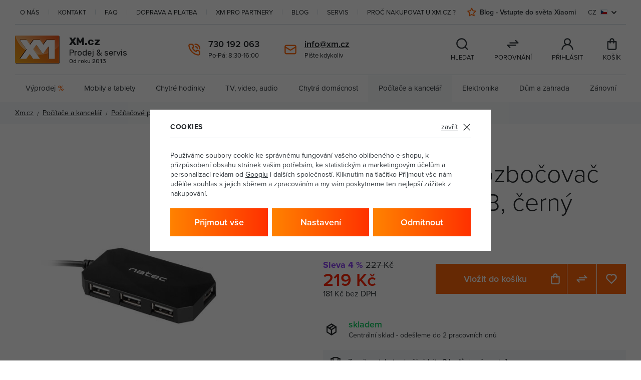

--- FILE ---
content_type: text/html; charset=UTF-8
request_url: https://xm.cz/natec-locust-rozbocovac-4x-usb-2-0-hub-cerny_z62126/
body_size: 45249
content:
<!DOCTYPE html>


                     
    
         
            
   
         
    
        
                
        
        

                                                

   
   
   


<html class="no-js lang-cs" lang="cs">
<head>
   <meta charset="utf-8">
   
      <meta name="author" content="XM.cz">
   

   <meta name="web_author" content="wpj.cz">

   
      <meta name="description" content="NATEC HUB Locust je vybaven 4 porty USB 2.0, zajistí tak pohodlné užívání potřebných zařízení. Maximální možný přenos dat je 480 Mb/s. Klasický design v černém">
   

         <meta name="viewport" content="width=device-width, initial-scale=1">
   
   <meta property="og:title" content="Natec Locust rozbočovač 4x USB 2.0 HUB, černý - XM.cz">
      
         <meta property="og:image" content="https://xm.cz/data/tmp/108/0/199370_108.jpg?1701430093_1">
   
   <meta property="og:url" content="https://xm.cz/natec-locust-rozbocovac-4x-usb-2-0-hub-cerny_z62126/">
   <meta property="og:type" content="website">

   
   

   
      <title>Natec Locust rozbočovač 4x USB 2.0 HUB, černý - XM.cz</title>
   

   
      
   <link rel="stylesheet" href="https://use.typekit.net/tle7zaw.css">
   <link rel="preconnect" href="https://fonts.gstatic.com">
   <link href="https://fonts.googleapis.com/css2?family=Rubik:wght@400;700&display=swap" rel="stylesheet">


      
         <link rel="stylesheet" href="/web/build/app.b2e29cb1.css">
         
      
   <link rel="stylesheet" href="/web/build/product.d5471cd9.css">

   

   
         <link rel="canonical" href="https://xm.cz/natec-locust-rozbocovac-4x-usb-2-0-hub-cerny_z62126/">
   

   
               <meta name="robots" content="index, follow">
         

   
         

   
   <link rel="shortcut icon" href="/templates/images/favicon.ico">
   
   
   <link rel="search" href="/vyhledavani/" type="text/html">

   <script src="/common/static/js/sentry-6.16.1.min.js"></script>

<script>
   Sentry.init({
      dsn: 'https://bdac53e35b1b4424b35eb8b76bcc2b1a@sentry.wpj.cz/9',
      allowUrls: [
         /xm\.cz\//
      ],
      denyUrls: [
         // Facebook flakiness
         /graph\.facebook\.com/i,
         // Facebook blocked
         /connect\.facebook\.net\/en_US\/all\.js/i,
         // Chrome extensions
         /extensions\//i,
         /^chrome:\/\//i,
         /kupshop\.local/i
      ],
      beforeSend(event) {
         if (!/FBA[NV]|PhantomJS|SznProhlizec/.test(window.navigator.userAgent)) {
            return event;
         }
      },
      ignoreErrors: [
         // facebook / ga + disabled cookies
         'fbq is not defined',
         'Can\'t find variable: fbq',
         '_gat is not defined',
         'AW is not defined',
         'Can\'t find variable: AW',
         'url.searchParams.get', // gtm koza
         // localstorage not working in incoginto mode in iOS
         'The quota has been exceeded',
         'QuotaExceededError',
         'Undefined variable: localStorage',
         'localStorage is null',
         'The operation is insecure',
         "Failed to read the 'localStorage'",
         "gtm_",
         "Can't find variable: glami",
      ]
   });

   Sentry.setTag("web", "prod_xm_db");
   Sentry.setTag("wbpck", 1);
   Sentry.setTag("adm", 0);
   Sentry.setTag("tpl", "x");
   Sentry.setTag("sentry_v", "6.16.1");
</script>

   <script>
   window.wpj = window.wpj || {};
   wpj.onReady = wpj.onReady || [];
   wpj.jsShop = wpj.jsShop || {events:[]};

   window.dataLayer = window.dataLayer || [];
   function gtag() {
      window.dataLayer.push(arguments);
   }
   window.wpj.cookie_bar_send = true;

   wpj.getCookie = (sKey) => decodeURIComponent(
      document.cookie.replace(
         new RegExp(
            '(?:(?:^|.*;)\\s*' +
            encodeURIComponent(sKey).replace(/[\-\.\+\*]/g, '\\$&') +
            '\\s*\\=\\s*([^;]*).*$)|^.*$'
         ),
         '$1'
      )
   ) || null;

      var consents = wpj.getCookie('cookie-bar')?.split(',');

   if (!(consents instanceof Array)){
      consents = [];
   }

   consents_fields = {
      ad_storage: consents.includes('ad_storage') ? 'granted' : 'denied',
      ad_user_data: consents.includes('ad_storage') ? 'granted' : 'denied',
      ad_personalization: consents.includes('ad_storage') ? 'granted' : 'denied',
      personalization_storage: consents.includes('personalization_and_functionality_storage') ? 'granted' : 'denied',
      functionality_storage: 'granted',
      analytics_storage: consents.includes('analytics_storage') ? 'granted' : 'denied',
   };
   gtag('consent', 'default', consents_fields);

   gtag("set", "ads_data_redaction", true);

   dataLayer.push({
      'event': 'defaultConsent',
      'consents' : consents_fields,
      'version': 'v0'
   });
   </script>

<script>
   wpj.data = wpj.data || { };

   
   

   

   
</script>


   

         <meta name="google-site-verification" content="">
   
         <meta name="facebook-domain-verification" content="dq9nxhc2jdjsa0sdncqkr8vluyzjb1">
   
   
   
             <script async src="https://www.googletagmanager.com/gtag/js?id=G-WJ8727GPBW"></script>
   
   <script>
      <!-- Global site tag (gtag.js) - Google Analytics 4 -->
      gtag('config', 'G-WJ8727GPBW');
   </script>

      

   

     <script type="text/javascript">page_data = {"page":{"language":"cs","title":"Natec Locust rozbo\u010dova\u010d 4x USB 2.0 HUB, \u010dern\u00fd","path":"\/natec-locust-rozbocovac-4x-usb-2-0-hub-cerny_z62126\/","currency":"CZK","currencyRate":"1.00000000","type":"product"},"user":{"cartId":"no-cartID","userType":"anonymous","cookie_bar":false},"resetRefferer":false,"google_tag_params":{"ecomm_pagetype":"product","ecomm_prodid":62126,"ecomm_totalvalue":"180.99"},"product":{"prodId":62126,"prodIdProduct":62126,"prodEAN":5901969400762,"prodCode":"P2VC000101","prodDiscountPercent":0,"prodHasVariations":false,"prodVat":null,"prodCategory":"USB huby","prodProducer":"Natec","prodName":"Natec Locust rozbo\u010dova\u010d 4x USB 2.0 HUB, \u010dern\u00fd","prodPrice":"180.99","prodPriceVat":"38.01","prodPriceWithVat":"219","prodPriceWithoutVat":"180.99"}};dataLayer.push(page_data);</script><script type="text/javascript" src="/common/static/wpj/wpj.gtm.js?v2"></script><script>var hash = location.href.split("#")[1] || "";old_gtm_getDetailImpressions(hash, 'DetailImpressions');</script>      <!-- Google Tag Manager -->
   <script data-cookieconsent="ignore">(function(w,d,s,l,i) {w[l] = w[l] || [];w[l].push({'gtm.start': new Date().getTime(), event: 'gtm.js'});
         var f = d.getElementsByTagName(s)[0],j=d.createElement(s),dl=l != 'dataLayer' ? '&l=' + l : '';
         j.async = true;j.src='//www.googletagmanager.com/gtm.js?id=' + i + dl;f.parentNode.insertBefore(j, f);
      })(window, document, 'script', 'dataLayer', 'GTM-56C3TWG');</script>
   <!-- End Google Tag Manager -->
</head>
<body >



<!-- Google Tag Manager -->
   <noscript>
       <iframe src="//www.googletagmanager.com/ns.html?id=GTM-56C3TWG" height="0" width="0" style="display:none;visibility:hidden"></iframe>
   </noscript>
<!-- End Google Tag Manager -->


   
      
      <div class="pos-rel">
   <div class="container header-container">
      <div class="header-top">
   
<div class="left-menu">
    
   <ul class="">
                 <li >
             <a href="/o-nas/"  class="item item-104">
                 O nás
             </a>
                        </li>
                 <li >
             <a href="/kontakt/"  class="item item-36">
                 Kontakt
             </a>
                        </li>
                 <li >
             <a href="https://xm.cz/blog/dwqa-ask-question/" target="_blank" rel="noreferrer" class="item item-203">
                 FAQ
             </a>
                        </li>
                 <li >
             <a href="/doprava-a-platba/"  class="item item-40">
                 Doprava a platba
             </a>
                        </li>
                 <li >
             <a href="/velkoobchod/"  class="item item-52">
                 XM pro partnery
             </a>
                        </li>
                 <li >
             <a href="https://www.xm.cz/blog/" target="_blank" rel="noreferrer" class="item item-207">
                 Blog
             </a>
                        </li>
                 <li >
             <a href="/servis/"  class="item item-235">
                 Servis
             </a>
                        </li>
                 <li >
             <a href="/proc-nakupovat-u-xm-cz/"  class="item item-247">
                 Proč nakupovat u XM.cz ?
             </a>
                        </li>
          </ul>

</div>

   <div class="right-menu">
      
<div class="sections-menu">
    
   <ul class="">
                 <li >
             <a href="https://www.xm.cz/blog/" target="_blank" rel="noreferrer" class="item item-64">
                 Blog - Vstupte do světa Xiaomi
             </a>
                        </li>
          </ul>

</div>

      

<div class="header-top-country">
   <div class="country-switch" data-country-switch>
      <div class="country active" title="cs">
         <span>CZ</span>
         <img src="/templates/images/flags/cs.svg" alt="cs"
              width="23" height="16">
      </div>

                                          <a href="/change-language/sk/" title="Změnit jazyk na Slovenština" class="country">
               <span>SK</span>
               <img src="/templates/images/flags/sk.svg" alt="Slovenština" width="23" height="16">
            </a>
                  </div>
</div>
   </div>
</div>

      <header class="header">
         <div class="header-burger">
            <button class="btn fc icons_burger" data-toggle="burger">
            </button>
         </div>

         <a href="/" title="XM.cz | Nejspolehlivější eshop se Xiaomi produkty v ČR" class="header-logo">
            <img src="/templates/images/logo-w.png" alt="XM.cz | Nejspolehlivější eshop se Xiaomi produkty v ČR" class="img-responsive">
            <div class="content">
                                 <p class="title">XM.cz</p>
                              <p>Prodej &amp; servis</p>
               <p class="since">Od roku 2013</p>
            </div>
         </a>

         <div class="header-search-wrapper">
                        <div class="header-search-inline">
   <form method="get" action="/vyhledavani/">
      <input type="text" name="search" value="" maxlength="100"
             class="form-control autocomplete-control lbx-searchbox"              placeholder="Hledáte telefon, příslušenství, ..." autocomplete="off" data-search-input>
      <button name="submit" type="submit" value="Hledat"
              class="btn btn-search fc icons_search"></button>
         </form>
</div>
         </div>

         <div class="header-contacts">
            <div class="fc icons_call">
               <div>
                  <p class="strong"><a href="tel:730192063" class="strong">730 192 063</a></p>
                   <div class="w-text"><p>Po-Pá: 8:30-16:00</p></div>                </div>
            </div>

            <div class="fc icons_mail">
               <div>
                  <p class="strong"><a href="mailto:info@xm.cz" class="strong">info@xm.cz</a></p>
                  <p>Pište kdykoliv</p>
               </div>
            </div>
         </div>

         <div class="header-icons">
            <div class="header-search-icon header-icon">
               <a href="/vyhledavani/" data-toggle="search">
                  <span class="fc icons_search"></span>
                  <p>Hledat</p>
               </a>
            </div>

            <div class="header-compare header-icon">
               <a href="/porovnani-produktu/">
                  <span class="fc icons_compare "
                        data-count="0"></span>
                  <p>Porovnání</p>
               </a>
            </div>

            <div class="header-login header-icon cart-signin">
                              <a href="/prihlaseni/">
                  <span class="fc icons_user ">
                                       </span>

                                       <p>Přihlásit</p>
                                 </a>
            </div>

            <div class="header-cart header-icon ">
   <a  data-reload="cart-info">
      <span class="fc icons_cart "></span>
      <p>Košík</p>
   </a>
</div>

<div class="cartbox-focus custom-scrollbar" data-cartbox>
   
   <div class="cartbox-alsobought" data-cartbox-alsobought data-url="/kosik/">
      <h3>Nezapomněli jste na něco?</h3>
      <div data-print_alsobought></div>
   </div>

      <div class="cartbox-header">
         
            <p class="h3">Nákupní košík</p>
         
         
            <a href="#" class="fc lightbox_close" data-cartbox-hide></a>
         
      </div>
   

   <div class="cartbox-product-list" >
      <div data-reload="cartbox-products">
                     <p class="no-items">V košíku nemáte žádné zboží.</p>
               </div>
   </div>


   <div class="cartbox-footer">
      <div data-reload="cartbox-footer">
         
                           

                        
               <div class="price-title">Mezisoučet
                  <strong class="total-price h3">0 Kč</strong>

                                 </div>
            

            
   <div class="cartbox-btns">
      <a href="" class="btn btn-secondary" data-cartbox-hide>Zpět k nákupu</a>
      <a href="/kosik/" class="btn btn-primary disabled">Do košíku</a>
   </div>

         
      </div>
   </div>
</div>
<div class="cartbox-bg" data-cartbox></div>
<div class="cartbox-overlay" data-cartbox data-cartbox-hide></div>

         </div>
      </header>


      <div class="header-sections">
          <ul class="sections-list" data-sections="header"><li class="nav-item nav-item-l0 " data-navitem="97"><a href="/vyprodej/" class="nav-link nav-link-l0">Výprodej<span class="percent">%</span></a></li><li class="nav-item nav-item-l0 has-submenu" data-navitem="241"><a href="/mobily-a-tablety_k241/" class="nav-link nav-link-l0">Mobily a tablety</a><div class="submenu"><div class="container"><ul class="level-1"><li class="nav-item nav-item-1 submenu-categories" data-navitem="974"><div class="nav-content"><div class="img"><img data-src="/data/tmp/6/4/974_6.jpg?1743595840_1" class="img-responsive" alt="Čtečky knih" width="88" height="88"></div><div class="menu-wrapper"><a href="/mobily-a-tablety_k241/ctecky-knih_k974/" class="menu-title"><h3>Čtečky knih</h3></a></div></div></li><li class="nav-item nav-item-1 has-submenu submenu-categories" data-navitem="459"><div class="nav-content"><div class="img"><img data-src="/data/tmp/6/9/459_6.jpg?1726663840_1" class="img-responsive" alt="Mobilní telefony" width="88" height="88"></div><div class="menu-wrapper"><a href="/mobily-a-tablety_k241/mobilni-telefony_k459/" class="menu-title"><h3>Mobilní telefony</h3></a><div class="menu-item"><a href="/mobily-a-tablety_k241/mobilni-telefony_k459/apple_k207/">Apple</a></div><div class="menu-item"><a href="/mobily-a-tablety_k241/mobilni-telefony_k459/motorola_k534/">Motorola</a></div><div class="menu-item"><a href="/mobily-a-tablety_k241/mobilni-telefony_k459/samsung_k168/">Samsung</a></div><div class="menu-item"><a href="/mobily-a-tablety_k241/mobilni-telefony_k459/poco_k521/">POCO</a></div><div class="menu-item"><a href="/mobily-a-tablety_k241/mobilni-telefony_k459/xiaomi_k231/">Xiaomi</a></div><div class="menu-item"><a href="/mobily-a-tablety_k241/mobilni-telefony_k459/google_k194/">Google</a><span>| <a href="/mobily-a-tablety_k241/mobilni-telefony_k459/google_k194/">...</a></span></div></div></div></li><li class="nav-item nav-item-1 has-submenu submenu-categories" data-navitem="181"><div class="nav-content"><div class="img"><img data-src="/data/tmp/6/1/181_6.jpg?1726663924_1" class="img-responsive" alt="Tablety" width="88" height="88"></div><div class="menu-wrapper"><a href="/mobily-a-tablety_k241/tablety_k181/" class="menu-title"><h3>Tablety</h3></a><div class="menu-item"><a href="/mobily-a-tablety_k241/tablety_k181/apple_k214/">Apple</a></div><div class="menu-item"><a href="/mobily-a-tablety_k241/tablety_k181/huawei_k226/">Huawei</a></div><div class="menu-item"><a href="/mobily-a-tablety_k241/tablety_k181/samsung_k201/">Samsung</a></div><div class="menu-item"><a href="/mobily-a-tablety_k241/tablety_k181/xiaomi_k175/">Xiaomi</a></div><div class="menu-item"><a href="/mobily-a-tablety_k241/tablety_k181/ochranne-folie-pro-tablety_k464/">Ochranné fólie pro tablety</a></div><div class="menu-item"><a href="/mobily-a-tablety_k241/tablety_k181/pouzdra-pro-tablety_k456/">Pouzdra pro tablety</a><span>| <a href="/mobily-a-tablety_k241/tablety_k181/pouzdra-pro-tablety_k456/">...</a></span></div></div></div></li><li class="nav-item nav-item-1 has-submenu submenu-categories" data-navitem="253"><div class="nav-content"><div class="img"><img data-src="/data/tmp/6/3/253_6.jpg?1715924447_1" class="img-responsive" alt="Mobilní příslušenství" width="88" height="88"></div><div class="menu-wrapper"><a href="/mobily-a-tablety_k241/mobilni-prislusenstvi_k253/" class="menu-title"><h3>Mobilní příslušenství</h3></a><div class="menu-item"><a href="/mobily-a-tablety_k241/mobilni-prislusenstvi_k253/pouzdra-na-mobilni-telefony_k265/">Pouzdra na mobilní telefony</a></div><div class="menu-item"><a href="/mobily-a-tablety_k241/mobilni-prislusenstvi_k253/tvrzena-skla-pro-mobilni-telefony_k403/">Tvrzená skla pro mobilní telefony</a></div><div class="menu-item"><a href="/mobily-a-tablety_k241/mobilni-prislusenstvi_k253/pametove-karty_k315/">Paměťové karty</a></div><div class="menu-item"><a href="/mobily-a-tablety_k241/mobilni-prislusenstvi_k253/data-prislusenstvi_k338/">Data příslušenství</a></div><div class="menu-item"><a href="/mobily-a-tablety_k241/mobilni-prislusenstvi_k253/nabijecky-pro-mobilni-telefony_k467/">Nabíječky pro mobilní telefony</a></div><div class="menu-item"><a href="/mobily-a-tablety_k241/mobilni-prislusenstvi_k253/drzaky-na-gps-navigace_k835/">Držáky na GPS navigace</a><span>| <a href="/mobily-a-tablety_k241/mobilni-prislusenstvi_k253/drzaky-na-gps-navigace_k835/">...</a></span></div></div></div></li><li class="nav-item nav-item-1 submenu-categories" data-navitem="95"><div class="nav-content"><div class="img"><img data-src="/data/tmp/6/5/95_6.jpg?1729251957_1" class="img-responsive" alt="Výhodné sady" width="88" height="88"></div><div class="menu-wrapper"><a href="/mobily-a-tablety_k241/vyhodne-sady_k95/" class="menu-title"><h3>Výhodné sady</h3></a></div></div></li></ul></div></div></li><li class="nav-item nav-item-l0 has-submenu" data-navitem="358"><a href="/chytre-hodinky_k358/" class="nav-link nav-link-l0">Chytré hodinky</a><div class="submenu"><div class="container"><ul class="level-1"><li class="nav-item nav-item-1 submenu-categories" data-navitem="368"><div class="nav-content"><div class="img"><img data-src="/data/tmp/6/8/368_6.jpg?1726663968_1" class="img-responsive" alt="Chytré hodinky" width="88" height="88"></div><div class="menu-wrapper"><a href="/chytre-hodinky_k358/chytre-hodinky_k368/" class="menu-title"><h3>Chytré hodinky</h3></a></div></div></li><li class="nav-item nav-item-1 submenu-categories" data-navitem="966"><div class="nav-content"><div class="img"><img data-src="/data/tmp/6/6/966_6.jpg?1731931571_1" class="img-responsive" alt="Chytré prsteny" width="88" height="88"></div><div class="menu-wrapper"><a href="/chytre-hodinky_k358/chytre-prsteny_k966/" class="menu-title"><h3>Chytré prsteny</h3></a></div></div></li><li class="nav-item nav-item-1 submenu-categories" data-navitem="411"><div class="nav-content"><div class="img"><img data-src="/data/tmp/6/1/411_6.jpg?1726663980_1" class="img-responsive" alt="Chytré náramky" width="88" height="88"></div><div class="menu-wrapper"><a href="/chytre-hodinky_k358/chytre-naramky_k411/" class="menu-title"><h3>Chytré náramky</h3></a></div></div></li><li class="nav-item nav-item-1 submenu-categories" data-navitem="800"><div class="nav-content"><div class="img"><img data-src="/data/tmp/6/0/800_6.jpg?1726663989_1" class="img-responsive" alt="Chytré lokátory" width="88" height="88"></div><div class="menu-wrapper"><a href="/chytre-hodinky_k358/chytre-lokatory_k800/" class="menu-title"><h3>Chytré lokátory</h3></a></div></div></li><li class="nav-item nav-item-1 submenu-categories" data-navitem="310"><div class="nav-content"><div class="img"><img data-src="/data/tmp/6/0/310_6.jpg?1726663995_1" class="img-responsive" alt="Sporttestery a computery" width="88" height="88"></div><div class="menu-wrapper"><a href="/chytre-hodinky_k358/sporttestery-a-computery_k310/" class="menu-title"><h3>Sporttestery a computery</h3></a></div></div></li><li class="nav-item nav-item-1 has-submenu submenu-categories" data-navitem="255"><div class="nav-content"><div class="img"><img data-src="/data/tmp/6/5/255_6.jpg?1715945161_1" class="img-responsive" alt="Příslušenství k wearables" width="88" height="88"></div><div class="menu-wrapper"><a href="/chytre-hodinky_k358/prislusenstvi-k-wearables_k255/" class="menu-title"><h3>Příslušenství k wearables</h3></a><div class="menu-item"><a href="/chytre-hodinky_k358/prislusenstvi-k-wearables_k255/prislusenstvi-k-chytrym-hodinkam_k419/">Příslušenství k chytrým hodinkám</a></div><div class="menu-item"><a href="/chytre-hodinky_k358/prislusenstvi-k-wearables_k255/prislusenstvi-k-chytrym-naramkum_k451/">Příslušenství k chytrým náramkům</a></div></div></div></li></ul></div></div></li><li class="nav-item nav-item-l0 has-submenu" data-navitem="335"><a href="/tv-video-audio_k335/" class="nav-link nav-link-l0">TV, video, audio</a><div class="submenu"><div class="container"><ul class="level-1"><li class="nav-item nav-item-1 has-submenu submenu-categories" data-navitem="344"><div class="nav-content"><div class="img"><img data-src="/data/tmp/6/4/344_6.jpg?1726664011_1" class="img-responsive" alt="Audio" width="88" height="88"></div><div class="menu-wrapper"><a href="/tv-video-audio_k335/audio_k344/" class="menu-title"><h3>Audio</h3></a><div class="menu-item"><a href="/tv-video-audio_k335/audio_k344/audio-doplnky-a-prislusenstvi_k204/">Audio doplňky a příslušenství</a></div><div class="menu-item"><a href="/tv-video-audio_k335/audio_k344/bluetooth-reproduktory_k424/">Bluetooth reproduktory</a></div><div class="menu-item"><a href="/tv-video-audio_k335/audio_k344/mikrofony_k494/">Mikrofony</a></div><div class="menu-item"><a href="/tv-video-audio_k335/audio_k344/reprosoustavy-a-reproduktory_k760/">Reprosoustavy a reproduktory</a></div><div class="menu-item"><a href="/tv-video-audio_k335/audio_k344/sluchatka_k354/">Sluchátka</a></div><div class="menu-item"><a href="/tv-video-audio_k335/audio_k344/zaznamova-media_k769/">Záznamová média</a><span>| <a href="/tv-video-audio_k335/audio_k344/zaznamova-media_k769/">...</a></span></div></div></div></li><li class="nav-item nav-item-1 has-submenu submenu-categories" data-navitem="955"><div class="nav-content"><div class="img"><img data-src="/data/tmp/6/5/955_6.jpg?1739803508_1" class="img-responsive" alt="Příslušenství k TV" width="88" height="88"></div><div class="menu-wrapper"><a href="/tv-video-audio_k335/prislusenstvi-k-tv_k955/" class="menu-title"><h3>Příslušenství k TV</h3></a><div class="menu-item"><a href="/tv-video-audio_k335/prislusenstvi-k-tv_k955/antenni-drzaky-a-stozary_k956/">Anténní držáky a stožáry</a></div></div></div></li><li class="nav-item nav-item-1 submenu-categories" data-navitem="776"><div class="nav-content"><div class="img"><img data-src="/data/tmp/6/6/776_6.jpg?1687958242_1" class="img-responsive" alt="Dálkové ovladače" width="88" height="88"></div><div class="menu-wrapper"><a href="/tv-video-audio_k335/dalkove-ovladace_k776/" class="menu-title"><h3>Dálkové ovladače</h3></a></div></div></li><li class="nav-item nav-item-1 submenu-categories" data-navitem="921"><div class="nav-content"><div class="img"><img data-src="/data/tmp/6/1/921_6.jpg?1720100207_1" class="img-responsive" alt="Komerční Panely" width="88" height="88"></div><div class="menu-wrapper"><a href="/tv-video-audio_k335/komercni-panely_k921/" class="menu-title"><h3>Komerční Panely</h3></a></div></div></li><li class="nav-item nav-item-1 submenu-categories" data-navitem="206"><div class="nav-content"><div class="img"><img data-src="/data/tmp/6/6/206_6.jpg?1655196306_1" class="img-responsive" alt="Multimediální centra" width="88" height="88"></div><div class="menu-wrapper"><a href="/tv-video-audio_k335/multimedialni-centra_k206/" class="menu-title"><h3>Multimediální centra</h3></a></div></div></li><li class="nav-item nav-item-1 has-submenu submenu-categories" data-navitem="498"><div class="nav-content"><div class="img"><img data-src="/data/tmp/6/8/498_6.jpg?1655196325_1" class="img-responsive" alt="Projekční technika" width="88" height="88"></div><div class="menu-wrapper"><a href="/tv-video-audio_k335/projekcni-technika_k498/" class="menu-title"><h3>Projekční technika</h3></a><div class="menu-item"><a href="/tv-video-audio_k335/projekcni-technika_k498/drzaky-k-projektorum_k672/">Držáky k projektorům</a></div><div class="menu-item"><a href="/tv-video-audio_k335/projekcni-technika_k498/lampy-pro-projektory_k1044/">Lampy pro projektory</a></div><div class="menu-item"><a href="/tv-video-audio_k335/projekcni-technika_k498/prislusenstvi_k669/">Příslušenství</a></div><div class="menu-item"><a href="/tv-video-audio_k335/projekcni-technika_k498/projektory_k154/">Projektory</a></div></div></div></li><li class="nav-item nav-item-1 has-submenu submenu-categories" data-navitem="972"><div class="nav-content"><div class="img"><img data-src="/data/tmp/6/2/972_6.jpg?1732193752_1" class="img-responsive" alt="Satelitní a digitální technika" width="88" height="88"></div><div class="menu-wrapper"><a href="/tv-video-audio_k335/satelitni-a-digitalni-technika_k972/" class="menu-title"><h3>Satelitní a digitální technika</h3></a><div class="menu-item"><a href="/tv-video-audio_k335/satelitni-a-digitalni-technika_k972/bluetooth-audio-adaptery_k973/">Bluetooth audio adaptéry</a></div></div></div></li><li class="nav-item nav-item-1 submenu-categories" data-navitem="409"><div class="nav-content"><div class="img"><img data-src="/data/tmp/6/9/409_6.jpg?1655297660_1" class="img-responsive" alt="Soundbary" width="88" height="88"></div><div class="menu-wrapper"><a href="/tv-video-audio_k335/soundbary_k409/" class="menu-title"><h3>Soundbary</h3></a></div></div></li><li class="nav-item nav-item-1 has-submenu submenu-categories" data-navitem="284"><div class="nav-content"><div class="img"><img data-src="/data/tmp/6/4/284_6.jpg?1722951357_1" class="img-responsive" alt="Sportovní kamery" width="88" height="88"></div><div class="menu-wrapper"><a href="/tv-video-audio_k335/sportovni-kamery_k284/" class="menu-title"><h3>Sportovní kamery</h3></a><div class="menu-item"><a href="/tv-video-audio_k335/sportovni-kamery_k284/gopro-kamery_k295/">GoPro kamery</a></div><div class="menu-item"><a href="/tv-video-audio_k335/sportovni-kamery_k284/prislusenstvi-ke-sportovnim-kameram_k834/">Příslušenství ke sportovním kamerám</a></div></div></div></li></ul></div></div></li><li class="nav-item nav-item-l0 has-submenu" data-navitem="388"><a href="/chytra-domacnost_k388/" class="nav-link nav-link-l0">Chytrá domácnost</a><div class="submenu"><div class="container"><ul class="level-1"><li class="nav-item nav-item-1 has-submenu submenu-categories" data-navitem="313"><div class="nav-content"><div class="img"><img data-src="/data/tmp/6/3/313_6.jpg?1655197261_1" class="img-responsive" alt="Centrální jednotky" width="88" height="88"></div><div class="menu-wrapper"><a href="/chytra-domacnost_k388/centralni-jednotky_k313/" class="menu-title"><h3>Centrální jednotky</h3></a><div class="menu-item"><a href="/chytra-domacnost_k388/centralni-jednotky_k313/budiky_k465/">Budíky</a></div></div></div></li><li class="nav-item nav-item-1 has-submenu submenu-categories" data-navitem="230"><div class="nav-content"><div class="img"><img data-src="/data/tmp/6/0/230_6.jpg?1669984127_1" class="img-responsive" alt="Cyklistika" width="88" height="88"></div><div class="menu-wrapper"><a href="/chytra-domacnost_k388/cyklistika_k230/" class="menu-title"><h3>Cyklistika</h3></a><div class="menu-item"><a href="/chytra-domacnost_k388/cyklistika_k230/elektrokola_k179/">Elektrokola</a></div><div class="menu-item"><a href="/chytra-domacnost_k388/cyklistika_k230/elektrokolobezky_k242/">Elektrokoloběžky</a></div><div class="menu-item"><a href="/chytra-domacnost_k388/cyklistika_k230/prislusenstvi_k663/">Příslušenství</a></div><div class="menu-item"><a href="/chytra-domacnost_k388/cyklistika_k230/svetla-na-kolo_k220/">Světla na kolo</a></div></div></div></li><li class="nav-item nav-item-1 submenu-categories" data-navitem="530"><div class="nav-content"><div class="img"><img data-src="/data/tmp/6/0/530_6.jpg?1686722197_1" class="img-responsive" alt="Chytré zásuvky" width="88" height="88"></div><div class="menu-wrapper"><a href="/chytra-domacnost_k388/chytre-zasuvky_k530/" class="menu-title"><h3>Chytré zásuvky</h3></a></div></div></li><li class="nav-item nav-item-1 has-submenu submenu-categories" data-navitem="520"><div class="nav-content"><div class="img"><img data-src="/data/tmp/6/0/520_6.jpg?1669927587_1" class="img-responsive" alt="Domácí mazlíčci" width="88" height="88"></div><div class="menu-wrapper"><a href="/chytra-domacnost_k388/domaci-mazlicci_k520/" class="menu-title"><h3>Domácí mazlíčci</h3></a><div class="menu-item"><a href="/chytra-domacnost_k388/domaci-mazlicci_k520/misky-a-zasobniky-pro-psy_k894/">Misky a zásobníky pro psy</a></div><div class="menu-item"><a href="/chytra-domacnost_k388/domaci-mazlicci_k520/prepravni-boxy_k941/">Přepravní boxy</a></div><div class="menu-item"><a href="/chytra-domacnost_k388/domaci-mazlicci_k520/toalety-pro-kocky_k901/">Toalety pro kočky</a></div></div></div></li><li class="nav-item nav-item-1 submenu-categories" data-navitem="861"><div class="nav-content"><div class="img"><img data-src="/data/tmp/6/1/861_6.jpg?1705413245_1" class="img-responsive" alt="Domovní telefony a videotelefony" width="88" height="88"></div><div class="menu-wrapper"><a href="/chytra-domacnost_k388/domovni-telefony-a-videotelefony_k861/" class="menu-title"><h3>Domovní telefony a videotelefony</h3></a></div></div></li><li class="nav-item nav-item-1 submenu-categories" data-navitem="528"><div class="nav-content"><div class="img"><img data-src="/data/tmp/6/8/528_6.jpg?1687782048_1" class="img-responsive" alt="Domovní zvonky" width="88" height="88"></div><div class="menu-wrapper"><a href="/chytra-domacnost_k388/domovni-zvonky_k528/" class="menu-title"><h3>Domovní zvonky</h3></a></div></div></li><li class="nav-item nav-item-1 submenu-categories" data-navitem="506"><div class="nav-content"><div class="img"><img data-src="/data/tmp/6/6/506_6.jpg?1655801597_1" class="img-responsive" alt="Fitness" width="88" height="88"></div><div class="menu-wrapper"><a href="/chytra-domacnost_k388/fitness_k506/" class="menu-title"><h3>Fitness</h3></a></div></div></li><li class="nav-item nav-item-1 submenu-categories" data-navitem="397"><div class="nav-content"><div class="img"><img data-src="/data/tmp/6/7/397_6.jpg?1655297756_1" class="img-responsive" alt="Hlasoví asistenti" width="88" height="88"></div><div class="menu-wrapper"><a href="/chytra-domacnost_k388/hlasovi-asistenti_k397/" class="menu-title"><h3>Hlasoví asistenti</h3></a></div></div></li><li class="nav-item nav-item-1 has-submenu submenu-categories" data-navitem="311"><div class="nav-content"><div class="img"><img data-src="/data/tmp/6/1/311_6.jpg?1669984150_1" class="img-responsive" alt="Klima" width="88" height="88"></div><div class="menu-wrapper"><a href="/chytra-domacnost_k388/klima_k311/" class="menu-title"><h3>Klima</h3></a><div class="menu-item"><a href="/chytra-domacnost_k388/klima_k311/cisticky-vzduchu-a-zvlhcovace_k321/">Čističky vzduchu a zvlhčovače</a></div><div class="menu-item"><a href="/chytra-domacnost_k388/klima_k311/domaci-ventilatory_k340/">Domácí ventilátory</a></div><div class="menu-item"><a href="/chytra-domacnost_k388/klima_k311/klimatizace_k505/">Klimatizace</a></div><div class="menu-item"><a href="/chytra-domacnost_k388/klima_k311/ochlazovace-vzduchu_k873/">Ochlazovače vzduchu</a></div><div class="menu-item"><a href="/chytra-domacnost_k388/klima_k311/prislusenstvi-pro-cisticky-vzduchu_k804/">Příslušenství pro čističky vzduchu</a></div></div></div></li><li class="nav-item nav-item-1 has-submenu submenu-categories" data-navitem="386"><div class="nav-content"><div class="img"><img data-src="/data/tmp/6/6/386_6.jpg?1669984335_1" class="img-responsive" alt="Malé spotřebiče" width="88" height="88"></div><div class="menu-wrapper"><a href="/chytra-domacnost_k388/male-spotrebice_k386/" class="menu-title"><h3>Malé spotřebiče</h3></a><div class="menu-item"><a href="/chytra-domacnost_k388/male-spotrebice_k386/kuchynske-spotrebice_k453/">Kuchyňské spotřebiče</a></div><div class="menu-item"><a href="/chytra-domacnost_k388/male-spotrebice_k386/pece-o-telo_k289/">Péče o tělo</a></div><div class="menu-item"><a href="/chytra-domacnost_k388/male-spotrebice_k386/pece-o-zdravi_k898/">Péče o zdraví</a></div><div class="menu-item"><a href="/chytra-domacnost_k388/male-spotrebice_k386/prislusenstvi-k-malym-spotrebicum_k405/">Příslušenství k malým spotřebičům</a></div><div class="menu-item"><a href="/chytra-domacnost_k388/male-spotrebice_k386/vodni-filtry_k493/">Vodní filtry</a></div><div class="menu-item"><a href="/chytra-domacnost_k388/male-spotrebice_k386/zehlicky_k915/">Žehličky</a><span>| <a href="/chytra-domacnost_k388/male-spotrebice_k386/zehlicky_k915/">...</a></span></div></div></div></li><li class="nav-item nav-item-1 has-submenu submenu-categories" data-navitem="273"><div class="nav-content"><div class="img"><img data-src="/data/tmp/6/3/273_6.jpg?1657880096_1" class="img-responsive" alt="Ostatní" width="88" height="88"></div><div class="menu-wrapper"><a href="/chytra-domacnost_k388/ostatni_k273/" class="menu-title"><h3>Ostatní</h3></a><div class="menu-item"><a href="/chytra-domacnost_k388/ostatni_k273/davkovace-mydla_k407/">Dávkovače mýdla</a></div><div class="menu-item"><a href="/chytra-domacnost_k388/ostatni_k273/pera-a-propisky_k479/">Pera a propisky</a></div></div></div></li><li class="nav-item nav-item-1 has-submenu submenu-categories" data-navitem="267"><div class="nav-content"><div class="img"><img data-src="/data/tmp/6/7/267_6.jpg?1655197229_1" class="img-responsive" alt="Osvětlení" width="88" height="88"></div><div class="menu-wrapper"><a href="/chytra-domacnost_k388/osvetleni_k267/" class="menu-title"><h3>Osvětlení</h3></a><div class="menu-item"><a href="/chytra-domacnost_k388/osvetleni_k267/lampy_k221/">Lampy</a></div><div class="menu-item"><a href="/chytra-domacnost_k388/osvetleni_k267/led-osvetleni_k269/">LED osvětlení</a></div><div class="menu-item"><a href="/chytra-domacnost_k388/osvetleni_k267/led-pasky_k825/">LED pásky</a></div><div class="menu-item"><a href="/chytra-domacnost_k388/osvetleni_k267/svitidla_k323/">Svítidla</a></div><div class="menu-item"><a href="/chytra-domacnost_k388/osvetleni_k267/zarovky_k278/">Žárovky</a></div></div></div></li><li class="nav-item nav-item-1 submenu-categories" data-navitem="777"><div class="nav-content"><div class="img"><img data-src="/data/tmp/6/7/777_6.jpg?1687958399_1" class="img-responsive" alt="Ovladače a spínače pro chytrou domácnost" width="88" height="88"></div><div class="menu-wrapper"><a href="/chytra-domacnost_k388/ovladace-a-spinace-pro-chytrou-domacnost_k777/" class="menu-title"><h3>Ovladače a spínače pro chytrou domácnost</h3></a></div></div></li><li class="nav-item nav-item-1 has-submenu submenu-categories" data-navitem="350"><div class="nav-content"><div class="img"><img data-src="/data/tmp/6/0/350_6.jpg?1728639369_1" class="img-responsive" alt="Vysavače" width="88" height="88"></div><div class="menu-wrapper"><a href="/chytra-domacnost_k388/vysavace_k350/" class="menu-title"><h3>Vysavače</h3></a><div class="menu-item"><a href="/chytra-domacnost_k388/vysavace_k350/prislusenstvi-k-vysavacum_k413/">Příslušenství k vysavačům</a></div><div class="menu-item"><a href="/chytra-domacnost_k388/vysavace_k350/roboticke-vysavace_k395/">Robotické vysavače</a></div><div class="menu-item"><a href="/chytra-domacnost_k388/vysavace_k350/rucni-vysavace_k362/">Ruční vysavače</a></div></div></div></li><li class="nav-item nav-item-1 has-submenu submenu-categories" data-navitem="529"><div class="nav-content"><div class="img"><img data-src="/data/tmp/6/9/529_6.jpg?1675428471_1" class="img-responsive" alt="Zabezpečení" width="88" height="88"></div><div class="menu-wrapper"><a href="/chytra-domacnost_k388/zabezpeceni_k529/" class="menu-title"><h3>Zabezpečení</h3></a><div class="menu-item"><a href="/chytra-domacnost_k388/zabezpeceni_k529/pohybove-detektory-a-senzory_k897/">Pohybové detektory a senzory</a></div></div></div></li></ul></div></div></li><li class="nav-item nav-item-l0 has-submenu" data-navitem="260"><a href="/pocitace-a-kancelar_k260/" class="nav-link nav-link-l0">Počítače a kancelář</a><div class="submenu"><div class="container"><ul class="level-1"><li class="nav-item nav-item-1 submenu-categories" data-navitem="680"><div class="nav-content"><div class="img"><img data-src="/data/tmp/6/0/680_6.jpg?1687770464_1" class="img-responsive" alt="Baterie k notebookům" width="88" height="88"></div><div class="menu-wrapper"><a href="/pocitace-a-kancelar_k260/baterie-k-notebookum_k680/" class="menu-title"><h3>Baterie k notebookům</h3></a></div></div></li><li class="nav-item nav-item-1 has-submenu submenu-categories" data-navitem="829"><div class="nav-content"><div class="img"><img data-src="/data/tmp/6/9/829_6.jpg?1728898106_1" class="img-responsive" alt="Software" width="88" height="88"></div><div class="menu-wrapper"><a href="/pocitace-a-kancelar_k260/software_k829/" class="menu-title"><h3>Software</h3></a><div class="menu-item"><a href="/pocitace-a-kancelar_k260/software_k829/rozsirene-zaruky_k996/">Rozšířené záruky</a></div></div></div></li><li class="nav-item nav-item-1 has-submenu submenu-categories" data-navitem="404"><div class="nav-content"><div class="img"><img data-src="/data/tmp/6/4/404_6.jpg?1655197688_1" class="img-responsive" alt="Herní zařízení" width="88" height="88"></div><div class="menu-wrapper"><a href="/pocitace-a-kancelar_k260/herni-zarizeni_k404/" class="menu-title"><h3>Herní zařízení</h3></a><div class="menu-item"><a href="/pocitace-a-kancelar_k260/herni-zarizeni_k404/herni-konzole_k412/">Herní konzole</a></div><div class="menu-item"><a href="/pocitace-a-kancelar_k260/herni-zarizeni_k404/hry-pro-nintendo-switch_k806/">Hry pro Nintendo Switch</a></div><div class="menu-item"><a href="/pocitace-a-kancelar_k260/herni-zarizeni_k404/hry-na-ps4_k761/">Hry na PS4</a></div><div class="menu-item"><a href="/pocitace-a-kancelar_k260/herni-zarizeni_k404/hry-na-ps5_k762/">Hry na PS5</a></div><div class="menu-item"><a href="/pocitace-a-kancelar_k260/herni-zarizeni_k404/hry-na-xbox-series-x-s_k764/">Hry na Xbox Series X/S</a></div><div class="menu-item"><a href="/pocitace-a-kancelar_k260/herni-zarizeni_k404/gamepady_k478/">Gamepady</a><span>| <a href="/pocitace-a-kancelar_k260/herni-zarizeni_k404/gamepady_k478/">...</a></span></div></div></div></li><li class="nav-item nav-item-1 has-submenu submenu-categories" data-navitem="152"><div class="nav-content"><div class="img"><img data-src="/data/tmp/6/2/152_6.jpg?1655197657_1" class="img-responsive" alt="Kabely a konektory" width="88" height="88"></div><div class="menu-wrapper"><a href="/pocitace-a-kancelar_k260/kabely-a-konektory_k152/" class="menu-title"><h3>Kabely a konektory</h3></a><div class="menu-item"><a href="/pocitace-a-kancelar_k260/kabely-a-konektory_k152/audio-video-kabely_k240/">Audio - video kabely</a></div><div class="menu-item"><a href="/pocitace-a-kancelar_k260/kabely-a-konektory_k152/napajeci-kabely_k802/">Napájecí kabely</a></div><div class="menu-item"><a href="/pocitace-a-kancelar_k260/kabely-a-konektory_k152/sitove-kabely_k771/">Síťové kabely</a></div><div class="menu-item"><a href="/pocitace-a-kancelar_k260/kabely-a-konektory_k152/usb-kabely_k165/">USB kabely</a></div><div class="menu-item"><a href="/pocitace-a-kancelar_k260/kabely-a-konektory_k152/vga-dvi-hdmi-kabely_k347/">VGA, DVI, HDMI kabely</a></div></div></div></li><li class="nav-item nav-item-1 has-submenu submenu-categories" data-navitem="846"><div class="nav-content"><div class="img"><img data-src="/data/tmp/6/6/846_6.jpg?1696149386_1" class="img-responsive" alt="Kancelářské potřeby" width="88" height="88"></div><div class="menu-wrapper"><a href="/pocitace-a-kancelar_k260/kancelarske-potreby_k846/" class="menu-title"><h3>Kancelářské potřeby</h3></a><div class="menu-item"><a href="/pocitace-a-kancelar_k260/kancelarske-potreby_k846/etikety_k883/">Etikety</a></div><div class="menu-item"><a href="/pocitace-a-kancelar_k260/kancelarske-potreby_k846/kalkulacky_k847/">Kalkulačky</a></div></div></div></li><li class="nav-item nav-item-1 has-submenu submenu-categories" data-navitem="418"><div class="nav-content"><div class="img"><img data-src="/data/tmp/6/8/418_6.jpg?1685533426_1" class="img-responsive" alt="Klávesnice a myši" width="88" height="88"></div><div class="menu-wrapper"><a href="/pocitace-a-kancelar_k260/klavesnice-a-mysi_k418/" class="menu-title"><h3>Klávesnice a myši</h3></a><div class="menu-item"><a href="/pocitace-a-kancelar_k260/klavesnice-a-mysi_k418/graficke-tablety_k486/">Grafické tablety</a></div><div class="menu-item"><a href="/pocitace-a-kancelar_k260/klavesnice-a-mysi_k418/klavesnice_k509/">Klávesnice</a></div><div class="menu-item"><a href="/pocitace-a-kancelar_k260/klavesnice-a-mysi_k418/laserova-ukazovatka-a-prezentery_k691/">Laserová ukazovátka a prezentéry</a></div><div class="menu-item"><a href="/pocitace-a-kancelar_k260/klavesnice-a-mysi_k418/mysi_k426/">Myši</a></div><div class="menu-item"><a href="/pocitace-a-kancelar_k260/klavesnice-a-mysi_k418/podlozky-pod-mys_k673/">Podložky pod myš</a></div><div class="menu-item"><a href="/pocitace-a-kancelar_k260/klavesnice-a-mysi_k418/sety-klavesnic-a-mysi_k757/">Sety klávesnic a myší</a><span>| <a href="/pocitace-a-kancelar_k260/klavesnice-a-mysi_k418/sety-klavesnic-a-mysi_k757/">...</a></span></div></div></div></li><li class="nav-item nav-item-1 has-submenu submenu-categories" data-navitem="420"><div class="nav-content"><div class="img"><img data-src="/data/tmp/6/0/420_6.jpg?1721374547_1" class="img-responsive" alt="Monitory" width="88" height="88"></div><div class="menu-wrapper"><a href="/pocitace-a-kancelar_k260/monitory_k420/" class="menu-title"><h3>Monitory</h3></a><div class="menu-item"><a href="/pocitace-a-kancelar_k260/monitory_k420/drzaky-na-monitory_k670/">Držáky na monitory</a></div></div></div></li><li class="nav-item nav-item-1 submenu-categories" data-navitem="208"><div class="nav-content"><div class="img"><img data-src="/data/tmp/6/8/208_6.jpg?1687771142_1" class="img-responsive" alt="Notebooky" width="88" height="88"></div><div class="menu-wrapper"><a href="/pocitace-a-kancelar_k260/notebooky_k208/" class="menu-title"><h3>Notebooky</h3></a></div></div></li><li class="nav-item nav-item-1 has-submenu submenu-categories" data-navitem="674"><div class="nav-content"><div class="img"><img data-src="/data/tmp/6/4/674_6.jpg?1685532241_1" class="img-responsive" alt="Počítačové komponenty" width="88" height="88"></div><div class="menu-wrapper"><a href="/pocitace-a-kancelar_k260/pocitacove-komponenty_k674/" class="menu-title"><h3>Počítačové komponenty</h3></a><div class="menu-item"><a href="/pocitace-a-kancelar_k260/pocitacove-komponenty_k674/chlazeni_k686/">Chlazení</a></div><div class="menu-item"><a href="/pocitace-a-kancelar_k260/pocitacove-komponenty_k674/externi-disky_k676/">Externí disky</a></div><div class="menu-item"><a href="/pocitace-a-kancelar_k260/pocitacove-komponenty_k674/externi-vymenne-boxy_k808/">Externí výměnné boxy</a></div><div class="menu-item"><a href="/pocitace-a-kancelar_k260/pocitacove-komponenty_k674/graficke-karty_k682/">Grafické karty</a></div><div class="menu-item"><a href="/pocitace-a-kancelar_k260/pocitacove-komponenty_k674/mechaniky_k694/">Mechaniky</a></div><div class="menu-item"><a href="/pocitace-a-kancelar_k260/pocitacove-komponenty_k674/pameti_k677/">Paměti</a><span>| <a href="/pocitace-a-kancelar_k260/pocitacove-komponenty_k674/pameti_k677/">...</a></span></div></div></div></li><li class="nav-item nav-item-1 has-submenu submenu-categories" data-navitem="271"><div class="nav-content"><div class="img"><img data-src="/data/tmp/6/1/271_6.jpg?1655298826_1" class="img-responsive" alt="Počítačové příslušenství" width="88" height="88"></div><div class="menu-wrapper"><a href="/pocitace-a-kancelar_k260/pocitacove-prislusenstvi_k271/" class="menu-title"><h3>Počítačové příslušenství</h3></a><div class="menu-item"><a href="/pocitace-a-kancelar_k260/pocitacove-prislusenstvi_k271/ctecky-pametovych-karet_k868/">Čtečky paměťových karet</a></div><div class="menu-item"><a href="/pocitace-a-kancelar_k260/pocitacove-prislusenstvi_k271/dokovaci-stanice-a-replikatory-portu_k385/">Dokovací stanice a replikátory portů</a></div><div class="menu-item"><a href="/pocitace-a-kancelar_k260/pocitacove-prislusenstvi_k271/pocitacove-mikrofony_k332/">Počítačové mikrofony</a></div><div class="menu-item"><a href="/pocitace-a-kancelar_k260/pocitacove-prislusenstvi_k271/usb-flash-disky_k282/">USB flash disky</a></div><div class="menu-item"><a href="/pocitace-a-kancelar_k260/pocitacove-prislusenstvi_k271/usb-huby_k447/">USB huby</a></div></div></div></li><li class="nav-item nav-item-1 has-submenu submenu-categories" data-navitem="440"><div class="nav-content"><div class="img"><img data-src="/data/tmp/6/0/440_6.jpg?1655298713_1" class="img-responsive" alt="Příslušenství k notebookům" width="88" height="88"></div><div class="menu-wrapper"><a href="/pocitace-a-kancelar_k260/prislusenstvi-k-notebookum_k440/" class="menu-title"><h3>Příslušenství k notebookům</h3></a><div class="menu-item"><a href="/pocitace-a-kancelar_k260/prislusenstvi-k-notebookum_k440/ac-adaptery_k681/">AC Adaptéry</a></div><div class="menu-item"><a href="/pocitace-a-kancelar_k260/prislusenstvi-k-notebookum_k440/brasny-a-batohy-pro-notebooky_k428/">Brašny a batohy pro notebooky</a></div><div class="menu-item"><a href="/pocitace-a-kancelar_k260/prislusenstvi-k-notebookum_k440/dokovaci-stanice-a-replikatory-portu_k448/">Dokovací stanice a replikátory portů</a></div><div class="menu-item"><a href="/pocitace-a-kancelar_k260/prislusenstvi-k-notebookum_k440/podlozky-a-stojany-k-notebookum_k337/">Podložky a stojany k notebookům</a></div></div></div></li><li class="nav-item nav-item-1 submenu-categories" data-navitem="813"><div class="nav-content"><div class="img"><img data-src="/data/tmp/6/3/813_6.jpg?1700060904_1" class="img-responsive" alt="Servery" width="88" height="88"></div><div class="menu-wrapper"><a href="/pocitace-a-kancelar_k260/servery_k813/" class="menu-title"><h3>Servery</h3></a></div></div></li><li class="nav-item nav-item-1 has-submenu submenu-categories" data-navitem="482"><div class="nav-content"><div class="img"><img data-src="/data/tmp/6/2/482_6.jpg?1655197529_1" class="img-responsive" alt="Síťové prvky" width="88" height="88"></div><div class="menu-wrapper"><a href="/pocitace-a-kancelar_k260/sitove-prvky_k482/" class="menu-title"><h3>Síťové prvky</h3></a><div class="menu-item"><a href="/pocitace-a-kancelar_k260/sitove-prvky_k482/access-pointy_k688/">Access pointy</a></div><div class="menu-item"><a href="/pocitace-a-kancelar_k260/sitove-prvky_k482/diskova-pole_k692/">Disková pole</a></div><div class="menu-item"><a href="/pocitace-a-kancelar_k260/sitove-prvky_k482/powerline-adaptery_k770/">Powerline adaptéry</a></div><div class="menu-item"><a href="/pocitace-a-kancelar_k260/sitove-prvky_k482/routery_k301/">Routery</a></div><div class="menu-item"><a href="/pocitace-a-kancelar_k260/sitove-prvky_k482/switch_k687/">Switch</a></div><div class="menu-item"><a href="/pocitace-a-kancelar_k260/sitove-prvky_k482/zaznamova-zarizeni_k783/">Záznamová zařízení</a><span>| <a href="/pocitace-a-kancelar_k260/sitove-prvky_k482/zaznamova-zarizeni_k783/">...</a></span></div></div></div></li><li class="nav-item nav-item-1 submenu-categories" data-navitem="442"><div class="nav-content"><div class="img"><img data-src="/data/tmp/6/2/442_6.jpg?1687771245_1" class="img-responsive" alt="Stolní počítače" width="88" height="88"></div><div class="menu-wrapper"><a href="/pocitace-a-kancelar_k260/stolni-pocitace_k442/" class="menu-title"><h3>Stolní počítače</h3></a></div></div></li><li class="nav-item nav-item-1 has-submenu submenu-categories" data-navitem="188"><div class="nav-content"><div class="img"><img data-src="/data/tmp/6/8/188_6.jpg?1655197601_1" class="img-responsive" alt="Tiskárny a příslušenství" width="88" height="88"></div><div class="menu-wrapper"><a href="/pocitace-a-kancelar_k260/tiskarny-a-prislusenstvi_k188/" class="menu-title"><h3>Tiskárny a příslušenství</h3></a><div class="menu-item"><a href="/pocitace-a-kancelar_k260/tiskarny-a-prislusenstvi_k188/barvici-pasky_k817/">Barvící pásky</a></div><div class="menu-item"><a href="/pocitace-a-kancelar_k260/tiskarny-a-prislusenstvi_k188/digitalni-fotoaparaty_k785/">Digitální fotoaparáty</a></div><div class="menu-item"><a href="/pocitace-a-kancelar_k260/tiskarny-a-prislusenstvi_k188/foto_k171/">Foto</a></div><div class="menu-item"><a href="/pocitace-a-kancelar_k260/tiskarny-a-prislusenstvi_k188/inkousty-a-refillkity_k811/">Inkousty a refillkity</a></div><div class="menu-item"><a href="/pocitace-a-kancelar_k260/tiskarny-a-prislusenstvi_k188/klasicke-fotoaparaty_k756/">Klasické fotoaparáty</a></div><div class="menu-item"><a href="/pocitace-a-kancelar_k260/tiskarny-a-prislusenstvi_k188/multifunkcni-zarizeni_k767/">Multifunkční zařízení</a><span>| <a href="/pocitace-a-kancelar_k260/tiskarny-a-prislusenstvi_k188/multifunkcni-zarizeni_k767/">...</a></span></div></div></div></li><li class="nav-item nav-item-1 has-submenu submenu-categories" data-navitem="203"><div class="nav-content"><div class="img"><img data-src="/data/tmp/6/3/203_6.jpg?1655197710_1" class="img-responsive" alt="Virtuální realita" width="88" height="88"></div><div class="menu-wrapper"><a href="/pocitace-a-kancelar_k260/virtualni-realita_k203/" class="menu-title"><h3>Virtuální realita</h3></a><div class="menu-item"><a href="/pocitace-a-kancelar_k260/virtualni-realita_k203/bryle-pro-virtualni-realitu_k216/">Brýle pro virtuální realitu</a></div></div></div></li><li class="nav-item nav-item-1 has-submenu submenu-categories" data-navitem="997"><div class="nav-content"><div class="img"><img data-src="/data/tmp/6/7/997_6.jpg?1728375792_1" class="img-responsive" alt="Záložní zdroje" width="88" height="88"></div><div class="menu-wrapper"><a href="/pocitace-a-kancelar_k260/zalozni-zdroje_k997/" class="menu-title"><h3>Záložní zdroje</h3></a><div class="menu-item"><a href="/pocitace-a-kancelar_k260/zalozni-zdroje_k997/ups_k998/">UPS</a></div></div></div></li></ul></div></div></li><li class="nav-item nav-item-l0 has-submenu" data-navitem="187"><a href="/elektronika_k187/" class="nav-link nav-link-l0">Elektronika</a><div class="submenu"><div class="container"><ul class="level-1"><li class="nav-item nav-item-1 has-submenu submenu-categories" data-navitem="364"><div class="nav-content"><div class="img"><img data-src="/data/tmp/6/4/364_6.jpg?1673947520_1" class="img-responsive" alt="Baterie" width="88" height="88"></div><div class="menu-wrapper"><a href="/elektronika_k187/baterie_k364/" class="menu-title"><h3>Baterie</h3></a><div class="menu-item"><a href="/elektronika_k187/baterie_k364/baterie-nabijeci_k890/">Baterie nabíjecí</a></div><div class="menu-item"><a href="/elektronika_k187/baterie_k364/baterie-primarni_k446/">Baterie primární</a></div><div class="menu-item"><a href="/elektronika_k187/baterie_k364/cestovni-adaptery_k992/">Cestovní adaptéry</a></div><div class="menu-item"><a href="/elektronika_k187/baterie_k364/olovene-baterie_k872/">Olověné baterie</a></div><div class="menu-item"><a href="/elektronika_k187/baterie_k364/powerbanky_k374/">Powerbanky</a></div></div></div></li><li class="nav-item nav-item-1 has-submenu submenu-categories" data-navitem="222"><div class="nav-content"><div class="img"><img data-src="/data/tmp/6/2/222_6.jpg?1655197758_1" class="img-responsive" alt="Elektroinstalační materiál" width="88" height="88"></div><div class="menu-wrapper"><a href="/elektronika_k187/elektroinstalacni-material_k222/" class="menu-title"><h3>Elektroinstalační materiál</h3></a><div class="menu-item"><a href="/elektronika_k187/elektroinstalacni-material_k222/dverni-a-okenni-senzory_k773/">Dveřní a okenní senzory</a></div><div class="menu-item"><a href="/elektronika_k187/elektroinstalacni-material_k222/pohybova-cidla_k281/">Pohybová čidla</a></div><div class="menu-item"><a href="/elektronika_k187/elektroinstalacni-material_k222/vodni-detektory-a-alarmy_k774/">Vodní detektory a alarmy</a></div><div class="menu-item"><a href="/elektronika_k187/elektroinstalacni-material_k222/zasuvky_k234/">Zásuvky</a></div></div></div></li><li class="nav-item nav-item-1 has-submenu submenu-categories" data-navitem="977"><div class="nav-content"><div class="img"><img data-src="/data/tmp/6/7/977_6.jpg?1729578953_1" class="img-responsive" alt="Foto a kamery" width="88" height="88"></div><div class="menu-wrapper"><a href="/elektronika_k187/foto-a-kamery_k977/" class="menu-title"><h3>Foto a kamery</h3></a><div class="menu-item"><a href="/elektronika_k187/foto-a-kamery_k977/klasicke-fotoaparaty_k978/">Klasické fotoaparáty</a></div><div class="menu-item"><a href="/elektronika_k187/foto-a-kamery_k977/prislusenstvi-ke-kameram_k1038/">Příslušenství ke kamerám</a></div></div></div></li><li class="nav-item nav-item-1 submenu-categories" data-navitem="940"><div class="nav-content"><div class="img"><img data-src="/data/tmp/6/0/940_6.jpg?1739803161_1" class="img-responsive" alt="GPS Navigace" width="88" height="88"></div><div class="menu-wrapper"><a href="/elektronika_k187/gps-navigace_k940/" class="menu-title"><h3>GPS Navigace</h3></a></div></div></li><li class="nav-item nav-item-1 submenu-categories" data-navitem="379"><div class="nav-content"><div class="img"><img data-src="/data/tmp/6/9/379_6.jpg?1655197771_1" class="img-responsive" alt="Kamery do auta" width="88" height="88"></div><div class="menu-wrapper"><a href="/elektronika_k187/kamery-do-auta_k379/" class="menu-title"><h3>Kamery do auta</h3></a></div></div></li><li class="nav-item nav-item-1 submenu-categories" data-navitem="962"><div class="nav-content"><div class="img"><img data-src="/data/tmp/6/2/962_6.jpg?1724410823_1" class="img-responsive" alt="Klasické nabíječky" width="88" height="88"></div><div class="menu-wrapper"><a href="/elektronika_k187/klasicke-nabijecky_k962/" class="menu-title"><h3>Klasické nabíječky</h3></a></div></div></li><li class="nav-item nav-item-1 has-submenu submenu-categories" data-navitem="238"><div class="nav-content"><div class="img"><img data-src="/data/tmp/6/8/238_6.jpg?1655197786_1" class="img-responsive" alt="Ostatní" width="88" height="88"></div><div class="menu-wrapper"><a href="/elektronika_k187/ostatni_k238/" class="menu-title"><h3>Ostatní</h3></a><div class="menu-item"><a href="/elektronika_k187/ostatni_k238/fotovoltaika_k487/">Fotovoltaika</a></div><div class="menu-item"><a href="/elektronika_k187/ostatni_k238/merice-teploty-a-vlhkosti_k314/">Měřiče teploty a vlhkosti</a></div><div class="menu-item"><a href="/elektronika_k187/ostatni_k238/merici-lasery_k489/">Měřicí lasery</a></div></div></div></li></ul></div></div></li><li class="nav-item nav-item-l0 has-submenu" data-navitem="394"><a href="/dum-a-zahrada_k394/" class="nav-link nav-link-l0">Dům a zahrada</a><div class="submenu"><div class="container"><ul class="level-1"><li class="nav-item nav-item-1 has-submenu submenu-categories" data-navitem="414"><div class="nav-content"><div class="img"><img data-src="/data/tmp/6/4/414_6.jpg?1684320090_1" class="img-responsive" alt="Dílna" width="88" height="88"></div><div class="menu-wrapper"><a href="/dum-a-zahrada_k394/dilna_k414/" class="menu-title"><h3>Dílna</h3></a><div class="menu-item"><a href="/dum-a-zahrada_k394/dilna_k414/akumulatorove-naradi_k553/">Akumulátorové nářadí</a></div><div class="menu-item"><a href="/dum-a-zahrada_k394/dilna_k414/kompresory-a-pneumaticke-naradi_k581/">Kompresory a pneumatické nářadí</a></div><div class="menu-item"><a href="/dum-a-zahrada_k394/dilna_k414/prodluzovaci-kabely_k869/">Prodlužovací kabely</a></div><div class="menu-item"><a href="/dum-a-zahrada_k394/dilna_k414/sady-naradi_k657/">Sady nářadí</a></div><div class="menu-item"><a href="/dum-a-zahrada_k394/dilna_k414/uklidova-technika_k1049/">Úklidová technika</a></div></div></div></li><li class="nav-item nav-item-1 has-submenu submenu-categories" data-navitem="402"><div class="nav-content"><div class="img"><img data-src="/data/tmp/6/2/402_6.jpg?1655197879_1" class="img-responsive" alt="Domácnost" width="88" height="88"></div><div class="menu-wrapper"><a href="/dum-a-zahrada_k394/domacnost_k402/" class="menu-title"><h3>Domácnost</h3></a><div class="menu-item"><a href="/dum-a-zahrada_k394/domacnost_k402/cestovni-zavazadla_k294/">Cestovní zavazadla</a></div><div class="menu-item"><a href="/dum-a-zahrada_k394/domacnost_k402/cistici-prostredky-v-domacnosti_k468/">Čisticí prostředky v domácnosti</a></div><div class="menu-item"><a href="/dum-a-zahrada_k394/domacnost_k402/domovni-alarmy_k410/">Domovní alarmy</a></div></div></div></li><li class="nav-item nav-item-1 has-submenu submenu-categories" data-navitem="619"><div class="nav-content"><div class="img"><img data-src="/data/tmp/6/9/619_6.jpg?1684320215_1" class="img-responsive" alt="Zahradní technika a nářadí" width="88" height="88"></div><div class="menu-wrapper"><a href="/dum-a-zahrada_k394/zahradni-technika-a-naradi_k619/" class="menu-title"><h3>Zahradní technika a nářadí</h3></a><div class="menu-item"><a href="/dum-a-zahrada_k394/zahradni-technika-a-naradi_k619/fukary_k1024/">Fukary</a></div><div class="menu-item"><a href="/dum-a-zahrada_k394/zahradni-technika-a-naradi_k619/kotouc-pro-krovinorez_k720/">Kotouč pro křovinořez</a></div><div class="menu-item"><a href="/dum-a-zahrada_k394/zahradni-technika-a-naradi_k619/lopaty_k717/">Lopaty</a></div><div class="menu-item"><a href="/dum-a-zahrada_k394/zahradni-technika-a-naradi_k619/vysokotlake-cistice_k716/">Vysokotlaké čističe</a></div></div></div></li><li class="nav-item nav-item-1 has-submenu submenu-categories" data-navitem="305"><div class="nav-content"><div class="img"><img data-src="/data/tmp/6/5/305_6.jpg?1655197895_1" class="img-responsive" alt="Topení" width="88" height="88"></div><div class="menu-wrapper"><a href="/dum-a-zahrada_k394/topeni_k305/" class="menu-title"><h3>Topení</h3></a><div class="menu-item"><a href="/dum-a-zahrada_k394/topeni_k305/hlavice-pro-radiatory_k772/">Hlavice pro radiátory</a></div><div class="menu-item"><a href="/dum-a-zahrada_k394/topeni_k305/topidla_k316/">Topidla</a></div><div class="menu-item"><a href="/dum-a-zahrada_k394/topeni_k305/vysavace-na-popel_k1051/">Vysavače na popel</a></div></div></div></li></ul></div></div></li><li class="nav-item nav-item-l0 " data-navitem="48"><a href="/bazar/" class="nav-link nav-link-l0">Zánovní</a></li></ul> 


   <script>
      wpj.onReady.push(function () {
                           $('[data-sections="header"] [data-navitem="' + 260 +'"]').addClass('active');
                  $('[data-sections="header"] [data-navitem="' + 271 +'"]').addClass('active');
                  $('[data-sections="header"] [data-navitem="' + 447 +'"]').addClass('active');
                        });
   </script>

      </div>
   </div>

   <div class="header-search-outer" data-search-form>
   <div class="header-search-inner">
      <div class="container">
         <form method="get" action="/vyhledavani/">
            <input type="text" name="search" value="" maxlength="100"
                   class="form-control autocomplete-control lbx-searchbox"                    placeholder="Hledaný výraz" autocomplete="off" data-search-input>
            <button name="submit" type="submit" value="Hledat" class="btn btn-primary btn-block">
               <span>Hledat</span></button>
            <button class="search-toggle" data-toggle="search"><i class="fc lightbox_close"></i></button>
         </form>
      </div>
   </div>
</div>


   <script id="productSearch" type="text/x-dot-template">
            <div class="container autocomplete-inner">
         
         {{? it.items.Produkty || it.items.Kategorie || it.items.Vyrobci || it.items.Clanky || it.items.Stranky }}

         <div class="autocomplete-wrapper">
            {{? it.items.Kategorie }}
            <div class="autocomplete-categories">
               
               <p class="title-default">Kategorie</p>
               
               <ul>
                  {{~it.items.Kategorie.items :item :index}}
                  <li data-autocomplete-item="section">
                     <a href="/presmerovat/?type=category&id={{=item.id}}">{{=item.label}}</a>
                  </li>
                  {{~}}
               </ul>
            </div>
            {{?}}

            {{? it.items.Vyrobci }}
            <div class="autocomplete-categories">
               <p class="title-default">Značky</p>
               <ul>
                  {{~it.items.Vyrobci.items :item :index}}
                  <li data-autocomplete-item="section">
                     <a href="/presmerovat/?type=producer&id={{=item.id}}">{{=item.label}}</a>
                  </li>
                  {{~}}
               </ul>
            </div>
            {{?}}

            {{? it.items.Produkty }}
            <div class="autocomplete-products">
               
               <p class="title-default">Produkty</p>
               
               <ul>
                  {{~it.items.Produkty.items :item :index}}
                  {{? index < 4 }}
                  <li class="autocomplete-product-item" data-autocomplete-item="product">
                     <a href="/presmerovat/?type=product&id={{=item.id}}">
                        <div class="img">
                           {{? item.image }}
                           <img src="{{=item.image}}" alt="{{=item.label}}" class="img-fluid">
                           {{??}}
                           <img src="/common/static/images/no-img.png" alt="{{=item.label}}" class="img-fluid">
                           {{?}}
                        </div>
                        <span class="title">{{=item.label}}</span>
                        
                        
                                                        
                               {{? item.price }}
                               <span class="price">{{=item.price}}</span>
                               {{?}}
                            
                                                    
                        
                     </a>
                  </li>
                  {{?}}
                  {{~}}
               </ul>
            </div>
            {{?}}

            
            <div class="ac-showall d-showall" data-autocomplete-item="show-all">
               <a href="" class="btn btn-primary btn-block">Zobrazit všechny výsledky</a>
            </div>
            
         </div>

         <div class="autocomplete-side">
            {{? it.items.Clanky }}
            <div class="autocomplete-articles">
               <p class="title-default">Články</p>
               <ul>
                  {{~it.items.Clanky.items :item :index}}
                  {{? index < 2 }}
                  <li data-autocomplete-item="section">
                     <a href="/presmerovat/?type=article&id={{=item.id}}">
                        {{? item.photo }}
                        <img src="{{=item.photo}}" alt="{{=item.label}}" width="200" height="143" class="img-fluid">
                        {{?}}
                        {{=item.label}}
                     </a>
                  </li>
                  {{?}}
                  {{~}}
               </ul>
            </div>
            {{?}}
            {{? it.items.Stranky }}
            <div class="autocomplete-pages">
               <p class="title-default">Ostatní</p>
               <ul>
                  {{~it.items.Stranky.items :item :index}}
                  <li data-autocomplete-item="section">
                     <a href="{{=item.url}}">
                        {{=item.label}}
                     </a>
                  </li>
                  {{~}}
               </ul>
            </div>
            {{?}}
            
            <div class="ac-showall resp-showall" data-autocomplete-item="show-all">
               <a href="" class="btn btn-primary btn-block">Zobrazit všechny výsledky</a>
            </div>
            
         </div>

         

         {{??}}
         <div class="autocomplete-noresult">
            <p>
               
               Žádný výsledek
               
            </p>
         </div>
         {{?}}
         
      </div>
   </script>



      <script>
      
      
      wpj.onReady.push(function () {
         $('[data-search-input]').productSearch({
                           preload: "/_shop/search-preload/",
                        
         });
      });
            
   </script>


</div>

   
   <div id="lbx-wrapper">    
   <main class="main product-main">
       <div class="breadcrumbs-container ">
   <div class="container">
            
   <ul class="breadcrumbs ">
                           <li><a href="/" title="Zpět na úvod">Xm.cz</a></li>
                                       <li><a href="/pocitace-a-kancelar_k260/" title="Zpět na Počítače a kancelář">Počítače a kancelář</a></li>
                                       <li><a href="/pocitace-a-kancelar_k260/pocitacove-prislusenstvi_k271/" title="Zpět na Počítačové příslušenství">Počítačové příslušenství</a></li>
                                       <li><a href="/pocitace-a-kancelar_k260/pocitacove-prislusenstvi_k271/usb-huby_k447/" title="Zpět na USB huby">USB huby</a></li>
                                       <li class="active">Natec Locust rozbočovač 4x USB 2.0 HUB, černý</li>
                     </ul>

   </div>
</div>

      <div class="container">

         <div class="product-title-sm">
             <div class="product-flags">
   
         
   </div>

   <h1>Natec Locust rozbočovač 4x USB 2.0 HUB, černý</h1>

<div class="producer-code-wrapper">
         <p class="producer">Výrobce: <a
                 href="/natec_v196/">Natec</a>
      </p>
            <p class="product-code" data-product-code>Kód: P2VC000101</p>
   </div>

<p class="annotation"></p>
         </div>

         <div class="row product-top">
            <div class="col-xxs-12 col-md-6 column-left">
                                    <div class="product-gallery" data-gallery-wrapper>
      <div class="product-photos">
      <div id="product-gallery">

         
         <a href="/data/tmp/0/0/199370_0.jpg?1701430093_1" data-index="0" data-rel="gallery"
            >
            <img src="/data/tmp/3/0/199370_3.jpg?1701430093_1" data-src="/data/tmp/3/0/199370_3.jpg?1701430093_1"
                 alt="Natec Locust rozbočovač 4x USB 2.0 HUB, černý"
                 class="img-responsive">
         </a>


               </div>
         </div>
</div>
                
                <div class="product-contact">
   <div>
      <span class="fc icons_question"></span>
      <span class="strong">Máte dotaz?</span>
      <a href="/kontakt/" data-focus-opener="product-question">Napište nám</a>
   </div>
   <div>
      <span class="fc icons_call"></span>
      <a href="tel:730192063" class="strong">730 192 063</a>
      
   </div>
   <div>
      <span class="fc icons_mail"></span>
      <a href="mailto:info@xm.cz" class="strong">info@xm.cz</a>
      Pište kdykoliv
   </div>
</div>

                
            </div>

            <div class="col-xxs-12 col-md-6 column-right pull-right">
               <div class="product-title-lg">
                   <div class="product-flags">
   
         
   </div>

   <p class="h1">Natec Locust rozbočovač 4x USB 2.0 HUB, černý</p>

<div class="producer-code-wrapper">
         <p class="producer">Výrobce: <a
                 href="/natec_v196/">Natec</a>
      </p>
            <p class="product-code" data-product-code>Kód: P2VC000101</p>
   </div>

<p class="annotation"></p>
               </div>

                
                                    
                                                                                   <form action="/kosik/" method="get" data-buy-form>
                      <input type="hidden" name="act" value="add">
                      <input type="hidden" name="redir" value="1">
                      <input type="hidden" name="IDproduct" value="62126">
                      <input type="hidden" name="No" value="1">

                                                  
                           

                          <div class="submit-block-wrapper">
                              
<div class="product-price-block">
      <p class="discount"  data-discount-wrapper>
         <strong data-price-discount-wrapper>
             Sleva <span data-price-discount>4&nbsp;%</span>
         </strong>
         <del data-price-original>227 Kč</del>
      </p>

      <p class="price has-discount" data-price>
                  219 Kč</p>
      <p class="without-vat"><span data-price-no-vat>181 Kč</span> bez DPH</p>
   </div>
                                                                <div class="submit-block">
         <button type="submit" class="btn btn-insert" data-submit-btn data-action="buy">          Vložit do košíku
               </button>
   
         <a href="/porovnani-produktu/add/62126/"
         class="btn btn-fav btn-compare" title="Přidat do porovnání" data-compare="add">
         <span class="fc icons_compare"></span>
      </a>
   
      


   <a href="/ucet/oblibene/pridat/62126" class="btn btn-fav cart-signin"
            title="Přidat mezi oblíbené" rel="nofollow"
       data-signin-next="/ucet/oblibene/pridat/62126">
      <span class="fc icons_heart"></span> 
   </a>
</div>
                                                        </div>
                                                                         
                          <div class="delivery-time-table">
                             <div>
                                <span class="fc icons_package"></span>
                                <p>
                                   <span class="delivery delivery--3"
                                         data-deliverytime>skladem</span>
                                                                            
                                       <span class="delivery-date">
                                             Centrální sklad - odešleme do 2 pracovních dnů  
                                       </span>
                                                                    </p>
                             </div>
                          </div>
                                                              

   
   

   
   
                                                                                        
   <div class="bonus-points bonus-points-product">      <p>
           Za nákup tohoto zboží získáte <strong><span data-bonus data-bonus-points="2">2</span> bodů</strong> do <a href="/vernostni-program/">věrnostního programu</a>.      </p>   </div>
                                                                     </form>
                    
                                            
                                    
                <div class="product-contact">
   <div>
      <span class="fc icons_question"></span>
      <span class="strong">Máte dotaz?</span>
      <a href="/kontakt/" data-focus-opener="product-question">Napište nám</a>
   </div>
   <div>
      <span class="fc icons_call"></span>
      <a href="tel:730192063" class="strong">730 192 063</a>
      
   </div>
   <div>
      <span class="fc icons_mail"></span>
      <a href="mailto:info@xm.cz" class="strong">info@xm.cz</a>
      Pište kdykoliv
   </div>
</div>
            </div>
         </div>

         <div class="related-all">
             <div class="related-tabs tabs" data-tabs="product-related">
   
   

   </div>

         </div>

         <div class="product-bottom">
             <div class="product-tabs tabs" data-tabs="product-description">
   <a href="#tabs-1" class="nav-link active" data-tab-target="#tabs-1" data-tabs="nav">Popis produktu</a>
   <div class="tab-pane active" id="tabs-1" data-tabs="content">
      <div class="product-description">
         <div class="row">
            <div class="col-xs-12 col-md-6 column-left">
                              NATEC HUB Locust je vybaven 4 porty USB 2.0, zajistí tak pohodlné užívání potřebných zařízení.  Maximální možný přenos dat je 480 Mb/s. Klasický design v černém odstínu.  Díky kompaktní velikosti a plochému profilu zabírá málo místa a může být bez problémů propojen s počítačem nebo laptopem nepřetržitě. Snadno se vejde do každé tašky nebo batohu.  V zařízení je použit kabel s optimální délkou 60 cm a lze jej tak připojit bez ohledu na umístění USB portů v krytu počítače nebo notebooku.  <br><b>Technické parametry</b> <br>*Počet portů USB typu A: 4 <br>*USB verze: 2.0 <br>*Konektory: USB typu A <br>*Rychlost přenosu dat: 0 - 480 <br>*Délka kabelu: 60 cm <br>*Aktivní hub: Ne <br>*Napájení: Ne <br>*Napájecí zdroj: USB-A <br>*Podporované operační systémy: Win. 2000, Win. XP, Win. Vista, Win. 7, Win. Millenium, Win. 8, Win. Vista 64bit, Win. 7 64bit, Win. 8 64bit <br>*Barva: černá <br>*Délka: 70 mm <br>*Šířka: 38 mm <br>*Výška: 10 mm
                        
   
            </div>

            <div class="col-xs-12 col-md-5 column-right pull-right">
                                 
            </div>
         </div>
      </div>
   </div>

   
   
   <a href="#tabs-3" class="nav-link" data-tab-target="#tabs-3" data-tabs="nav">Komentáře (0)</a>
   <div class="tab-pane" id="tabs-3" data-tabs="content">
      


<div data-comments-wrapper="{&quot;objectId&quot;:62126,&quot;type&quot;:&quot;product&quot;}">
   <div>
      
         <div class="comments-header">
            <div>
               <h6>0 příspěvků</h6>
               <h2>Zeptejte se</h2>
               <p>Máte dotaz k tomuto produktu? Využijte této diskuze.</p>
                                 <p>Pro využití diskuze se&nbsp;<a href="/prihlaseni/" class="cart-signin">přihlašte</a>.</p>
                           </div>
                     </div>
      
            <div data-comment-form-wrapper=""></div>
   </div>

   <div data-comments="" data-reload="comments-1">
      

   
   </div>

   </div>
   </div>

   <a href="#tabs-4" class="nav-link" data-tab-target="#tabs-4" data-tabs="nav">Hodnocení (0)</a>
   <div class="tab-pane" id="tabs-4" data-tabs="content">
      <div>
                           

   <div class="reviews-header" id="reviews-header">
   <div class="reviews-title">
      <p class="h2">Recenze</p>
               <p>Žádné hodnocení</p>
         </div>
         <button type="button" data-wpj-focus="/reviews/62126/" data-wpj-focus-ajax="1" class="btn btn-secondary">
         <i class="fc icons_plus"></i>Moje vlastní zkušenost
      </button>
   </div>


   <div class="reviews-empty">
         <p>
                     Tento produkt zatím nemá žádné hodnocení.
               </p>
      <button type="button" class="btn btn-secondary"
              data-wpj-focus="/reviews/62126/" data-wpj-focus-ajax="1">Přidejte první</button>
      <a href="/hodnoceni/" class="reviews-rules-link">Informace k získávání recenzí</a>
</div>
      </div>
   </div>
</div>
         </div>
      </div>
   </main>
    
        
   <div class="badges-container">
      <div class="badges container">
         

         <div class="fc icons_phone">
            <h4 class="text-left">Jsme specialisté na Xiaomi již od roku 2013</h4>
         </div>
         <div class="fc icons_chip">
            <h4 class="text-left">Máme vlastní záruční<br>i pozáruční servis</h4>
         </div>
         <div class="fc icons_delivery fat">
            <h4 class="text-left">Rychlé doručení</h4>
         </div>
         <div class="fc icons_rocket">
            <h4 class="text-left">Novinky od Xiaomi<br>jako první v ČR</h4>
         </div>
         <div class="fc icons_gift">
            <h4 class="text-left">Věrnostní program</h4>
         </div>
      </div>
   </div>

    

    <div class="focus product-delivery"  role="dialog" aria-modal="true" aria-labelledby="focus-title" tabindex="-1">
   <div class="focus-dialog">       <div class="focus-content">
         
            
            <div class="focus-header">
               <span class="title" id="focus-title">
    Kdy zboží obdržím?
</span>

               <a href="#" class="focus-close" data-focus="close">
                  <span>zavřít</span> <span class="fc lightbox_close"></span>
               </a>
            </div>
            
            
                    
    

                       <p class="delivery delivery--3">
                              skladem
           </p>
        
                   <table>
                                                    <tr>
                      
               <td class="name">Zásilkovna - Doručení na výdejní místo</td>
       <td class="date">ve středu 28. 1.</td>
       <td class="price">
                          79 Kč
                  </td>
    
                  </tr>
                                                    <tr>
                      
               <td class="name">GLS</td>
       <td class="date">ve středu 28. 1.</td>
       <td class="price">
                          119 Kč
                  </td>
    
                  </tr>
                                                    <tr>
                      
               <td class="name">GLS - Doručení na ParcelShop</td>
       <td class="date">ve středu 28. 1.</td>
       <td class="price">
                          79 Kč
                  </td>
    
                  </tr>
                                                    <tr>
                      
               <td class="name">Zásilkovna - Doručení na adresu</td>
       <td class="date">ve středu 28. 1.</td>
       <td class="price">
                          109 Kč
                  </td>
    
                  </tr>
               
                          </table>
        
        <p>Termíny doručení jsou závislé na aktuální situaci a kapacitách přepravních společností.</p>
    
         
      </div>
   </div>
</div>
    <div class="focus added-to-compare"  role="dialog" aria-modal="true" aria-labelledby="focus-title" tabindex="-1">
   <div class="focus-dialog">       <div class="focus-content">
         
            
            <div class="focus-header">
               <span class="title" id="focus-title">
   Porovnání produktů
</span>

               <a href="#" class="focus-close" data-focus="close">
                  <span>zavřít</span> <span class="fc lightbox_close"></span>
               </a>
            </div>
            
            
   <p class="text-center">Zboží bylo přidáno do porovnání produktů.</p>
   <div class="text-center">
      <a href="/porovnani-produktu/" class="btn btn-primary">Zobrazit porovnání produktů</a>
   </div>

         
      </div>
   </div>
</div>

   </div>
   <footer class="footer">
      

      <div class="container container-flex">
         <div class="footer-contact">
            <p class="title-default">Rychlý kontakt</p>

            <div class="fc icons_call">
               <p>Infolinka <a href="tel:730192063" class="strong">730 192 063</a></p>
            </div>
            <div class="fc icons_mail">
               <p><a href="mailto:info@xm.cz" class="strong">info@xm.cz</a></p>
            </div>
         </div>

         <div class="footer-menu">
                  <div class="column">
            <p class="title-default">Xm.cz</p>
            <ul class="list-unstyled">
                                 <li >
                     <a href="/velkoobchod/" >velkoobchod</a>
                  </li>
                                 <li >
                     <a href="/press/" >Věrnostní program</a>
                  </li>
                                 <li >
                     <a href="/zpetny-odber/" >Zpětný odběr</a>
                  </li>
                                 <li >
                     <a href="https://ehub.cz/09b05422-xm-cz" target="_blank"
                        rel="noreferrer">Affiliate program</a>
                  </li>
                                 <li >
                     <a href="/emisni-podminky/" >Emisní podmínky</a>
                  </li>
                           </ul>
         </div>
                        <div class="column">
            <p class="title-default">Péče o zákazníky</p>
            <ul class="list-unstyled">
                                 <li >
                     <a href="/kontakt/" >Kontakt</a>
                  </li>
                                 <li >
                     <a href="/reklamace/" >Vrácení zboží a reklamace</a>
                  </li>
                                 <li >
                     <a href="/doprava-a-platba/" >Doprava a platba</a>
                  </li>
                                 <li >
                     <a href="https://xm.cz/blog/dwqa-ask-question/" target="_blank"
                        rel="noreferrer">FAQ Časté dotazy</a>
                  </li>
                                 <li >
                     <a href="https://www.xm.cz/blog/" target="_blank"
                        rel="noreferrer">Blog</a>
                  </li>
                           </ul>
         </div>
                        <div class="column">
            <p class="title-default">O nákupu</p>
            <ul class="list-unstyled">
                                 <li >
                     <a href="/podminky-uziti/" >Podmínky užití</a>
                  </li>
                                 <li >
                     <a href="/obchodni-podminky/" >Obchodní podmínky</a>
                  </li>
                                 <li >
                     <a href="/reklamacni-rad/" >Reklamační řád</a>
                  </li>
                                 <li >
                     <a href="/essox-splatky/" >Essox splátky</a>
                  </li>
                           </ul>
         </div>
         </div>


         <form name="login" method="post" action="/newsletter/?subscribe=1" class="footer-newsletter" data-recaptcha-lazy>
   <div class="social-container">
      <p class="title-default">Novinky a akce na váš e-mail</p>
       <div class="social-icons">
           <a href="https://www.facebook.com/XMeshop" class="fc icons_fb social-icon" target="_blank" rel="noreferrer"></a>
               <a href="https://www.instagram.com/xmczsk/" class="fc icons_ig social-icon" target="_blank" rel="noreferrer"></a>
               <a href="https://www.youtube.com/channel/UCSWasaUFfrAeM98BWmhndaQ" class="fc icons_yt social-icon" target="_blank" rel="noreferrer"></a>
    </div>
   </div>

   <p>Aktuální dění i akce a slevy ve světě Xiaomi.</p>
   <div class="input-group">
      <input class="form-control" type="email" name="email" value="" placeholder="Vaše e-mailová adresa">
      <button class="btn btn-newsletter " type="submit" name="Submit" value="" data-recaptcha="btn"
              data-sitekey="6LfofPkUAAAAAG2prDjCHJz9V3VcHbuxtKhFiTWd" title="Odeslat"><span class="fc icons_send"></span>
      </button>
   </div>
</form>
      </div>
      <div class="container container-flex footer-logos">
                     <a href="https://obchody.heureka.cz/xm-cz/recenze/" target="_blank" rel="noreferrer">
               <img src="/templates/images/footer-overeno.svg" alt="Heureka Ověřeno zákazníky" width="55" height="55">
            </a>
                   <div class="social-icons">
           <a href="https://www.facebook.com/XMeshop" class="fc icons_fb social-icon" target="_blank" rel="noreferrer"></a>
               <a href="https://www.instagram.com/xmczsk/" class="fc icons_ig social-icon" target="_blank" rel="noreferrer"></a>
               <a href="https://www.youtube.com/channel/UCSWasaUFfrAeM98BWmhndaQ" class="fc icons_yt social-icon" target="_blank" rel="noreferrer"></a>
    </div>
         <div>
            <span>Bezpečná online platba</span>
            <img src="/templates/images/footer-webpay.svg" alt="GP Webpay">
            <img src="/templates/images/footer-mastercard.svg" alt="Mastercard">
            <img src="/templates/images/footer-visa.svg" alt="Visa">
                     </div>
         <div class="sep"></div>
         <div>
            <span>Možnosti dopravy</span>
            <img src="/templates/images/footer-zasilkovna.svg" alt="Zásilkovna">
            <img src="/templates/images/footer-gls.svg" alt="GLS">
                           <img src="/templates/images/footer-posta.svg" alt="Česká pošta">
                     </div>
      </div>
      <div class="container container-flex">
         <div class="copyright">
                        <div class="copyright-menu no-copyright-text">
               <ul class="list-inline">
                  <li>© 2026 XM.cz</li>
                                       <li><a href="" data-cookie-bar="open">Nastavení cookies</a></li>
                                    <li><a href="/podminky-uziti/">Osobní údaje</a></li>
                  <li>Shop by&nbsp;<a href="http://www.wpj.cz">wpj.cz</a></li>
               </ul>
            </div>
         </div>
      </div>
   </footer>

   <div class="focus product-question"  role="dialog" aria-modal="true" aria-labelledby="focus-title" tabindex="-1">
   <div class="focus-dialog">       <div class="focus-content">
         
            
            <div class="focus-header">
               <span class="title" id="focus-title">
    Dotaz na produkt
</span>

               <a href="#" class="focus-close" data-focus="close">
                  <span>zavřít</span> <span class="fc lightbox_close"></span>
               </a>
            </div>
            
            
   <a href="/formulare/dotaz-na-produkt/?url=https://xm.cz/natec-locust-rozbocovac-4x-usb-2-0-hub-cerny_z62126/&amp;subject=Natec%20Locust%20rozbo%C4%8Dova%C4%8D%204x%20USB%202.0%20HUB,%20%C4%8Dern%C3%BD" data-ondemand rel="nofollow">Načíst</a>
   <div data-reload="product_question"></div>

         
      </div>
   </div>
</div>
   <div data-reload="favorite">
      
         </div>




    
        <div class="sections-responsive" data-sections-responsive>
   

    <ul class="nav list-unstyled"><li class="nav-item nav-item-97" data-level="0"><a href="/vyprodej/" class="sub-item"> Výprodej </a></li><li class="nav-item nav-item-241" data-level="0"><span class="toggle-sub"> Mobily a tablety </span><ul class="sub-nav"><li class="sub-heading toggle-back">zpět</li><li class="sub-heading nav-item nav-item-241"><a href="/mobily-a-tablety_k241/"><span>Všechny produkty</span><span class="fc icons_allproducts"></span></a></li><li class="nav-item nav-item-974" data-level="1"><a href="/mobily-a-tablety_k241/ctecky-knih_k974/" class="sub-item"><span class="figure"><img src="/data/tmp/10/4/974_10.jpg?1743595840_1" loading="lazy" alt="Čtečky knih" width="280" height="280" class="img-responsive"></span> Čtečky knih </a></li><li class="nav-item nav-item-459" data-level="1"><span class="toggle-sub"><span class="figure"><img src="/data/tmp/10/9/459_10.jpg?1726663840_1" loading="lazy" alt="Mobilní telefony" width="280" height="280" class="img-responsive"></span> Mobilní telefony </span><ul class="sub-nav"><li class="sub-heading toggle-back">zpět</li><li class="sub-heading nav-item nav-item-459"><a href="/mobily-a-tablety_k241/mobilni-telefony_k459/"><span>Všechny produkty</span><span class="fc icons_allproducts"></span></a></li><li class="nav-item nav-item-207" data-level="2"><a href="/mobily-a-tablety_k241/mobilni-telefony_k459/apple_k207/" class="sub-item"><span class="figure"><img src="/data/tmp/10/7/207_10.jpg?1738146581_1" loading="lazy" alt="Apple" width="280" height="280" class="img-responsive"></span> Apple </a></li><li class="nav-item nav-item-534" data-level="2"><a href="/mobily-a-tablety_k241/mobilni-telefony_k459/motorola_k534/" class="sub-item"><span class="figure"><img src="/data/tmp/10/4/534_10.jpg?1726663832_1" loading="lazy" alt="Motorola" width="280" height="280" class="img-responsive"></span> Motorola </a></li><li class="nav-item nav-item-168" data-level="2"><a href="/mobily-a-tablety_k241/mobilni-telefony_k459/samsung_k168/" class="sub-item"><span class="figure"><img src="/data/tmp/10/8/168_10.jpg?1728993488_1" loading="lazy" alt="Samsung" width="280" height="280" class="img-responsive"></span> Samsung </a></li><li class="nav-item nav-item-521" data-level="2"><a href="/mobily-a-tablety_k241/mobilni-telefony_k459/poco_k521/" class="sub-item"><span class="figure"><img src="/data/tmp/10/1/521_10.jpg?1726663863_1" loading="lazy" alt="POCO" width="280" height="280" class="img-responsive"></span> POCO </a></li><li class="nav-item nav-item-231" data-level="2"><a href="/mobily-a-tablety_k241/mobilni-telefony_k459/xiaomi_k231/" class="sub-item"><span class="figure"><img src="/data/tmp/10/1/231_10.jpg?1738148537_1" loading="lazy" alt="Xiaomi" width="280" height="280" class="img-responsive"></span> Xiaomi </a></li><li class="nav-item nav-item-194" data-level="2"><a href="/mobily-a-tablety_k241/mobilni-telefony_k459/google_k194/" class="sub-item"><span class="figure"><img src="/data/tmp/10/4/194_10.jpg?1726663875_1" loading="lazy" alt="Google" width="280" height="280" class="img-responsive"></span> Google </a></li><li class="nav-item nav-item-219" data-level="2"><a href="/mobilni-telefony/huawei/" class="sub-item"><span class="figure"><img src="/data/tmp/10/9/219_10.jpg?1726663883_1" loading="lazy" alt="Huawei" width="280" height="280" class="img-responsive"></span> Huawei </a></li><li class="nav-item nav-item-532" data-level="2"><a href="/mobily-a-tablety_k241/mobilni-telefony_k459/oneplus_k532/" class="sub-item"><span class="figure"><img src="/data/tmp/10/2/532_10.jpg?1726663888_1" loading="lazy" alt="OnePlus" width="280" height="280" class="img-responsive"></span> OnePlus </a></li><li class="nav-item nav-item-533" data-level="2"><a href="/mobily-a-tablety_k241/mobilni-telefony_k459/realme_k533/" class="sub-item"><span class="figure"><img src="/data/tmp/10/3/533_10.jpg?1726663896_1" loading="lazy" alt="Realme" width="280" height="280" class="img-responsive"></span> Realme </a></li><li class="nav-item nav-item-243" data-level="2"><a href="/mobily-a-tablety_k241/mobilni-telefony_k459/odolne_k243/" class="sub-item"><span class="figure"><img src="/data/tmp/10/3/243_10.jpg?1726663901_1" loading="lazy" alt="Odolné" width="280" height="280" class="img-responsive"></span> Odolné </a></li><li class="nav-item nav-item-155" data-level="2"><a href="/mobily-a-tablety_k241/mobilni-telefony_k459/tlacitkove_k155/" class="sub-item"><span class="figure"><img src="/data/tmp/10/5/155_10.jpg?1726663908_1" loading="lazy" alt="Tlačítkové" width="280" height="280" class="img-responsive"></span> Tlačítkové </a></li><li class="nav-item nav-item-390" data-level="2"><a href="/mobily-a-tablety_k241/mobilni-telefony_k459/pro-seniory_k390/" class="sub-item"><span class="figure"><img src="/data/tmp/10/0/390_10.jpg?1726663914_1" loading="lazy" alt="Pro seniory" width="280" height="280" class="img-responsive"></span> Pro seniory </a></li></ul></li><li class="nav-item nav-item-181" data-level="1"><span class="toggle-sub"><span class="figure"><img src="/data/tmp/10/1/181_10.jpg?1726663924_1" loading="lazy" alt="Tablety" width="280" height="280" class="img-responsive"></span> Tablety </span><ul class="sub-nav"><li class="sub-heading toggle-back">zpět</li><li class="sub-heading nav-item nav-item-181"><a href="/mobily-a-tablety_k241/tablety_k181/"><span>Všechny produkty</span><span class="fc icons_allproducts"></span></a></li><li class="nav-item nav-item-214" data-level="2"><a href="/mobily-a-tablety_k241/tablety_k181/apple_k214/" class="sub-item"><span class="figure"><img src="/data/tmp/10/4/214_10.jpg?1726663931_1" loading="lazy" alt="Apple" width="280" height="280" class="img-responsive"></span> Apple </a></li><li class="nav-item nav-item-226" data-level="2"><a href="/mobily-a-tablety_k241/tablety_k181/huawei_k226/" class="sub-item"><span class="figure"><img src="/data/tmp/10/6/226_10.jpg?1726663937_1" loading="lazy" alt="Huawei" width="280" height="280" class="img-responsive"></span> Huawei </a></li><li class="nav-item nav-item-201" data-level="2"><a href="/mobily-a-tablety_k241/tablety_k181/samsung_k201/" class="sub-item"><span class="figure"><img src="/data/tmp/10/1/201_10.jpg?1727787636_1" loading="lazy" alt="Samsung" width="280" height="280" class="img-responsive"></span> Samsung </a></li><li class="nav-item nav-item-175" data-level="2"><a href="/mobily-a-tablety_k241/tablety_k181/xiaomi_k175/" class="sub-item"><span class="figure"><img src="/data/tmp/10/5/175_10.jpg?1726663954_1" loading="lazy" alt="Xiaomi" width="280" height="280" class="img-responsive"></span> Xiaomi </a></li><li class="nav-item nav-item-464" data-level="2"><a href="/mobily-a-tablety_k241/tablety_k181/ochranne-folie-pro-tablety_k464/" class="sub-item"><span class="figure"><img src="/data/tmp/10/4/464_10.jpg?1687781849_1" loading="lazy" alt="Ochranné fólie pro tablety" width="280" height="280" class="img-responsive"></span> Ochranné fólie pro tablety </a></li><li class="nav-item nav-item-456" data-level="2"><a href="/mobily-a-tablety_k241/tablety_k181/pouzdra-pro-tablety_k456/" class="sub-item"><span class="figure"><img src="/data/tmp/10/6/456_10.jpg?1685600363_1" loading="lazy" alt="Pouzdra pro tablety" width="280" height="280" class="img-responsive"></span> Pouzdra pro tablety </a></li><li class="nav-item nav-item-963" data-level="2"><a href="/mobily-a-tablety_k241/tablety_k181/tvrzena-skla-pro-tablety_k963/" class="sub-item"><span class="figure"><img src="/data/tmp/10/3/963_10.jpg?1725889078_1" loading="lazy" alt="Tvrzená skla pro tablety" width="280" height="280" class="img-responsive"></span> Tvrzená skla pro tablety </a></li></ul></li><li class="nav-item nav-item-253" data-level="1"><span class="toggle-sub"><span class="figure"><img src="/data/tmp/10/3/253_10.jpg?1715924447_1" loading="lazy" alt="Mobilní příslušenství" width="280" height="280" class="img-responsive"></span> Mobilní příslušenství </span><ul class="sub-nav"><li class="sub-heading toggle-back">zpět</li><li class="sub-heading nav-item nav-item-253"><a href="/mobily-a-tablety_k241/mobilni-prislusenstvi_k253/"><span>Všechny produkty</span><span class="fc icons_allproducts"></span></a></li><li class="nav-item nav-item-265" data-level="2"><span class="toggle-sub"><span class="figure"><img src="/data/tmp/10/5/265_10.jpg?1723299398_1" loading="lazy" alt="Pouzdra na mobilní telefony" width="280" height="280" class="img-responsive"></span> Pouzdra na mobilní telefony </span><ul class="sub-nav"><li class="sub-heading toggle-back">zpět</li><li class="sub-heading nav-item nav-item-265"><a href="/mobily-a-tablety_k241/mobilni-prislusenstvi_k253/pouzdra-na-mobilni-telefony_k265/"><span>Všechny produkty</span><span class="fc icons_allproducts"></span></a></li><li class="nav-item nav-item-904" data-level="3"><a href="/mobily-a-tablety_k241/mobilni-prislusenstvi_k253/pouzdra-na-mobilni-telefony_k265/pouzdra-a-kryty-na-mobilni-telefony-apple_k904/" class="sub-item"><span class="figure"><img src="/data/tmp/10/4/904_10.jpg?1717419448_1" loading="lazy" alt="Pouzdra a kryty na mobilní telefony Apple" width="280" height="280" class="img-responsive"></span> Pouzdra a kryty na mobilní telefony Apple </a></li><li class="nav-item nav-item-906" data-level="3"><a href="/mobily-a-tablety_k241/mobilni-prislusenstvi_k253/pouzdra-na-mobilni-telefony_k265/pouzdra-a-kryty-na-mobilni-telefony-honor_k906/" class="sub-item"><span class="figure"><img src="/data/tmp/10/6/906_10.jpg?1717485407_1" loading="lazy" alt="Pouzdra a kryty na mobilní telefony Honor" width="280" height="280" class="img-responsive"></span> Pouzdra a kryty na mobilní telefony Honor </a></li><li class="nav-item nav-item-907" data-level="3"><a href="/mobily-a-tablety_k241/mobilni-prislusenstvi_k253/pouzdra-na-mobilni-telefony_k265/pouzdra-a-kryty-na-mobilni-telefony-huawei_k907/" class="sub-item"><span class="figure"><img src="/data/tmp/10/7/907_10.jpg?1717485433_1" loading="lazy" alt="Pouzdra a kryty na mobilní telefony Huawei" width="280" height="280" class="img-responsive"></span> Pouzdra a kryty na mobilní telefony Huawei </a></li><li class="nav-item nav-item-908" data-level="3"><a href="/mobily-a-tablety_k241/mobilni-prislusenstvi_k253/pouzdra-na-mobilni-telefony_k265/pouzdra-a-kryty-na-mobilni-telefony-motorola_k908/" class="sub-item"><span class="figure"><img src="/data/tmp/10/8/908_10.jpg?1717485471_1" loading="lazy" alt="Pouzdra a kryty na mobilní telefony Motorola" width="280" height="280" class="img-responsive"></span> Pouzdra a kryty na mobilní telefony Motorola </a></li><li class="nav-item nav-item-909" data-level="3"><a href="/mobily-a-tablety_k241/mobilni-prislusenstvi_k253/pouzdra-na-mobilni-telefony_k265/pouzdra-a-kryty-na-mobilni-telefony-nokia_k909/" class="sub-item"><span class="figure"><img src="/data/tmp/10/9/909_10.jpg?1717485498_1" loading="lazy" alt="Pouzdra a kryty na mobilní telefony Nokia" width="280" height="280" class="img-responsive"></span> Pouzdra a kryty na mobilní telefony Nokia </a></li><li class="nav-item nav-item-910" data-level="3"><a href="/mobily-a-tablety_k241/mobilni-prislusenstvi_k253/pouzdra-na-mobilni-telefony_k265/pouzdra-a-kryty-na-mobilni-telefony-realme_k910/" class="sub-item"><span class="figure"><img src="/data/tmp/10/0/910_10.jpg?1717485518_1" loading="lazy" alt="Pouzdra a kryty na mobilní telefony Realme" width="280" height="280" class="img-responsive"></span> Pouzdra a kryty na mobilní telefony Realme </a></li><li class="nav-item nav-item-911" data-level="3"><a href="/mobily-a-tablety_k241/mobilni-prislusenstvi_k253/pouzdra-na-mobilni-telefony_k265/pouzdra-a-kryty-na-mobilni-telefony-samsung_k911/" class="sub-item"><span class="figure"><img src="/data/tmp/10/1/911_10.jpg?1717485536_1" loading="lazy" alt="Pouzdra a kryty na mobilní telefony Samsung" width="280" height="280" class="img-responsive"></span> Pouzdra a kryty na mobilní telefony Samsung </a></li><li class="nav-item nav-item-912" data-level="3"><a href="/mobily-a-tablety_k241/mobilni-prislusenstvi_k253/pouzdra-na-mobilni-telefony_k265/pouzdra-a-kryty-na-mobilni-telefony-sony_k912/" class="sub-item"><span class="figure"><img src="/data/tmp/10/2/912_10.jpg?1717423229_1" loading="lazy" alt="Pouzdra a kryty na mobilní telefony Sony" width="280" height="280" class="img-responsive"></span> Pouzdra a kryty na mobilní telefony Sony </a></li><li class="nav-item nav-item-913" data-level="3"><a href="/mobily-a-tablety_k241/mobilni-prislusenstvi_k253/pouzdra-na-mobilni-telefony_k265/pouzdra-a-kryty-na-mobilni-telefony-xiaomi_k913/" class="sub-item"><span class="figure"><img src="/data/tmp/10/3/913_10.jpg?1717485573_1" loading="lazy" alt="Pouzdra a kryty na mobilní telefony Xiaomi" width="280" height="280" class="img-responsive"></span> Pouzdra a kryty na mobilní telefony Xiaomi </a></li><li class="nav-item nav-item-905" data-level="3"><a href="/mobily-a-tablety_k241/mobilni-prislusenstvi_k253/pouzdra-na-mobilni-telefony_k265/pouzdra-a-kryty-na-mobilni-telefony-dalsich-znacek_k905/" class="sub-item"><span class="figure"><img src="/data/tmp/10/5/905_10.jpg?1717500946_1" loading="lazy" alt="Pouzdra a kryty na mobilní telefony dalších značek" width="280" height="280" class="img-responsive"></span> Pouzdra a kryty na mobilní telefony dalších značek </a></li></ul></li><li class="nav-item nav-item-403" data-level="2"><a href="/mobily-a-tablety_k241/mobilni-prislusenstvi_k253/tvrzena-skla-pro-mobilni-telefony_k403/" class="sub-item"><span class="figure"><img src="/data/tmp/10/3/403_10.jpg?1723299412_1" loading="lazy" alt="Tvrzená skla pro mobilní telefony" width="280" height="280" class="img-responsive"></span> Tvrzená skla pro mobilní telefony </a></li><li class="nav-item nav-item-315" data-level="2"><a href="/mobily-a-tablety_k241/mobilni-prislusenstvi_k253/pametove-karty_k315/" class="sub-item"><span class="figure"><img src="/data/tmp/10/5/315_10.jpg?1687781690_1" loading="lazy" alt="Paměťové karty" width="280" height="280" class="img-responsive"></span> Paměťové karty </a></li><li class="nav-item nav-item-338" data-level="2"><a href="/mobily-a-tablety_k241/mobilni-prislusenstvi_k253/data-prislusenstvi_k338/" class="sub-item"><span class="figure"><img src="/data/tmp/10/8/338_10.jpg?1655295746_1" loading="lazy" alt="Data příslušenství" width="280" height="280" class="img-responsive"></span> Data příslušenství </a></li><li class="nav-item nav-item-467" data-level="2"><a href="/mobily-a-tablety_k241/mobilni-prislusenstvi_k253/nabijecky-pro-mobilni-telefony_k467/" class="sub-item"><span class="figure"><img src="/data/tmp/10/7/467_10.jpg?1707735185_1" loading="lazy" alt="Nabíječky pro mobilní telefony" width="280" height="280" class="img-responsive"></span> Nabíječky pro mobilní telefony </a></li><li class="nav-item nav-item-835" data-level="2"><a href="/mobily-a-tablety_k241/mobilni-prislusenstvi_k253/drzaky-na-gps-navigace_k835/" class="sub-item"><span class="figure"><img src="/data/tmp/10/5/835_10.jpg?1710844421_1" loading="lazy" alt="Držáky na GPS navigace" width="280" height="280" class="img-responsive"></span> Držáky na GPS navigace </a></li><li class="nav-item nav-item-329" data-level="2"><a href="/mobily-a-tablety_k241/mobilni-prislusenstvi_k253/drzaky-na-selfie_k329/" class="sub-item"><span class="figure"><img src="/data/tmp/10/9/329_10.jpg?1655295755_1" loading="lazy" alt="Držáky na selfie" width="280" height="280" class="img-responsive"></span> Držáky na selfie </a></li><li class="nav-item nav-item-348" data-level="2"><a href="/mobily-a-tablety_k241/mobilni-prislusenstvi_k253/baterie-pro-mobilni-telefony-originalni_k348/" class="sub-item"><span class="figure"><img src="/data/tmp/10/8/348_10.jpg?1685599593_1" loading="lazy" alt="Baterie pro mobilní telefony - originální" width="280" height="280" class="img-responsive"></span> Baterie pro mobilní telefony - originální </a></li><li class="nav-item nav-item-298" data-level="2"><a href="/mobily-a-tablety_k241/mobilni-prislusenstvi_k253/baterie-pro-mobilni-telefony-neoriginalni_k298/" class="sub-item"><span class="figure"><img src="/data/tmp/10/8/298_10.jpg?1687781703_1" loading="lazy" alt="Baterie pro mobilní telefony - neoriginální" width="280" height="280" class="img-responsive"></span> Baterie pro mobilní telefony - neoriginální </a></li><li class="nav-item nav-item-377" data-level="2"><a href="/mobily-a-tablety_k241/mobilni-prislusenstvi_k253/bezdratove-nabijecky_k377/" class="sub-item"><span class="figure"><img src="/data/tmp/10/7/377_10.jpg?1685599639_1" loading="lazy" alt="Bezdrátové nabíječky" width="280" height="280" class="img-responsive"></span> Bezdrátové nabíječky </a></li><li class="nav-item nav-item-845" data-level="2"><a href="/mobily-a-tablety_k241/mobilni-prislusenstvi_k253/adaptery-a-redukce-k-mobilum_k845/" class="sub-item"><span class="figure"><img src="/data/tmp/10/5/845_10.jpg?1710507118_1" loading="lazy" alt="Adaptéry a redukce k mobilům" width="280" height="280" class="img-responsive"></span> Adaptéry a redukce k mobilům </a></li><li class="nav-item nav-item-276" data-level="2"><a href="/mobily-a-tablety_k241/mobilni-prislusenstvi_k253/drzaky-na-mobily_k276/" class="sub-item"><span class="figure"><img src="/data/tmp/10/6/276_10.jpg?1709814196_1" loading="lazy" alt="Držáky na mobily" width="280" height="280" class="img-responsive"></span> Držáky na mobily </a></li><li class="nav-item nav-item-491" data-level="2"><a href="/mobily-a-tablety_k241/mobilni-prislusenstvi_k253/handsfree_k491/" class="sub-item"><span class="figure"><img src="/data/tmp/10/1/491_10.jpg?1687781722_1" loading="lazy" alt="Handsfree" width="280" height="280" class="img-responsive"></span> Handsfree </a></li><li class="nav-item nav-item-287" data-level="2"><a href="/mobily-a-tablety_k241/mobilni-prislusenstvi_k253/nabijecky-pro-mobilni-telefony-neoriginalni_k287/" class="sub-item"><span class="figure"><img src="/data/tmp/10/7/287_10.jpg?1685600432_1" loading="lazy" alt="Nabíječky pro mobilní telefony - neoriginální" width="280" height="280" class="img-responsive"></span> Nabíječky pro mobilní telefony - neoriginální </a></li><li class="nav-item nav-item-427" data-level="2"><a href="/mobily-a-tablety_k241/mobilni-prislusenstvi_k253/ochranne-folie-pro-mobilni-telefony_k427/" class="sub-item"><span class="figure"><img src="/data/tmp/10/7/427_10.jpg?1715924704_1" loading="lazy" alt="Ochranné fólie pro mobilní telefony" width="280" height="280" class="img-responsive"></span> Ochranné fólie pro mobilní telefony </a></li><li class="nav-item nav-item-372" data-level="2"><a href="/mobily-a-tablety_k241/mobilni-prislusenstvi_k253/privesky-na-mobil_k372/" class="sub-item"><span class="figure"><img src="/data/tmp/10/2/372_10.jpg?1687781791_1" loading="lazy" alt="Přívěsky na mobil" width="280" height="280" class="img-responsive"></span> Přívěsky na mobil </a></li><li class="nav-item nav-item-319" data-level="2"><a href="/mobily-a-tablety_k241/mobilni-prislusenstvi_k253/sim-karty-a-kupony_k319/" class="sub-item"><span class="figure"><img src="/data/tmp/10/9/319_10.jpg?1687781800_1" loading="lazy" alt="Sim karty a kupony" width="280" height="280" class="img-responsive"></span> Sim karty a kupony </a></li><li class="nav-item nav-item-499" data-level="2"><a href="/mobily-a-tablety_k241/mobilni-prislusenstvi_k253/stylusy_k499/" class="sub-item"><span class="figure"><img src="/data/tmp/10/9/499_10.jpg?1685600642_1" loading="lazy" alt="Stylusy" width="280" height="280" class="img-responsive"></span> Stylusy </a></li></ul></li><li class="nav-item nav-item-95" data-level="1"><a href="/mobily-a-tablety_k241/vyhodne-sady_k95/" class="sub-item"><span class="figure"><img src="/data/tmp/10/5/95_10.jpg?1729251957_1" loading="lazy" alt="Výhodné sady" width="280" height="280" class="img-responsive"></span> Výhodné sady </a></li></ul></li><li class="nav-item nav-item-358" data-level="0"><span class="toggle-sub"> Chytré hodinky </span><ul class="sub-nav"><li class="sub-heading toggle-back">zpět</li><li class="sub-heading nav-item nav-item-358"><a href="/chytre-hodinky_k358/"><span>Všechny produkty</span><span class="fc icons_allproducts"></span></a></li><li class="nav-item nav-item-368" data-level="1"><a href="/chytre-hodinky_k358/chytre-hodinky_k368/" class="sub-item"><span class="figure"><img src="/data/tmp/10/8/368_10.jpg?1726663968_1" loading="lazy" alt="Chytré hodinky" width="280" height="280" class="img-responsive"></span> Chytré hodinky </a></li><li class="nav-item nav-item-966" data-level="1"><a href="/chytre-hodinky_k358/chytre-prsteny_k966/" class="sub-item"><span class="figure"><img src="/data/tmp/10/6/966_10.jpg?1731931571_1" loading="lazy" alt="Chytré prsteny" width="280" height="280" class="img-responsive"></span> Chytré prsteny </a></li><li class="nav-item nav-item-411" data-level="1"><a href="/chytre-hodinky_k358/chytre-naramky_k411/" class="sub-item"><span class="figure"><img src="/data/tmp/10/1/411_10.jpg?1726663980_1" loading="lazy" alt="Chytré náramky" width="280" height="280" class="img-responsive"></span> Chytré náramky </a></li><li class="nav-item nav-item-800" data-level="1"><a href="/chytre-hodinky_k358/chytre-lokatory_k800/" class="sub-item"><span class="figure"><img src="/data/tmp/10/0/800_10.jpg?1726663989_1" loading="lazy" alt="Chytré lokátory" width="280" height="280" class="img-responsive"></span> Chytré lokátory </a></li><li class="nav-item nav-item-310" data-level="1"><a href="/chytre-hodinky_k358/sporttestery-a-computery_k310/" class="sub-item"><span class="figure"><img src="/data/tmp/10/0/310_10.jpg?1726663995_1" loading="lazy" alt="Sporttestery a computery" width="280" height="280" class="img-responsive"></span> Sporttestery a computery </a></li><li class="nav-item nav-item-255" data-level="1"><span class="toggle-sub"><span class="figure"><img src="/data/tmp/10/5/255_10.jpg?1715945161_1" loading="lazy" alt="Příslušenství k wearables" width="280" height="280" class="img-responsive"></span> Příslušenství k wearables </span><ul class="sub-nav"><li class="sub-heading toggle-back">zpět</li><li class="sub-heading nav-item nav-item-255"><a href="/chytre-hodinky_k358/prislusenstvi-k-wearables_k255/"><span>Všechny produkty</span><span class="fc icons_allproducts"></span></a></li><li class="nav-item nav-item-419" data-level="2"><span class="toggle-sub"><span class="figure"><img src="/data/tmp/10/9/419_10.jpg?1715945190_1" loading="lazy" alt="Příslušenství k chytrým hodinkám" width="280" height="280" class="img-responsive"></span> Příslušenství k chytrým hodinkám </span><ul class="sub-nav"><li class="sub-heading toggle-back">zpět</li><li class="sub-heading nav-item nav-item-419"><a href="/chytre-hodinky_k358/prislusenstvi-k-wearables_k255/prislusenstvi-k-chytrym-hodinkam_k419/"><span>Všechny produkty</span><span class="fc icons_allproducts"></span></a></li><li class="nav-item nav-item-850" data-level="3"><a href="/chytre-hodinky_k358/prislusenstvi-k-wearables_k255/prislusenstvi-k-chytrym-hodinkam_k419/dobijeci-kabely-pro-chytre-hodinky_k850/" class="sub-item"><span class="figure"><img src="/data/tmp/10/0/850_10.jpg?1696238632_1" loading="lazy" alt="Dobíjecí kabely pro chytré hodinky" width="280" height="280" class="img-responsive"></span> Dobíjecí kabely pro chytré hodinky </a></li><li class="nav-item nav-item-852" data-level="3"><a href="/chytre-hodinky_k358/prislusenstvi-k-wearables_k255/prislusenstvi-k-chytrym-hodinkam_k419/drzaky-k-chytrym-hodinkam_k852/" class="sub-item"><span class="figure"><img src="/data/tmp/10/2/852_10.jpg?1696238671_1" loading="lazy" alt="Držáky k chytrým hodinkám" width="280" height="280" class="img-responsive"></span> Držáky k chytrým hodinkám </a></li><li class="nav-item nav-item-851" data-level="3"><a href="/chytre-hodinky_k358/prislusenstvi-k-wearables_k255/prislusenstvi-k-chytrym-hodinkam_k419/obaly-a-kryty-k-chytrym-hodinkam_k851/" class="sub-item"><span class="figure"><img src="/data/tmp/10/1/851_10.jpg?1696238646_1" loading="lazy" alt="Obaly a kryty k chytrým hodinkám" width="280" height="280" class="img-responsive"></span> Obaly a kryty k chytrým hodinkám </a></li><li class="nav-item nav-item-848" data-level="3"><a href="/chytre-hodinky_k358/prislusenstvi-k-wearables_k255/prislusenstvi-k-chytrym-hodinkam_k419/reminky-k-chytrym-hodinkam_k848/" class="sub-item"><span class="figure"><img src="/data/tmp/10/8/848_10.jpg?1715945227_1" loading="lazy" alt="Řemínky k chytrým hodinkám" width="280" height="280" class="img-responsive"></span> Řemínky k chytrým hodinkám </a></li><li class="nav-item nav-item-849" data-level="3"><a href="/chytre-hodinky_k358/prislusenstvi-k-wearables_k255/prislusenstvi-k-chytrym-hodinkam_k419/ochranna-skla-a-folie-pro-chytre-hodinky_k849/" class="sub-item"><span class="figure"><img src="/data/tmp/10/9/849_10.jpg?1696238662_1" loading="lazy" alt="Ochranná skla a fólie pro chytré hodinky" width="280" height="280" class="img-responsive"></span> Ochranná skla a fólie pro chytré hodinky </a></li></ul></li><li class="nav-item nav-item-451" data-level="2"><span class="toggle-sub"><span class="figure"><img src="/data/tmp/10/1/451_10.jpg?1687781887_1" loading="lazy" alt="Příslušenství k chytrým náramkům" width="280" height="280" class="img-responsive"></span> Příslušenství k chytrým náramkům </span><ul class="sub-nav"><li class="sub-heading toggle-back">zpět</li><li class="sub-heading nav-item nav-item-451"><a href="/chytre-hodinky_k358/prislusenstvi-k-wearables_k255/prislusenstvi-k-chytrym-naramkum_k451/"><span>Všechny produkty</span><span class="fc icons_allproducts"></span></a></li><li class="nav-item nav-item-854" data-level="3"><a href="/chytre-hodinky_k358/prislusenstvi-k-wearables_k255/prislusenstvi-k-chytrym-naramkum_k451/dobijeci-kabely-pro-chytre-naramky_k854/" class="sub-item"><span class="figure"><img src="/data/tmp/10/4/854_10.jpg?1696238764_1" loading="lazy" alt="Dobíjecí kabely pro chytré náramky" width="280" height="280" class="img-responsive"></span> Dobíjecí kabely pro chytré náramky </a></li><li class="nav-item nav-item-853" data-level="3"><a href="/chytre-hodinky_k358/prislusenstvi-k-wearables_k255/prislusenstvi-k-chytrym-naramkum_k451/reminky-k-chytrym-naramkum_k853/" class="sub-item"><span class="figure"><img src="/data/tmp/10/3/853_10.jpg?1696238830_1" loading="lazy" alt="Řemínky k chytrým náramkům" width="280" height="280" class="img-responsive"></span> Řemínky k chytrým náramkům </a></li><li class="nav-item nav-item-855" data-level="3"><a href="/chytre-hodinky_k358/prislusenstvi-k-wearables_k255/prislusenstvi-k-chytrym-naramkum_k451/ochranna-skla-a-folie-pro-chytre-naramky_k855/" class="sub-item"><span class="figure"><img src="/data/tmp/10/5/855_10.jpg?1696238922_1" loading="lazy" alt="Ochranná skla a fólie pro chytré náramky" width="280" height="280" class="img-responsive"></span> Ochranná skla a fólie pro chytré náramky </a></li></ul></li></ul></li></ul></li><li class="nav-item nav-item-335" data-level="0"><span class="toggle-sub"> TV, video, audio </span><ul class="sub-nav"><li class="sub-heading toggle-back">zpět</li><li class="sub-heading nav-item nav-item-335"><a href="/tv-video-audio_k335/"><span>Všechny produkty</span><span class="fc icons_allproducts"></span></a></li><li class="nav-item nav-item-344" data-level="1"><span class="toggle-sub"><span class="figure"><img src="/data/tmp/10/4/344_10.jpg?1726664011_1" loading="lazy" alt="Audio" width="280" height="280" class="img-responsive"></span> Audio </span><ul class="sub-nav"><li class="sub-heading toggle-back">zpět</li><li class="sub-heading nav-item nav-item-344"><a href="/tv-video-audio_k335/audio_k344/"><span>Všechny produkty</span><span class="fc icons_allproducts"></span></a></li><li class="nav-item nav-item-204" data-level="2"><span class="toggle-sub"><span class="figure"><img src="/data/tmp/10/4/204_10.jpg?1655297496_1" loading="lazy" alt="Audio doplňky a příslušenství" width="280" height="280" class="img-responsive"></span> Audio doplňky a příslušenství </span><ul class="sub-nav"><li class="sub-heading toggle-back">zpět</li><li class="sub-heading nav-item nav-item-204"><a href="/tv-video-audio_k335/audio_k344/audio-doplnky-a-prislusenstvi_k204/"><span>Všechny produkty</span><span class="fc icons_allproducts"></span></a></li><li class="nav-item nav-item-217" data-level="3"><a href="/tv-video-audio_k335/audio_k344/audio-doplnky-a-prislusenstvi_k204/pouzdra-na-sluchatka_k217/" class="sub-item"><span class="figure"><img src="/data/tmp/10/7/217_10.jpg?1687781439_1" loading="lazy" alt="Pouzdra na sluchátka" width="280" height="280" class="img-responsive"></span> Pouzdra na sluchátka </a></li><li class="nav-item nav-item-979" data-level="3"><a href="/tv-video-audio_k335/audio_k344/audio-doplnky-a-prislusenstvi_k204/spunty-do-usi_k979/" class="sub-item"> Špunty do uší </a></li><li class="nav-item nav-item-805" data-level="3"><a href="/tv-video-audio_k335/audio_k344/audio-doplnky-a-prislusenstvi_k204/stojany-na-sluchatka_k805/" class="sub-item"><span class="figure"><img src="/data/tmp/10/5/805_10.jpg?1692345151_1" loading="lazy" alt="Stojany na sluchátka" width="280" height="280" class="img-responsive"></span> Stojany na sluchátka </a></li></ul></li><li class="nav-item nav-item-424" data-level="2"><a href="/tv-video-audio_k335/audio_k344/bluetooth-reproduktory_k424/" class="sub-item"><span class="figure"><img src="/data/tmp/10/4/424_10.jpg?1726664019_1" loading="lazy" alt="Bluetooth reproduktory" width="280" height="280" class="img-responsive"></span> Bluetooth reproduktory </a></li><li class="nav-item nav-item-494" data-level="2"><a href="/tv-video-audio_k335/audio_k344/mikrofony_k494/" class="sub-item"><span class="figure"><img src="/data/tmp/10/4/494_10.jpg?1687781450_1" loading="lazy" alt="Mikrofony" width="280" height="280" class="img-responsive"></span> Mikrofony </a></li><li class="nav-item nav-item-760" data-level="2"><a href="/tv-video-audio_k335/audio_k344/reprosoustavy-a-reproduktory_k760/" class="sub-item"><span class="figure"><img src="/data/tmp/10/0/760_10.jpg?1687781380_1" loading="lazy" alt="Reprosoustavy a reproduktory" width="280" height="280" class="img-responsive"></span> Reprosoustavy a reproduktory </a></li><li class="nav-item nav-item-354" data-level="2"><a href="/tv-video-audio_k335/audio_k344/sluchatka_k354/" class="sub-item"><span class="figure"><img src="/data/tmp/10/4/354_10.jpg?1726664032_1" loading="lazy" alt="Sluchátka" width="280" height="280" class="img-responsive"></span> Sluchátka </a></li><li class="nav-item nav-item-769" data-level="2"><a href="/tv-video-audio_k335/audio_k344/zaznamova-media_k769/" class="sub-item"><span class="figure"><img src="/data/tmp/10/9/769_10.jpg?1687781392_1" loading="lazy" alt="Záznamová média" width="280" height="280" class="img-responsive"></span> Záznamová média </a></li><li class="nav-item nav-item-759" data-level="2"><a href="/tv-video-audio_k335/audio_k344/zesilovace_k759/" class="sub-item"><span class="figure"><img src="/data/tmp/10/9/759_10.jpg?1710844626_1" loading="lazy" alt="Zesilovače" width="280" height="280" class="img-responsive"></span> Zesilovače </a></li><li class="nav-item nav-item-789" data-level="2"><a href="/tv-video-audio_k335/audio_k344/zesilovace-do-auta_k789/" class="sub-item"><span class="figure"><img src="/data/tmp/10/9/789_10.jpg?1710844678_1" loading="lazy" alt="Zesilovače do auta" width="280" height="280" class="img-responsive"></span> Zesilovače do auta </a></li></ul></li><li class="nav-item nav-item-955" data-level="1"><span class="toggle-sub"><span class="figure"><img src="/data/tmp/10/5/955_10.jpg?1739803508_1" loading="lazy" alt="Příslušenství k TV" width="280" height="280" class="img-responsive"></span> Příslušenství k TV </span><ul class="sub-nav"><li class="sub-heading toggle-back">zpět</li><li class="sub-heading nav-item nav-item-955"><a href="/tv-video-audio_k335/prislusenstvi-k-tv_k955/"><span>Všechny produkty</span><span class="fc icons_allproducts"></span></a></li><li class="nav-item nav-item-956" data-level="2"><a href="/tv-video-audio_k335/prislusenstvi-k-tv_k955/antenni-drzaky-a-stozary_k956/" class="sub-item"> Anténní držáky a stožáry </a></li></ul></li><li class="nav-item nav-item-776" data-level="1"><a href="/tv-video-audio_k335/dalkove-ovladace_k776/" class="sub-item"><span class="figure"><img src="/data/tmp/10/6/776_10.jpg?1687958242_1" loading="lazy" alt="Dálkové ovladače" width="280" height="280" class="img-responsive"></span> Dálkové ovladače </a></li><li class="nav-item nav-item-921" data-level="1"><a href="/tv-video-audio_k335/komercni-panely_k921/" class="sub-item"><span class="figure"><img src="/data/tmp/10/1/921_10.jpg?1720100207_1" loading="lazy" alt="Komerční Panely" width="280" height="280" class="img-responsive"></span> Komerční Panely </a></li><li class="nav-item nav-item-206" data-level="1"><a href="/tv-video-audio_k335/multimedialni-centra_k206/" class="sub-item"><span class="figure"><img src="/data/tmp/10/6/206_10.jpg?1655196306_1" loading="lazy" alt="Multimediální centra" width="280" height="280" class="img-responsive"></span> Multimediální centra </a></li><li class="nav-item nav-item-498" data-level="1"><span class="toggle-sub"><span class="figure"><img src="/data/tmp/10/8/498_10.jpg?1655196325_1" loading="lazy" alt="Projekční technika" width="280" height="280" class="img-responsive"></span> Projekční technika </span><ul class="sub-nav"><li class="sub-heading toggle-back">zpět</li><li class="sub-heading nav-item nav-item-498"><a href="/tv-video-audio_k335/projekcni-technika_k498/"><span>Všechny produkty</span><span class="fc icons_allproducts"></span></a></li><li class="nav-item nav-item-672" data-level="2"><a href="/tv-video-audio_k335/projekcni-technika_k498/drzaky-k-projektorum_k672/" class="sub-item"><span class="figure"><img src="/data/tmp/10/2/672_10.jpg?1688040289_1" loading="lazy" alt="Držáky k projektorům" width="280" height="280" class="img-responsive"></span> Držáky k projektorům </a></li><li class="nav-item nav-item-1044" data-level="2"><a href="/tv-video-audio_k335/projekcni-technika_k498/lampy-pro-projektory_k1044/" class="sub-item"> Lampy pro projektory </a></li><li class="nav-item nav-item-669" data-level="2"><a href="/tv-video-audio_k335/projekcni-technika_k498/prislusenstvi_k669/" class="sub-item"><span class="figure"><img src="/data/tmp/10/9/669_10.jpg?1688040337_1" loading="lazy" alt="Příslušenství" width="280" height="280" class="img-responsive"></span> Příslušenství </a></li><li class="nav-item nav-item-154" data-level="2"><a href="/tv-video-audio_k335/projekcni-technika_k498/projektory_k154/" class="sub-item"><span class="figure"><img src="/data/tmp/10/4/154_10.jpg?1655297609_1" loading="lazy" alt="Projektory" width="280" height="280" class="img-responsive"></span> Projektory </a></li></ul></li><li class="nav-item nav-item-972" data-level="1"><span class="toggle-sub"><span class="figure"><img src="/data/tmp/10/2/972_10.jpg?1732193752_1" loading="lazy" alt="Satelitní a digitální technika" width="280" height="280" class="img-responsive"></span> Satelitní a digitální technika </span><ul class="sub-nav"><li class="sub-heading toggle-back">zpět</li><li class="sub-heading nav-item nav-item-972"><a href="/tv-video-audio_k335/satelitni-a-digitalni-technika_k972/"><span>Všechny produkty</span><span class="fc icons_allproducts"></span></a></li><li class="nav-item nav-item-973" data-level="2"><a href="/tv-video-audio_k335/satelitni-a-digitalni-technika_k972/bluetooth-audio-adaptery_k973/" class="sub-item"><span class="figure"><img src="/data/tmp/10/3/973_10.jpg?1732177717_1" loading="lazy" alt="Bluetooth audio adaptéry" width="280" height="280" class="img-responsive"></span> Bluetooth audio adaptéry </a></li></ul></li><li class="nav-item nav-item-409" data-level="1"><a href="/tv-video-audio_k335/soundbary_k409/" class="sub-item"><span class="figure"><img src="/data/tmp/10/9/409_10.jpg?1655297660_1" loading="lazy" alt="Soundbary" width="280" height="280" class="img-responsive"></span> Soundbary </a></li><li class="nav-item nav-item-284" data-level="1"><span class="toggle-sub"><span class="figure"><img src="/data/tmp/10/4/284_10.jpg?1722951357_1" loading="lazy" alt="Sportovní kamery" width="280" height="280" class="img-responsive"></span> Sportovní kamery </span><ul class="sub-nav"><li class="sub-heading toggle-back">zpět</li><li class="sub-heading nav-item nav-item-284"><a href="/tv-video-audio_k335/sportovni-kamery_k284/"><span>Všechny produkty</span><span class="fc icons_allproducts"></span></a></li><li class="nav-item nav-item-295" data-level="2"><a href="/tv-video-audio_k335/sportovni-kamery_k284/gopro-kamery_k295/" class="sub-item"><span class="figure"><img src="/data/tmp/10/5/295_10.jpg?1727096899_1" loading="lazy" alt="GoPro kamery" width="280" height="280" class="img-responsive"></span> GoPro kamery </a></li><li class="nav-item nav-item-834" data-level="2"><a href="/tv-video-audio_k335/sportovni-kamery_k284/prislusenstvi-ke-sportovnim-kameram_k834/" class="sub-item"><span class="figure"><img src="/data/tmp/10/4/834_10.jpg?1692345540_1" loading="lazy" alt="Příslušenství ke sportovním kamerám" width="280" height="280" class="img-responsive"></span> Příslušenství ke sportovním kamerám </a></li></ul></li></ul></li><li class="nav-item nav-item-388" data-level="0"><span class="toggle-sub"> Chytrá domácnost </span><ul class="sub-nav"><li class="sub-heading toggle-back">zpět</li><li class="sub-heading nav-item nav-item-388"><a href="/chytra-domacnost_k388/"><span>Všechny produkty</span><span class="fc icons_allproducts"></span></a></li><li class="nav-item nav-item-313" data-level="1"><span class="toggle-sub"><span class="figure"><img src="/data/tmp/10/3/313_10.jpg?1655197261_1" loading="lazy" alt="Centrální jednotky" width="280" height="280" class="img-responsive"></span> Centrální jednotky </span><ul class="sub-nav"><li class="sub-heading toggle-back">zpět</li><li class="sub-heading nav-item nav-item-313"><a href="/chytra-domacnost_k388/centralni-jednotky_k313/"><span>Všechny produkty</span><span class="fc icons_allproducts"></span></a></li><li class="nav-item nav-item-465" data-level="2"><a href="/chytra-domacnost_k388/centralni-jednotky_k313/budiky_k465/" class="sub-item"><span class="figure"><img src="/data/tmp/10/5/465_10.jpg?1655297744_1" loading="lazy" alt="Budíky" width="280" height="280" class="img-responsive"></span> Budíky </a></li></ul></li><li class="nav-item nav-item-230" data-level="1"><span class="toggle-sub"><span class="figure"><img src="/data/tmp/10/0/230_10.jpg?1669984127_1" loading="lazy" alt="Cyklistika" width="280" height="280" class="img-responsive"></span> Cyklistika </span><ul class="sub-nav"><li class="sub-heading toggle-back">zpět</li><li class="sub-heading nav-item nav-item-230"><a href="/chytra-domacnost_k388/cyklistika_k230/"><span>Všechny produkty</span><span class="fc icons_allproducts"></span></a></li><li class="nav-item nav-item-179" data-level="2"><a href="/chytra-domacnost_k388/cyklistika_k230/elektrokola_k179/" class="sub-item"><span class="figure"><img src="/data/tmp/10/9/179_10.jpg?1687781982_1" loading="lazy" alt="Elektrokola" width="280" height="280" class="img-responsive"></span> Elektrokola </a></li><li class="nav-item nav-item-242" data-level="2"><a href="/chytra-domacnost_k388/cyklistika_k230/elektrokolobezky_k242/" class="sub-item"><span class="figure"><img src="/data/tmp/10/2/242_10.jpg?1713342419_1" loading="lazy" alt="Elektrokoloběžky" width="280" height="280" class="img-responsive"></span> Elektrokoloběžky </a></li><li class="nav-item nav-item-663" data-level="2"><a href="/chytra-domacnost_k388/cyklistika_k230/prislusenstvi_k663/" class="sub-item"><span class="figure"><img src="/data/tmp/10/3/663_10.jpg?1688040608_1" loading="lazy" alt="Příslušenství" width="280" height="280" class="img-responsive"></span> Příslušenství </a></li><li class="nav-item nav-item-220" data-level="2"><a href="/chytra-domacnost_k388/cyklistika_k230/svetla-na-kolo_k220/" class="sub-item"><span class="figure"><img src="/data/tmp/10/0/220_10.jpg?1687782017_1" loading="lazy" alt="Světla na kolo" width="280" height="280" class="img-responsive"></span> Světla na kolo </a></li></ul></li><li class="nav-item nav-item-530" data-level="1"><a href="/chytra-domacnost_k388/chytre-zasuvky_k530/" class="sub-item"><span class="figure"><img src="/data/tmp/10/0/530_10.jpg?1686722197_1" loading="lazy" alt="Chytré zásuvky" width="280" height="280" class="img-responsive"></span> Chytré zásuvky </a></li><li class="nav-item nav-item-520" data-level="1"><span class="toggle-sub"><span class="figure"><img src="/data/tmp/10/0/520_10.jpg?1669927587_1" loading="lazy" alt="Domácí mazlíčci" width="280" height="280" class="img-responsive"></span> Domácí mazlíčci </span><ul class="sub-nav"><li class="sub-heading toggle-back">zpět</li><li class="sub-heading nav-item nav-item-520"><a href="/chytra-domacnost_k388/domaci-mazlicci_k520/"><span>Všechny produkty</span><span class="fc icons_allproducts"></span></a></li><li class="nav-item nav-item-894" data-level="2"><a href="/chytra-domacnost_k388/domaci-mazlicci_k520/misky-a-zasobniky-pro-psy_k894/" class="sub-item"><span class="figure"><img src="/data/tmp/10/4/894_10.jpg?1718091030_1" loading="lazy" alt="Misky a zásobníky pro psy" width="280" height="280" class="img-responsive"></span> Misky a zásobníky pro psy </a></li><li class="nav-item nav-item-941" data-level="2"><a href="/chytra-domacnost_k388/domaci-mazlicci_k520/prepravni-boxy_k941/" class="sub-item"> Přepravní boxy </a></li><li class="nav-item nav-item-901" data-level="2"><a href="/chytra-domacnost_k388/domaci-mazlicci_k520/toalety-pro-kocky_k901/" class="sub-item"><span class="figure"><img src="/data/tmp/10/1/901_10.jpg?1718091319_1" loading="lazy" alt="Toalety pro kočky" width="280" height="280" class="img-responsive"></span> Toalety pro kočky </a></li></ul></li><li class="nav-item nav-item-861" data-level="1"><a href="/chytra-domacnost_k388/domovni-telefony-a-videotelefony_k861/" class="sub-item"><span class="figure"><img src="/data/tmp/10/1/861_10.jpg?1705413245_1" loading="lazy" alt="Domovní telefony a videotelefony" width="280" height="280" class="img-responsive"></span> Domovní telefony a videotelefony </a></li><li class="nav-item nav-item-528" data-level="1"><a href="/chytra-domacnost_k388/domovni-zvonky_k528/" class="sub-item"><span class="figure"><img src="/data/tmp/10/8/528_10.jpg?1687782048_1" loading="lazy" alt="Domovní zvonky" width="280" height="280" class="img-responsive"></span> Domovní zvonky </a></li><li class="nav-item nav-item-506" data-level="1"><a href="/chytra-domacnost_k388/fitness_k506/" class="sub-item"><span class="figure"><img src="/data/tmp/10/6/506_10.jpg?1655801597_1" loading="lazy" alt="Fitness" width="280" height="280" class="img-responsive"></span> Fitness </a></li><li class="nav-item nav-item-397" data-level="1"><a href="/chytra-domacnost_k388/hlasovi-asistenti_k397/" class="sub-item"><span class="figure"><img src="/data/tmp/10/7/397_10.jpg?1655297756_1" loading="lazy" alt="Hlasoví asistenti" width="280" height="280" class="img-responsive"></span> Hlasoví asistenti </a></li><li class="nav-item nav-item-311" data-level="1"><span class="toggle-sub"><span class="figure"><img src="/data/tmp/10/1/311_10.jpg?1669984150_1" loading="lazy" alt="Klima" width="280" height="280" class="img-responsive"></span> Klima </span><ul class="sub-nav"><li class="sub-heading toggle-back">zpět</li><li class="sub-heading nav-item nav-item-311"><a href="/chytra-domacnost_k388/klima_k311/"><span>Všechny produkty</span><span class="fc icons_allproducts"></span></a></li><li class="nav-item nav-item-321" data-level="2"><a href="/chytra-domacnost_k388/klima_k311/cisticky-vzduchu-a-zvlhcovace_k321/" class="sub-item"><span class="figure"><img src="/data/tmp/10/1/321_10.jpg?1655297829_1" loading="lazy" alt="Čističky vzduchu a zvlhčovače" width="280" height="280" class="img-responsive"></span> Čističky vzduchu a zvlhčovače </a></li><li class="nav-item nav-item-340" data-level="2"><a href="/chytra-domacnost_k388/klima_k311/domaci-ventilatory_k340/" class="sub-item"><span class="figure"><img src="/data/tmp/10/0/340_10.jpg?1715841708_1" loading="lazy" alt="Domácí ventilátory" width="280" height="280" class="img-responsive"></span> Domácí ventilátory </a></li><li class="nav-item nav-item-505" data-level="2"><a href="/chytra-domacnost_k388/klima_k311/klimatizace_k505/" class="sub-item"><span class="figure"><img src="/data/tmp/10/5/505_10.jpg?1663742431_1" loading="lazy" alt="Klimatizace" width="280" height="280" class="img-responsive"></span> Klimatizace </a></li><li class="nav-item nav-item-873" data-level="2"><a href="/chytra-domacnost_k388/klima_k311/ochlazovace-vzduchu_k873/" class="sub-item"><span class="figure"><img src="/data/tmp/10/3/873_10.jpg?1710844925_1" loading="lazy" alt="Ochlazovače vzduchu" width="280" height="280" class="img-responsive"></span> Ochlazovače vzduchu </a></li><li class="nav-item nav-item-804" data-level="2"><a href="/chytra-domacnost_k388/klima_k311/prislusenstvi-pro-cisticky-vzduchu_k804/" class="sub-item"><span class="figure"><img src="/data/tmp/10/4/804_10.jpg?1688040669_1" loading="lazy" alt="Příslušenství pro čističky vzduchu" width="280" height="280" class="img-responsive"></span> Příslušenství pro čističky vzduchu </a></li></ul></li><li class="nav-item nav-item-386" data-level="1"><span class="toggle-sub"><span class="figure"><img src="/data/tmp/10/6/386_10.jpg?1669984335_1" loading="lazy" alt="Malé spotřebiče" width="280" height="280" class="img-responsive"></span> Malé spotřebiče </span><ul class="sub-nav"><li class="sub-heading toggle-back">zpět</li><li class="sub-heading nav-item nav-item-386"><a href="/chytra-domacnost_k388/male-spotrebice_k386/"><span>Všechny produkty</span><span class="fc icons_allproducts"></span></a></li><li class="nav-item nav-item-453" data-level="2"><span class="toggle-sub"><span class="figure"><img src="/data/tmp/10/3/453_10.jpg?1655297858_1" loading="lazy" alt="Kuchyňské spotřebiče" width="280" height="280" class="img-responsive"></span> Kuchyňské spotřebiče </span><ul class="sub-nav"><li class="sub-heading toggle-back">zpět</li><li class="sub-heading nav-item nav-item-453"><a href="/chytra-domacnost_k388/male-spotrebice_k386/kuchynske-spotrebice_k453/"><span>Všechny produkty</span><span class="fc icons_allproducts"></span></a></li><li class="nav-item nav-item-1056" data-level="3"><span class="toggle-sub"> Krájení a strouhání </span><ul class="sub-nav"><li class="sub-heading toggle-back">zpět</li><li class="sub-heading nav-item nav-item-1056"><a href="/chytra-domacnost_k388/male-spotrebice_k386/kuchynske-spotrebice_k453/krajeni-a-strouhani_k1056/"><span>Všechny produkty</span><span class="fc icons_allproducts"></span></a></li><li class="nav-item nav-item-1057" data-level="4"><a href="/chytra-domacnost_k388/male-spotrebice_k386/kuchynske-spotrebice_k453/krajeni-a-strouhani_k1056/elektricke-kuchynske-mlynky_k1057/" class="sub-item"> Elektrické kuchyňské mlýnky </a></li></ul></li><li class="nav-item nav-item-959" data-level="3"><a href="/chytra-domacnost_k388/male-spotrebice_k386/kuchynske-spotrebice_k453/prekapavace_k959/" class="sub-item"><span class="figure"><img src="/data/tmp/10/9/959_10.jpg?1739890616_1" loading="lazy" alt="Překapávače" width="280" height="280" class="img-responsive"></span> Překapávače </a></li><li class="nav-item nav-item-1053" data-level="3"><a href="/chytra-domacnost_k388/male-spotrebice_k386/kuchynske-spotrebice_k453/prislusenstvi-k-digestorim_k1053/" class="sub-item"> Příslušenství k digestořím </a></li><li class="nav-item nav-item-1055" data-level="3"><a href="/chytra-domacnost_k388/male-spotrebice_k386/kuchynske-spotrebice_k453/slehace_k1055/" class="sub-item"> Šlehače </a></li><li class="nav-item nav-item-991" data-level="3"><a href="/chytra-domacnost_k388/male-spotrebice_k386/kuchynske-spotrebice_k453/tlakove-hrnce_k991/" class="sub-item"><span class="figure"><img src="/data/tmp/10/1/991_10.jpg?1738158821_1" loading="lazy" alt="Tlakové hrnce" width="280" height="280" class="img-responsive"></span> Tlakové hrnce </a></li><li class="nav-item nav-item-461" data-level="3"><a href="/chytra-domacnost_k388/male-spotrebice_k386/kuchynske-spotrebice_k453/fritovaci-hrnce_k461/" class="sub-item"><span class="figure"><img src="/data/tmp/10/1/461_10.jpg?1655297935_1" loading="lazy" alt="Fritovací hrnce" width="280" height="280" class="img-responsive"></span> Fritovací hrnce </a></li><li class="nav-item nav-item-485" data-level="3"><a href="/chytra-domacnost_k388/male-spotrebice_k386/kuchynske-spotrebice_k453/filtracni-konvice-a-lahve_k485/" class="sub-item"><span class="figure"><img src="/data/tmp/10/5/485_10.jpg?1687782134_1" loading="lazy" alt="Filtrační konvice a láhve" width="280" height="280" class="img-responsive"></span> Filtrační konvice a láhve </a></li><li class="nav-item nav-item-183" data-level="3"><span class="toggle-sub"><span class="figure"><img src="/data/tmp/10/3/183_10.jpg?1655297950_1" loading="lazy" alt="Kávovary a espressa" width="280" height="280" class="img-responsive"></span> Kávovary a espressa </span><ul class="sub-nav"><li class="sub-heading toggle-back">zpět</li><li class="sub-heading nav-item nav-item-183"><a href="/chytra-domacnost_k388/male-spotrebice_k386/kuchynske-spotrebice_k453/kavovary-a-espressa_k183/"><span>Všechny produkty</span><span class="fc icons_allproducts"></span></a></li><li class="nav-item nav-item-944" data-level="4"><a href="/chytra-domacnost_k388/male-spotrebice_k386/kuchynske-spotrebice_k453/kavovary-a-espressa_k183/automaticke-kavovary_k944/" class="sub-item"><span class="figure"><img src="/data/tmp/10/4/944_10.jpg?1722925270_1" loading="lazy" alt="Automatické kávovary" width="280" height="280" class="img-responsive"></span> Automatické kávovary </a></li><li class="nav-item nav-item-943" data-level="4"><a href="/chytra-domacnost_k388/male-spotrebice_k386/kuchynske-spotrebice_k453/kavovary-a-espressa_k183/mlynky-na-kavu_k943/" class="sub-item"><span class="figure"><img src="/data/tmp/10/3/943_10.jpg?1722925427_1" loading="lazy" alt="Mlýnky na kávu" width="280" height="280" class="img-responsive"></span> Mlýnky na kávu </a></li><li class="nav-item nav-item-945" data-level="4"><a href="/chytra-domacnost_k388/male-spotrebice_k386/kuchynske-spotrebice_k453/kavovary-a-espressa_k183/pakove-kavovary_k945/" class="sub-item"><span class="figure"><img src="/data/tmp/10/5/945_10.jpg?1722925466_1" loading="lazy" alt="Pákové kávovary" width="280" height="280" class="img-responsive"></span> Pákové kávovary </a></li><li class="nav-item nav-item-947" data-level="4"><span class="toggle-sub"><span class="figure"><img src="/data/tmp/10/7/947_10.jpg?1722925512_1" loading="lazy" alt="Příslušenství ke kávovarům" width="280" height="280" class="img-responsive"></span> Příslušenství ke kávovarům </span><ul class="sub-nav"><li class="sub-heading toggle-back">zpět</li><li class="sub-heading nav-item nav-item-947"><a href="/chytra-domacnost_k388/male-spotrebice_k386/kuchynske-spotrebice_k453/kavovary-a-espressa_k183/prislusenstvi-ke-kavovarum_k947/"><span>Všechny produkty</span><span class="fc icons_allproducts"></span></a></li><li class="nav-item nav-item-965" data-level="5"><a href="/chytra-domacnost_k388/male-spotrebice_k386/kuchynske-spotrebice_k453/kavovary-a-espressa_k183/prislusenstvi-ke-kavovarum_k947/cistici-tablety-do-kavovaru_k965/" class="sub-item"><span class="figure"><img src="/data/tmp/10/5/965_10.jpg?1739890571_1" loading="lazy" alt="Čisticí tablety do kávovarů" width="280" height="280" class="img-responsive"></span> Čisticí tablety do kávovarů </a></li><li class="nav-item nav-item-948" data-level="5"><a href="/chytra-domacnost_k388/male-spotrebice_k386/kuchynske-spotrebice_k453/kavovary-a-espressa_k183/prislusenstvi-ke-kavovarum_k947/filtry-do-kavovaru_k948/" class="sub-item"><span class="figure"><img src="/data/tmp/10/8/948_10.jpg?1722925582_1" loading="lazy" alt="Filtry do kávovarů" width="280" height="280" class="img-responsive"></span> Filtry do kávovarů </a></li><li class="nav-item nav-item-949" data-level="5"><a href="/chytra-domacnost_k388/male-spotrebice_k386/kuchynske-spotrebice_k453/kavovary-a-espressa_k183/prislusenstvi-ke-kavovarum_k947/odvapnovace-a-cistici-prostredky-pro-kavovary_k949/" class="sub-item"><span class="figure"><img src="/data/tmp/10/9/949_10.jpg?1722925638_1" loading="lazy" alt="Odvápňovače a čisticí prostředky pro kávovary" width="280" height="280" class="img-responsive"></span> Odvápňovače a čisticí prostředky pro kávovary </a></li></ul></li></ul></li><li class="nav-item nav-item-170" data-level="3"><a href="/chytra-domacnost_k388/male-spotrebice_k386/kuchynske-spotrebice_k453/kuchynske-roboty_k170/" class="sub-item"><span class="figure"><img src="/data/tmp/10/0/170_10.jpg?1687782187_1" loading="lazy" alt="Kuchyňské roboty" width="280" height="280" class="img-responsive"></span> Kuchyňské roboty </a></li><li class="nav-item nav-item-778" data-level="3"><a href="/chytra-domacnost_k388/male-spotrebice_k386/kuchynske-spotrebice_k453/kuchynske-vahy_k778/" class="sub-item"><span class="figure"><img src="/data/tmp/10/8/778_10.jpg?1688040881_1" loading="lazy" alt="Kuchyňské váhy" width="280" height="280" class="img-responsive"></span> Kuchyňské váhy </a></li><li class="nav-item nav-item-920" data-level="3"><a href="/chytra-domacnost_k388/male-spotrebice_k386/kuchynske-spotrebice_k453/mikrovlnne-trouby_k920/" class="sub-item"><span class="figure"><img src="/data/tmp/10/0/920_10.jpg?1723552520_1" loading="lazy" alt="Mikrovlnné trouby" width="280" height="280" class="img-responsive"></span> Mikrovlnné trouby </a></li><li class="nav-item nav-item-157" data-level="3"><span class="toggle-sub"><span class="figure"><img src="/data/tmp/10/7/157_10.jpg?1687782217_1" loading="lazy" alt="Mixéry a šlehače" width="280" height="280" class="img-responsive"></span> Mixéry a šlehače </span><ul class="sub-nav"><li class="sub-heading toggle-back">zpět</li><li class="sub-heading nav-item nav-item-157"><a href="/chytra-domacnost_k388/male-spotrebice_k386/kuchynske-spotrebice_k453/mixery-a-slehace_k157/"><span>Všechny produkty</span><span class="fc icons_allproducts"></span></a></li><li class="nav-item nav-item-1059" data-level="4"><a href="/chytra-domacnost_k388/male-spotrebice_k386/kuchynske-spotrebice_k453/mixery-a-slehace_k157/mixery_k1059/" class="sub-item"> Mixéry </a></li></ul></li><li class="nav-item nav-item-510" data-level="3"><a href="/chytra-domacnost_k388/male-spotrebice_k386/kuchynske-spotrebice_k453/odstavnovace_k510/" class="sub-item"><span class="figure"><img src="/data/tmp/10/0/510_10.jpg?1668591998_1" loading="lazy" alt="Odšťavňovače" width="280" height="280" class="img-responsive"></span> Odšťavňovače </a></li><li class="nav-item nav-item-782" data-level="3"><a href="/chytra-domacnost_k388/male-spotrebice_k386/kuchynske-spotrebice_k453/prislusenstvi-ke-kuchynskym-robotum_k782/" class="sub-item"> Příslušenství ke kuchyňským robotům </a></li><li class="nav-item nav-item-245" data-level="3"><a href="/chytra-domacnost_k388/male-spotrebice_k386/kuchynske-spotrebice_k453/rychlovarne-konvice_k245/" class="sub-item"><span class="figure"><img src="/data/tmp/10/5/245_10.jpg?1655297984_1" loading="lazy" alt="Rychlovarné konvice" width="280" height="280" class="img-responsive"></span> Rychlovarné konvice </a></li><li class="nav-item nav-item-803" data-level="3"><a href="/chytra-domacnost_k388/male-spotrebice_k386/kuchynske-spotrebice_k453/ryzovary_k803/" class="sub-item"><span class="figure"><img src="/data/tmp/10/3/803_10.jpg?1692255316_1" loading="lazy" alt="Rýžovary" width="280" height="280" class="img-responsive"></span> Rýžovary </a></li><li class="nav-item nav-item-922" data-level="3"><a href="/chytra-domacnost_k388/male-spotrebice_k386/kuchynske-spotrebice_k453/sodobary_k922/" class="sub-item"><span class="figure"><img src="/data/tmp/10/2/922_10.jpg?1723626636_1" loading="lazy" alt="Sodobary" width="280" height="280" class="img-responsive"></span> Sodobary </a></li><li class="nav-item nav-item-511" data-level="3"><a href="/chytra-domacnost_k388/male-spotrebice_k386/kuchynske-spotrebice_k453/topinkovace_k511/" class="sub-item"><span class="figure"><img src="/data/tmp/10/1/511_10.jpg?1668592845_1" loading="lazy" alt="Topinkovače" width="280" height="280" class="img-responsive"></span> Topinkovače </a></li><li class="nav-item nav-item-257" data-level="3"><a href="/chytra-domacnost_k388/male-spotrebice_k386/kuchynske-spotrebice_k453/varice_k257/" class="sub-item"><span class="figure"><img src="/data/tmp/10/7/257_10.jpg?1687782263_1" loading="lazy" alt="Vařiče" width="280" height="280" class="img-responsive"></span> Vařiče </a></li></ul></li><li class="nav-item nav-item-289" data-level="2"><span class="toggle-sub"><span class="figure"><img src="/data/tmp/10/9/289_10.jpg?1655297867_1" loading="lazy" alt="Péče o tělo" width="280" height="280" class="img-responsive"></span> Péče o tělo </span><ul class="sub-nav"><li class="sub-heading toggle-back">zpět</li><li class="sub-heading nav-item nav-item-289"><a href="/chytra-domacnost_k388/male-spotrebice_k386/pece-o-telo_k289/"><span>Všechny produkty</span><span class="fc icons_allproducts"></span></a></li><li class="nav-item nav-item-914" data-level="3"><a href="/chytra-domacnost_k388/male-spotrebice_k386/pece-o-telo_k289/elektricke-hlavice-a-planzety_k914/" class="sub-item"><span class="figure"><img src="/data/tmp/10/4/914_10.jpg?1722238907_1" loading="lazy" alt="Elektrické hlavice a planžety" width="280" height="280" class="img-responsive"></span> Elektrické hlavice a planžety </a></li><li class="nav-item nav-item-360" data-level="3"><a href="/chytra-domacnost_k388/male-spotrebice_k386/pece-o-telo_k289/elektricke-zubni-kartacky_k360/" class="sub-item"><span class="figure"><img src="/data/tmp/10/0/360_10.jpg?1655298034_1" loading="lazy" alt="Elektrické zubní kartáčky" width="280" height="280" class="img-responsive"></span> Elektrické zubní kartáčky </a></li><li class="nav-item nav-item-820" data-level="3"><a href="/chytra-domacnost_k388/male-spotrebice_k386/pece-o-telo_k289/epilatory_k820/" class="sub-item"><span class="figure"><img src="/data/tmp/10/0/820_10.jpg?1701851734_1" loading="lazy" alt="Epilátory" width="280" height="280" class="img-responsive"></span> Epilátory </a></li><li class="nav-item nav-item-892" data-level="3"><a href="/chytra-domacnost_k388/male-spotrebice_k386/pece-o-telo_k289/feny_k892/" class="sub-item"><span class="figure"><img src="/data/tmp/10/2/892_10.jpg?1722239116_1" loading="lazy" alt="Fény" width="280" height="280" class="img-responsive"></span> Fény </a></li><li class="nav-item nav-item-302" data-level="3"><a href="/chytra-domacnost_k388/male-spotrebice_k386/pece-o-telo_k289/holici-strojky_k302/" class="sub-item"><span class="figure"><img src="/data/tmp/10/2/302_10.jpg?1655298051_1" loading="lazy" alt="Holicí strojky" width="280" height="280" class="img-responsive"></span> Holicí strojky </a></li><li class="nav-item nav-item-300" data-level="3"><a href="/chytra-domacnost_k388/male-spotrebice_k386/pece-o-telo_k289/kulmy-a-vysousece-vlasu_k300/" class="sub-item"><span class="figure"><img src="/data/tmp/10/0/300_10.jpg?1655298063_1" loading="lazy" alt="Kulmy a vysoušeče vlasů" width="280" height="280" class="img-responsive"></span> Kulmy a vysoušeče vlasů </a></li><li class="nav-item nav-item-164" data-level="3"><a href="/chytra-domacnost_k388/male-spotrebice_k386/pece-o-telo_k289/masazni-pristroje_k164/" class="sub-item"><span class="figure"><img src="/data/tmp/10/4/164_10.jpg?1656142122_1" loading="lazy" alt="Masážní přístroje" width="280" height="280" class="img-responsive"></span> Masážní přístroje </a></li><li class="nav-item nav-item-900" data-level="3"><a href="/chytra-domacnost_k388/male-spotrebice_k386/pece-o-telo_k289/nahradni-hlavice-pro-elektricke-zubni-kartacky_k900/" class="sub-item"><span class="figure"><img src="/data/tmp/10/0/900_10.jpg?1722239167_1" loading="lazy" alt="Náhradní hlavice pro elektrické zubní kartáčky" width="280" height="280" class="img-responsive"></span> Náhradní hlavice pro elektrické zubní kartáčky </a></li><li class="nav-item nav-item-891" data-level="3"><a href="/chytra-domacnost_k388/male-spotrebice_k386/pece-o-telo_k289/nahradni-hlavice-pro-ustni-sprchy_k891/" class="sub-item"><span class="figure"><img src="/data/tmp/10/1/891_10.jpg?1722239201_1" loading="lazy" alt="Náhradní hlavice pro ústní sprchy" width="280" height="280" class="img-responsive"></span> Náhradní hlavice pro ústní sprchy </a></li><li class="nav-item nav-item-331" data-level="3"><a href="/chytra-domacnost_k388/male-spotrebice_k386/pece-o-telo_k289/osobni-vahy_k331/" class="sub-item"><span class="figure"><img src="/data/tmp/10/1/331_10.jpg?1656142106_1" loading="lazy" alt="Osobní váhy" width="280" height="280" class="img-responsive"></span> Osobní váhy </a></li><li class="nav-item nav-item-262" data-level="3"><a href="/chytra-domacnost_k388/male-spotrebice_k386/pece-o-telo_k289/ostatni-kosmeticke-pomucky_k262/" class="sub-item"><span class="figure"><img src="/data/tmp/10/2/262_10.jpg?1655795640_1" loading="lazy" alt="Ostatní kosmetické pomůcky" width="280" height="280" class="img-responsive"></span> Ostatní kosmetické pomůcky </a></li><li class="nav-item nav-item-501" data-level="3"><a href="/chytra-domacnost_k388/male-spotrebice_k386/pece-o-telo_k289/prislusenstvi-k-holicim-strojkum_k501/" class="sub-item"><span class="figure"><img src="/data/tmp/10/1/501_10.jpg?1655795581_1" loading="lazy" alt="Příslušenství k holícím strojkům" width="280" height="280" class="img-responsive"></span> Příslušenství k holícím strojkům </a></li><li class="nav-item nav-item-504" data-level="3"><a href="/chytra-domacnost_k388/male-spotrebice_k386/pece-o-telo_k289/ustni-sprchy_k504/" class="sub-item"><span class="figure"><img src="/data/tmp/10/4/504_10.jpg?1655795547_1" loading="lazy" alt="Ústní sprchy" width="280" height="280" class="img-responsive"></span> Ústní sprchy </a></li><li class="nav-item nav-item-840" data-level="3"><a href="/chytra-domacnost_k388/male-spotrebice_k386/pece-o-telo_k289/vysousece-rukou_k840/" class="sub-item"><span class="figure"><img src="/data/tmp/10/0/840_10.jpg?1696857877_1" loading="lazy" alt="Vysoušeče rukou" width="280" height="280" class="img-responsive"></span> Vysoušeče rukou </a></li><li class="nav-item nav-item-196" data-level="3"><a href="/chytra-domacnost_k388/male-spotrebice_k386/pece-o-telo_k289/zastrihovace_k196/" class="sub-item"><span class="figure"><img src="/data/tmp/10/6/196_10.jpg?1655795659_1" loading="lazy" alt="Zastřihovače" width="280" height="280" class="img-responsive"></span> Zastřihovače </a></li><li class="nav-item nav-item-398" data-level="3"><a href="/chytra-domacnost_k388/male-spotrebice_k386/pece-o-telo_k289/zastrihovace-vlasu_k398/" class="sub-item"><span class="figure"><img src="/data/tmp/10/8/398_10.jpg?1687782300_1" loading="lazy" alt="Zastřihovače vlasů" width="280" height="280" class="img-responsive"></span> Zastřihovače vlasů </a></li><li class="nav-item nav-item-445" data-level="3"><a href="/chytra-domacnost_k388/male-spotrebice_k386/pece-o-telo_k289/zehlicky-vlasu_k445/" class="sub-item"><span class="figure"><img src="/data/tmp/10/5/445_10.jpg?1655795705_1" loading="lazy" alt="Žehličky vlasů" width="280" height="280" class="img-responsive"></span> Žehličky vlasů </a></li></ul></li><li class="nav-item nav-item-898" data-level="2"><span class="toggle-sub"><span class="figure"><img src="/data/tmp/10/8/898_10.jpg?1720099884_1" loading="lazy" alt="Péče o zdraví" width="280" height="280" class="img-responsive"></span> Péče o zdraví </span><ul class="sub-nav"><li class="sub-heading toggle-back">zpět</li><li class="sub-heading nav-item nav-item-898"><a href="/chytra-domacnost_k388/male-spotrebice_k386/pece-o-zdravi_k898/"><span>Všechny produkty</span><span class="fc icons_allproducts"></span></a></li><li class="nav-item nav-item-899" data-level="3"><a href="/chytra-domacnost_k388/male-spotrebice_k386/pece-o-zdravi_k898/teplomery-osobni_k899/" class="sub-item"><span class="figure"><img src="/data/tmp/10/9/899_10.jpg?1720099897_1" loading="lazy" alt="Teploměry osobní" width="280" height="280" class="img-responsive"></span> Teploměry osobní </a></li></ul></li><li class="nav-item nav-item-405" data-level="2"><span class="toggle-sub"><span class="figure"><img src="/data/tmp/10/5/405_10.jpg?1655297882_1" loading="lazy" alt="Příslušenství k malým spotřebičům" width="280" height="280" class="img-responsive"></span> Příslušenství k malým spotřebičům </span><ul class="sub-nav"><li class="sub-heading toggle-back">zpět</li><li class="sub-heading nav-item nav-item-405"><a href="/chytra-domacnost_k388/male-spotrebice_k386/prislusenstvi-k-malym-spotrebicum_k405/"><span>Všechny produkty</span><span class="fc icons_allproducts"></span></a></li><li class="nav-item nav-item-429" data-level="3"><a href="/chytra-domacnost_k388/male-spotrebice_k386/prislusenstvi-k-malym-spotrebicum_k405/prislusenstvi-k-vodnim-filtrum_k429/" class="sub-item"><span class="figure"><img src="/data/tmp/10/9/429_10.jpg?1655298205_1" loading="lazy" alt="Příslušenství k vodním filtrům" width="280" height="280" class="img-responsive"></span> Příslušenství k vodním filtrům </a></li><li class="nav-item nav-item-477" data-level="3"><a href="/chytra-domacnost_k388/male-spotrebice_k386/prislusenstvi-k-malym-spotrebicum_k405/prislusenstvi-pro-vyrobniky-sody_k477/" class="sub-item"><span class="figure"><img src="/data/tmp/10/7/477_10.jpg?1655298234_1" loading="lazy" alt="Příslušenství pro výrobníky sody" width="280" height="280" class="img-responsive"></span> Příslušenství pro výrobníky sody </a></li></ul></li><li class="nav-item nav-item-493" data-level="2"><a href="/chytra-domacnost_k388/male-spotrebice_k386/vodni-filtry_k493/" class="sub-item"><span class="figure"><img src="/data/tmp/10/3/493_10.jpg?1687782359_1" loading="lazy" alt="Vodní filtry" width="280" height="280" class="img-responsive"></span> Vodní filtry </a></li><li class="nav-item nav-item-915" data-level="2"><a href="/chytra-domacnost_k388/male-spotrebice_k386/zehlicky_k915/" class="sub-item"><span class="figure"><img src="/data/tmp/10/5/915_10.jpg?1720099957_1" loading="lazy" alt="Žehličky" width="280" height="280" class="img-responsive"></span> Žehličky </a></li></ul></li><li class="nav-item nav-item-273" data-level="1"><span class="toggle-sub"><span class="figure"><img src="/data/tmp/10/3/273_10.jpg?1657880096_1" loading="lazy" alt="Ostatní" width="280" height="280" class="img-responsive"></span> Ostatní </span><ul class="sub-nav"><li class="sub-heading toggle-back">zpět</li><li class="sub-heading nav-item nav-item-273"><a href="/chytra-domacnost_k388/ostatni_k273/"><span>Všechny produkty</span><span class="fc icons_allproducts"></span></a></li><li class="nav-item nav-item-407" data-level="2"><a href="/chytra-domacnost_k388/ostatni_k273/davkovace-mydla_k407/" class="sub-item"><span class="figure"><img src="/data/tmp/10/7/407_10.jpg?1688040985_1" loading="lazy" alt="Dávkovače mýdla" width="280" height="280" class="img-responsive"></span> Dávkovače mýdla </a></li><li class="nav-item nav-item-479" data-level="2"><a href="/chytra-domacnost_k388/ostatni_k273/pera-a-propisky_k479/" class="sub-item"><span class="figure"><img src="/data/tmp/10/9/479_10.jpg?1710845488_1" loading="lazy" alt="Pera a propisky" width="280" height="280" class="img-responsive"></span> Pera a propisky </a></li></ul></li><li class="nav-item nav-item-267" data-level="1"><span class="toggle-sub"><span class="figure"><img src="/data/tmp/10/7/267_10.jpg?1655197229_1" loading="lazy" alt="Osvětlení" width="280" height="280" class="img-responsive"></span> Osvětlení </span><ul class="sub-nav"><li class="sub-heading toggle-back">zpět</li><li class="sub-heading nav-item nav-item-267"><a href="/chytra-domacnost_k388/osvetleni_k267/"><span>Všechny produkty</span><span class="fc icons_allproducts"></span></a></li><li class="nav-item nav-item-221" data-level="2"><span class="toggle-sub"><span class="figure"><img src="/data/tmp/10/1/221_10.jpg?1666249692_1" loading="lazy" alt="Lampy" width="280" height="280" class="img-responsive"></span> Lampy </span><ul class="sub-nav"><li class="sub-heading toggle-back">zpět</li><li class="sub-heading nav-item nav-item-221"><a href="/chytra-domacnost_k388/osvetleni_k267/lampy_k221/"><span>Všechny produkty</span><span class="fc icons_allproducts"></span></a></li><li class="nav-item nav-item-233" data-level="3"><a href="/chytra-domacnost_k388/osvetleni_k267/lampy_k221/nocni-svetla_k233/" class="sub-item"><span class="figure"><img src="/data/tmp/10/3/233_10.jpg?1666249789_1" loading="lazy" alt="Noční světla" width="280" height="280" class="img-responsive"></span> Noční světla </a></li><li class="nav-item nav-item-333" data-level="3"><a href="/chytra-domacnost_k388/osvetleni_k267/lampy_k221/stolni-lampy_k333/" class="sub-item"><span class="figure"><img src="/data/tmp/10/3/333_10.jpg?1666249805_1" loading="lazy" alt="Stolní lampy" width="280" height="280" class="img-responsive"></span> Stolní lampy </a></li></ul></li><li class="nav-item nav-item-269" data-level="2"><a href="/chytra-domacnost_k388/osvetleni_k267/led-osvetleni_k269/" class="sub-item"><span class="figure"><img src="/data/tmp/10/9/269_10.jpg?1666249731_1" loading="lazy" alt="LED osvětlení" width="280" height="280" class="img-responsive"></span> LED osvětlení </a></li><li class="nav-item nav-item-825" data-level="2"><a href="/chytra-domacnost_k388/osvetleni_k267/led-pasky_k825/" class="sub-item"><span class="figure"><img src="/data/tmp/10/5/825_10.jpg?1692345018_1" loading="lazy" alt="LED pásky" width="280" height="280" class="img-responsive"></span> LED pásky </a></li><li class="nav-item nav-item-323" data-level="2"><a href="/chytra-domacnost_k388/osvetleni_k267/svitidla_k323/" class="sub-item"><span class="figure"><img src="/data/tmp/10/3/323_10.jpg?1687782435_1" loading="lazy" alt="Svítidla" width="280" height="280" class="img-responsive"></span> Svítidla </a></li><li class="nav-item nav-item-278" data-level="2"><a href="/chytra-domacnost_k388/osvetleni_k267/zarovky_k278/" class="sub-item"><span class="figure"><img src="/data/tmp/10/8/278_10.jpg?1666249757_1" loading="lazy" alt="Žárovky" width="280" height="280" class="img-responsive"></span> Žárovky </a></li></ul></li><li class="nav-item nav-item-777" data-level="1"><a href="/chytra-domacnost_k388/ovladace-a-spinace-pro-chytrou-domacnost_k777/" class="sub-item"><span class="figure"><img src="/data/tmp/10/7/777_10.jpg?1687958399_1" loading="lazy" alt="Ovladače a spínače pro chytrou domácnost" width="280" height="280" class="img-responsive"></span> Ovladače a spínače pro chytrou domácnost </a></li><li class="nav-item nav-item-350" data-level="1"><span class="toggle-sub"><span class="figure"><img src="/data/tmp/10/0/350_10.jpg?1728639369_1" loading="lazy" alt="Vysavače" width="280" height="280" class="img-responsive"></span> Vysavače </span><ul class="sub-nav"><li class="sub-heading toggle-back">zpět</li><li class="sub-heading nav-item nav-item-350"><a href="/chytra-domacnost_k388/vysavace_k350/"><span>Všechny produkty</span><span class="fc icons_allproducts"></span></a></li><li class="nav-item nav-item-413" data-level="2"><span class="toggle-sub"><span class="figure"><img src="/data/tmp/10/3/413_10.jpg?1655298221_1" loading="lazy" alt="Příslušenství k vysavačům" width="280" height="280" class="img-responsive"></span> Příslušenství k vysavačům </span><ul class="sub-nav"><li class="sub-heading toggle-back">zpět</li><li class="sub-heading nav-item nav-item-413"><a href="/chytra-domacnost_k388/vysavace_k350/prislusenstvi-k-vysavacum_k413/"><span>Všechny produkty</span><span class="fc icons_allproducts"></span></a></li><li class="nav-item nav-item-291" data-level="3"><a href="/chytra-domacnost_k388/vysavace_k350/prislusenstvi-k-vysavacum_k413/filtry-do-vysavacu_k291/" class="sub-item"><span class="figure"><img src="/data/tmp/10/1/291_10.jpg?1687782327_1" loading="lazy" alt="Filtry do vysavačů" width="280" height="280" class="img-responsive"></span> Filtry do vysavačů </a></li><li class="nav-item nav-item-280" data-level="3"><a href="/chytra-domacnost_k388/vysavace_k350/prislusenstvi-k-vysavacum_k413/hubice-a-kartace-k-vysavacum_k280/" class="sub-item"><span class="figure"><img src="/data/tmp/10/0/280_10.jpg?1687782337_1" loading="lazy" alt="Hubice a kartáče k vysavačům" width="280" height="280" class="img-responsive"></span> Hubice a kartáče k vysavačům </a></li><li class="nav-item nav-item-886" data-level="3"><a href="/chytra-domacnost_k388/vysavace_k350/prislusenstvi-k-vysavacum_k413/sacky-do-vysavacu_k886/" class="sub-item"><span class="figure"><img src="/data/tmp/10/6/886_10.jpg?1713786049_1" loading="lazy" alt="Sáčky do vysavačů" width="280" height="280" class="img-responsive"></span> Sáčky do vysavačů </a></li></ul></li><li class="nav-item nav-item-395" data-level="2"><a href="/chytra-domacnost_k388/vysavace_k350/roboticke-vysavace_k395/" class="sub-item"><span class="figure"><img src="/data/tmp/10/5/395_10.jpg?1714641180_1" loading="lazy" alt="Robotické vysavače" width="280" height="280" class="img-responsive"></span> Robotické vysavače </a></li><li class="nav-item nav-item-362" data-level="2"><a href="/chytra-domacnost_k388/vysavace_k350/rucni-vysavace_k362/" class="sub-item"><span class="figure"><img src="/data/tmp/10/2/362_10.jpg?1666250422_1" loading="lazy" alt="Ruční vysavače" width="280" height="280" class="img-responsive"></span> Ruční vysavače </a></li></ul></li><li class="nav-item nav-item-529" data-level="1"><span class="toggle-sub"><span class="figure"><img src="/data/tmp/10/9/529_10.jpg?1675428471_1" loading="lazy" alt="Zabezpečení" width="280" height="280" class="img-responsive"></span> Zabezpečení </span><ul class="sub-nav"><li class="sub-heading toggle-back">zpět</li><li class="sub-heading nav-item nav-item-529"><a href="/chytra-domacnost_k388/zabezpeceni_k529/"><span>Všechny produkty</span><span class="fc icons_allproducts"></span></a></li><li class="nav-item nav-item-897" data-level="2"><a href="/chytra-domacnost_k388/zabezpeceni_k529/pohybove-detektory-a-senzory_k897/" class="sub-item"> Pohybové detektory a senzory </a></li></ul></li></ul></li><li class="nav-item nav-item-260" data-level="0"><span class="toggle-sub"> Počítače a kancelář </span><ul class="sub-nav"><li class="sub-heading toggle-back">zpět</li><li class="sub-heading nav-item nav-item-260"><a href="/pocitace-a-kancelar_k260/"><span>Všechny produkty</span><span class="fc icons_allproducts"></span></a></li><li class="nav-item nav-item-680" data-level="1"><a href="/pocitace-a-kancelar_k260/baterie-k-notebookum_k680/" class="sub-item"><span class="figure"><img src="/data/tmp/10/0/680_10.jpg?1687770464_1" loading="lazy" alt="Baterie k notebookům" width="280" height="280" class="img-responsive"></span> Baterie k notebookům </a></li><li class="nav-item nav-item-829" data-level="1"><span class="toggle-sub"><span class="figure"><img src="/data/tmp/10/9/829_10.jpg?1728898106_1" loading="lazy" alt="Software" width="280" height="280" class="img-responsive"></span> Software </span><ul class="sub-nav"><li class="sub-heading toggle-back">zpět</li><li class="sub-heading nav-item nav-item-829"><a href="/pocitace-a-kancelar_k260/software_k829/"><span>Všechny produkty</span><span class="fc icons_allproducts"></span></a></li><li class="nav-item nav-item-996" data-level="2"><a href="/pocitace-a-kancelar_k260/software_k829/rozsirene-zaruky_k996/" class="sub-item"> Rozšířené záruky </a></li></ul></li><li class="nav-item nav-item-404" data-level="1"><span class="toggle-sub"><span class="figure"><img src="/data/tmp/10/4/404_10.jpg?1655197688_1" loading="lazy" alt="Herní zařízení" width="280" height="280" class="img-responsive"></span> Herní zařízení </span><ul class="sub-nav"><li class="sub-heading toggle-back">zpět</li><li class="sub-heading nav-item nav-item-404"><a href="/pocitace-a-kancelar_k260/herni-zarizeni_k404/"><span>Všechny produkty</span><span class="fc icons_allproducts"></span></a></li><li class="nav-item nav-item-412" data-level="2"><a href="/pocitace-a-kancelar_k260/herni-zarizeni_k404/herni-konzole_k412/" class="sub-item"><span class="figure"><img src="/data/tmp/10/2/412_10.jpg?1655298494_1" loading="lazy" alt="Herní konzole" width="280" height="280" class="img-responsive"></span> Herní konzole </a></li><li class="nav-item nav-item-806" data-level="2"><a href="/pocitace-a-kancelar_k260/herni-zarizeni_k404/hry-pro-nintendo-switch_k806/" class="sub-item"><span class="figure"><img src="/data/tmp/10/6/806_10.jpg?1709818909_1" loading="lazy" alt="Hry pro Nintendo Switch" width="280" height="280" class="img-responsive"></span> Hry pro Nintendo Switch </a></li><li class="nav-item nav-item-761" data-level="2"><a href="/pocitace-a-kancelar_k260/herni-zarizeni_k404/hry-na-ps4_k761/" class="sub-item"><span class="figure"><img src="/data/tmp/10/1/761_10.jpg?1687770564_1" loading="lazy" alt="Hry na PS4" width="280" height="280" class="img-responsive"></span> Hry na PS4 </a></li><li class="nav-item nav-item-762" data-level="2"><a href="/pocitace-a-kancelar_k260/herni-zarizeni_k404/hry-na-ps5_k762/" class="sub-item"><span class="figure"><img src="/data/tmp/10/2/762_10.jpg?1687770574_1" loading="lazy" alt="Hry na PS5" width="280" height="280" class="img-responsive"></span> Hry na PS5 </a></li><li class="nav-item nav-item-764" data-level="2"><a href="/pocitace-a-kancelar_k260/herni-zarizeni_k404/hry-na-xbox-series-x-s_k764/" class="sub-item"><span class="figure"><img src="/data/tmp/10/4/764_10.jpg?1687770599_1" loading="lazy" alt="Hry na Xbox Series X/S" width="280" height="280" class="img-responsive"></span> Hry na Xbox Series X/S </a></li><li class="nav-item nav-item-478" data-level="2"><a href="/pocitace-a-kancelar_k260/herni-zarizeni_k404/gamepady_k478/" class="sub-item"><span class="figure"><img src="/data/tmp/10/8/478_10.jpg?1687770499_1" loading="lazy" alt="Gamepady" width="280" height="280" class="img-responsive"></span> Gamepady </a></li><li class="nav-item nav-item-502" data-level="2"><span class="toggle-sub"><span class="figure"><img src="/data/tmp/10/2/502_10.jpg?1687770631_1" loading="lazy" alt="Příslušenství k herním konzolím" width="280" height="280" class="img-responsive"></span> Příslušenství k herním konzolím </span><ul class="sub-nav"><li class="sub-heading toggle-back">zpět</li><li class="sub-heading nav-item nav-item-502"><a href="/pocitace-a-kancelar_k260/herni-zarizeni_k404/prislusenstvi-k-hernim-konzolim_k502/"><span>Všechny produkty</span><span class="fc icons_allproducts"></span></a></li><li class="nav-item nav-item-876" data-level="3"><a href="/pocitace-a-kancelar_k260/herni-zarizeni_k404/prislusenstvi-k-hernim-konzolim_k502/obaly-a-kryty-pro-herni-konzole_k876/" class="sub-item"> Obaly a kryty pro herní konzole </a></li><li class="nav-item nav-item-903" data-level="3"><a href="/pocitace-a-kancelar_k260/herni-zarizeni_k404/prislusenstvi-k-hernim-konzolim_k502/ostatni-prislusenstvi-k-hernim-konzolim_k903/" class="sub-item"> Ostatní příslušenství k herním konzolím </a></li></ul></li><li class="nav-item nav-item-758" data-level="2"><a href="/pocitace-a-kancelar_k260/herni-zarizeni_k404/volanty_k758/" class="sub-item"><span class="figure"><img src="/data/tmp/10/8/758_10.jpg?1687958542_1" loading="lazy" alt="Volanty" width="280" height="280" class="img-responsive"></span> Volanty </a></li><li class="nav-item nav-item-799" data-level="2"><a href="/pocitace-a-kancelar_k260/herni-zarizeni_k404/dokovaci-stanice-pro-gamepady-a-konzole_k799/" class="sub-item"><span class="figure"><img src="/data/tmp/10/9/799_10.jpg?1687958573_1" loading="lazy" alt="Dokovací stanice pro gamepady a konzole" width="280" height="280" class="img-responsive"></span> Dokovací stanice pro gamepady a konzole </a></li></ul></li><li class="nav-item nav-item-152" data-level="1"><span class="toggle-sub"><span class="figure"><img src="/data/tmp/10/2/152_10.jpg?1655197657_1" loading="lazy" alt="Kabely a konektory" width="280" height="280" class="img-responsive"></span> Kabely a konektory </span><ul class="sub-nav"><li class="sub-heading toggle-back">zpět</li><li class="sub-heading nav-item nav-item-152"><a href="/pocitace-a-kancelar_k260/kabely-a-konektory_k152/"><span>Všechny produkty</span><span class="fc icons_allproducts"></span></a></li><li class="nav-item nav-item-240" data-level="2"><a href="/pocitace-a-kancelar_k260/kabely-a-konektory_k152/audio-video-kabely_k240/" class="sub-item"><span class="figure"><img src="/data/tmp/10/0/240_10.jpg?1687770943_1" loading="lazy" alt="Audio - video kabely" width="280" height="280" class="img-responsive"></span> Audio - video kabely </a></li><li class="nav-item nav-item-802" data-level="2"><a href="/pocitace-a-kancelar_k260/kabely-a-konektory_k152/napajeci-kabely_k802/" class="sub-item"><span class="figure"><img src="/data/tmp/10/2/802_10.jpg?1687959104_1" loading="lazy" alt="Napájecí kabely" width="280" height="280" class="img-responsive"></span> Napájecí kabely </a></li><li class="nav-item nav-item-771" data-level="2"><a href="/pocitace-a-kancelar_k260/kabely-a-konektory_k152/sitove-kabely_k771/" class="sub-item"><span class="figure"><img src="/data/tmp/10/1/771_10.jpg?1687959143_1" loading="lazy" alt="Síťové kabely" width="280" height="280" class="img-responsive"></span> Síťové kabely </a></li><li class="nav-item nav-item-165" data-level="2"><a href="/pocitace-a-kancelar_k260/kabely-a-konektory_k152/usb-kabely_k165/" class="sub-item"><span class="figure"><img src="/data/tmp/10/5/165_10.jpg?1687770967_1" loading="lazy" alt="USB kabely" width="280" height="280" class="img-responsive"></span> USB kabely </a></li><li class="nav-item nav-item-347" data-level="2"><a href="/pocitace-a-kancelar_k260/kabely-a-konektory_k152/vga-dvi-hdmi-kabely_k347/" class="sub-item"><span class="figure"><img src="/data/tmp/10/7/347_10.jpg?1685600550_1" loading="lazy" alt="VGA, DVI, HDMI kabely" width="280" height="280" class="img-responsive"></span> VGA, DVI, HDMI kabely </a></li></ul></li><li class="nav-item nav-item-846" data-level="1"><span class="toggle-sub"><span class="figure"><img src="/data/tmp/10/6/846_10.jpg?1696149386_1" loading="lazy" alt="Kancelářské potřeby" width="280" height="280" class="img-responsive"></span> Kancelářské potřeby </span><ul class="sub-nav"><li class="sub-heading toggle-back">zpět</li><li class="sub-heading nav-item nav-item-846"><a href="/pocitace-a-kancelar_k260/kancelarske-potreby_k846/"><span>Všechny produkty</span><span class="fc icons_allproducts"></span></a></li><li class="nav-item nav-item-883" data-level="2"><a href="/pocitace-a-kancelar_k260/kancelarske-potreby_k846/etikety_k883/" class="sub-item"> Etikety </a></li><li class="nav-item nav-item-847" data-level="2"><a href="/pocitace-a-kancelar_k260/kancelarske-potreby_k846/kalkulacky_k847/" class="sub-item"><span class="figure"><img src="/data/tmp/10/7/847_10.jpg?1696149069_1" loading="lazy" alt="Kalkulačky" width="280" height="280" class="img-responsive"></span> Kalkulačky </a></li></ul></li><li class="nav-item nav-item-418" data-level="1"><span class="toggle-sub"><span class="figure"><img src="/data/tmp/10/8/418_10.jpg?1685533426_1" loading="lazy" alt="Klávesnice a myši" width="280" height="280" class="img-responsive"></span> Klávesnice a myši </span><ul class="sub-nav"><li class="sub-heading toggle-back">zpět</li><li class="sub-heading nav-item nav-item-418"><a href="/pocitace-a-kancelar_k260/klavesnice-a-mysi_k418/"><span>Všechny produkty</span><span class="fc icons_allproducts"></span></a></li><li class="nav-item nav-item-486" data-level="2"><a href="/pocitace-a-kancelar_k260/klavesnice-a-mysi_k418/graficke-tablety_k486/" class="sub-item"><span class="figure"><img src="/data/tmp/10/6/486_10.jpg?1655298617_1" loading="lazy" alt="Grafické tablety" width="280" height="280" class="img-responsive"></span> Grafické tablety </a></li><li class="nav-item nav-item-509" data-level="2"><a href="/pocitace-a-kancelar_k260/klavesnice-a-mysi_k418/klavesnice_k509/" class="sub-item"><span class="figure"><img src="/data/tmp/10/9/509_10.jpg?1687771022_1" loading="lazy" alt="Klávesnice" width="280" height="280" class="img-responsive"></span> Klávesnice </a></li><li class="nav-item nav-item-691" data-level="2"><a href="/pocitace-a-kancelar_k260/klavesnice-a-mysi_k418/laserova-ukazovatka-a-prezentery_k691/" class="sub-item"><span class="figure"><img src="/data/tmp/10/1/691_10.jpg?1690206890_1" loading="lazy" alt="Laserová ukazovátka a prezentéry" width="280" height="280" class="img-responsive"></span> Laserová ukazovátka a prezentéry </a></li><li class="nav-item nav-item-426" data-level="2"><a href="/pocitace-a-kancelar_k260/klavesnice-a-mysi_k418/mysi_k426/" class="sub-item"><span class="figure"><img src="/data/tmp/10/6/426_10.jpg?1655298631_1" loading="lazy" alt="Myši" width="280" height="280" class="img-responsive"></span> Myši </a></li><li class="nav-item nav-item-673" data-level="2"><a href="/pocitace-a-kancelar_k260/klavesnice-a-mysi_k418/podlozky-pod-mys_k673/" class="sub-item"><span class="figure"><img src="/data/tmp/10/3/673_10.jpg?1687771045_1" loading="lazy" alt="Podložky pod myš" width="280" height="280" class="img-responsive"></span> Podložky pod myš </a></li><li class="nav-item nav-item-757" data-level="2"><a href="/pocitace-a-kancelar_k260/klavesnice-a-mysi_k418/sety-klavesnic-a-mysi_k757/" class="sub-item"><span class="figure"><img src="/data/tmp/10/7/757_10.jpg?1687959224_1" loading="lazy" alt="Sety klávesnic a myší" width="280" height="280" class="img-responsive"></span> Sety klávesnic a myší </a></li></ul></li><li class="nav-item nav-item-420" data-level="1"><span class="toggle-sub"><span class="figure"><img src="/data/tmp/10/0/420_10.jpg?1721374547_1" loading="lazy" alt="Monitory" width="280" height="280" class="img-responsive"></span> Monitory </span><ul class="sub-nav"><li class="sub-heading toggle-back">zpět</li><li class="sub-heading nav-item nav-item-420"><a href="/pocitace-a-kancelar_k260/monitory_k420/"><span>Všechny produkty</span><span class="fc icons_allproducts"></span></a></li><li class="nav-item nav-item-670" data-level="2"><a href="/pocitace-a-kancelar_k260/monitory_k420/drzaky-na-monitory_k670/" class="sub-item"><span class="figure"><img src="/data/tmp/10/0/670_10.jpg?1690206949_1" loading="lazy" alt="Držáky na monitory" width="280" height="280" class="img-responsive"></span> Držáky na monitory </a></li></ul></li><li class="nav-item nav-item-208" data-level="1"><a href="/pocitace-a-kancelar_k260/notebooky_k208/" class="sub-item"><span class="figure"><img src="/data/tmp/10/8/208_10.jpg?1687771142_1" loading="lazy" alt="Notebooky" width="280" height="280" class="img-responsive"></span> Notebooky </a></li><li class="nav-item nav-item-674" data-level="1"><span class="toggle-sub"><span class="figure"><img src="/data/tmp/10/4/674_10.jpg?1685532241_1" loading="lazy" alt="Počítačové komponenty" width="280" height="280" class="img-responsive"></span> Počítačové komponenty </span><ul class="sub-nav"><li class="sub-heading toggle-back">zpět</li><li class="sub-heading nav-item nav-item-674"><a href="/pocitace-a-kancelar_k260/pocitacove-komponenty_k674/"><span>Všechny produkty</span><span class="fc icons_allproducts"></span></a></li><li class="nav-item nav-item-686" data-level="2"><a href="/pocitace-a-kancelar_k260/pocitacove-komponenty_k674/chlazeni_k686/" class="sub-item"><span class="figure"><img src="/data/tmp/10/6/686_10.jpg?1687958607_1" loading="lazy" alt="Chlazení" width="280" height="280" class="img-responsive"></span> Chlazení </a></li><li class="nav-item nav-item-676" data-level="2"><a href="/pocitace-a-kancelar_k260/pocitacove-komponenty_k674/externi-disky_k676/" class="sub-item"><span class="figure"><img src="/data/tmp/10/6/676_10.jpg?1687770689_1" loading="lazy" alt="Externí disky" width="280" height="280" class="img-responsive"></span> Externí disky </a></li><li class="nav-item nav-item-808" data-level="2"><a href="/pocitace-a-kancelar_k260/pocitacove-komponenty_k674/externi-vymenne-boxy_k808/" class="sub-item"><span class="figure"><img src="/data/tmp/10/8/808_10.jpg?1692107933_1" loading="lazy" alt="Externí výměnné boxy" width="280" height="280" class="img-responsive"></span> Externí výměnné boxy </a></li><li class="nav-item nav-item-682" data-level="2"><a href="/pocitace-a-kancelar_k260/pocitacove-komponenty_k674/graficke-karty_k682/" class="sub-item"><span class="figure"><img src="/data/tmp/10/2/682_10.jpg?1687770701_1" loading="lazy" alt="Grafické karty" width="280" height="280" class="img-responsive"></span> Grafické karty </a></li><li class="nav-item nav-item-694" data-level="2"><a href="/pocitace-a-kancelar_k260/pocitacove-komponenty_k674/mechaniky_k694/" class="sub-item"><span class="figure"><img src="/data/tmp/10/4/694_10.jpg?1687770712_1" loading="lazy" alt="Mechaniky" width="280" height="280" class="img-responsive"></span> Mechaniky </a></li><li class="nav-item nav-item-677" data-level="2"><a href="/pocitace-a-kancelar_k260/pocitacove-komponenty_k674/pameti_k677/" class="sub-item"><span class="figure"><img src="/data/tmp/10/7/677_10.jpg?1687770722_1" loading="lazy" alt="Paměti" width="280" height="280" class="img-responsive"></span> Paměti </a></li><li class="nav-item nav-item-693" data-level="2"><a href="/pocitace-a-kancelar_k260/pocitacove-komponenty_k674/pc-skrine_k693/" class="sub-item"><span class="figure"><img src="/data/tmp/10/3/693_10.jpg?1687958656_1" loading="lazy" alt="PC skříně" width="280" height="280" class="img-responsive"></span> PC skříně </a></li><li class="nav-item nav-item-678" data-level="2"><a href="/pocitace-a-kancelar_k260/pocitacove-komponenty_k674/pevne-disky-interni_k678/" class="sub-item"><span class="figure"><img src="/data/tmp/10/8/678_10.jpg?1687958698_1" loading="lazy" alt="Pevné disky interní" width="280" height="280" class="img-responsive"></span> Pevné disky interní </a></li><li class="nav-item nav-item-685" data-level="2"><a href="/pocitace-a-kancelar_k260/pocitacove-komponenty_k674/procesory_k685/" class="sub-item"><span class="figure"><img src="/data/tmp/10/5/685_10.jpg?1687958869_1" loading="lazy" alt="Procesory" width="280" height="280" class="img-responsive"></span> Procesory </a></li><li class="nav-item nav-item-814" data-level="2"><a href="/pocitace-a-kancelar_k260/pocitacove-komponenty_k674/radice_k814/" class="sub-item"><span class="figure"><img src="/data/tmp/10/4/814_10.jpg?1690206690_1" loading="lazy" alt="Řadiče" width="280" height="280" class="img-responsive"></span> Řadiče </a></li><li class="nav-item nav-item-689" data-level="2"><a href="/pocitace-a-kancelar_k260/pocitacove-komponenty_k674/sitove-karty_k689/" class="sub-item"><span class="figure"><img src="/data/tmp/10/9/689_10.jpg?1687958912_1" loading="lazy" alt="Síťové karty" width="280" height="280" class="img-responsive"></span> Síťové karty </a></li><li class="nav-item nav-item-675" data-level="2"><a href="/pocitace-a-kancelar_k260/pocitacove-komponenty_k674/ssd-disky_k675/" class="sub-item"><span class="figure"><img src="/data/tmp/10/5/675_10.jpg?1686721677_1" loading="lazy" alt="SSD Disky" width="280" height="280" class="img-responsive"></span> SSD Disky </a></li><li class="nav-item nav-item-1011" data-level="2"><a href="/pocitace-a-kancelar_k260/pocitacove-komponenty_k674/ventilatory-do-pc_k1011/" class="sub-item"> Ventilátory do PC </a></li><li class="nav-item nav-item-683" data-level="2"><a href="/pocitace-a-kancelar_k260/pocitacove-komponenty_k674/zakladni-desky_k683/" class="sub-item"><span class="figure"><img src="/data/tmp/10/3/683_10.jpg?1687770827_1" loading="lazy" alt="Základní desky" width="280" height="280" class="img-responsive"></span> Základní desky </a></li><li class="nav-item nav-item-684" data-level="2"><a href="/pocitace-a-kancelar_k260/pocitacove-komponenty_k674/zdroje_k684/" class="sub-item"><span class="figure"><img src="/data/tmp/10/4/684_10.jpg?1687958964_1" loading="lazy" alt="Zdroje" width="280" height="280" class="img-responsive"></span> Zdroje </a></li></ul></li><li class="nav-item nav-item-271" data-level="1"><span class="toggle-sub"><span class="figure"><img src="/data/tmp/10/1/271_10.jpg?1655298826_1" loading="lazy" alt="Počítačové příslušenství" width="280" height="280" class="img-responsive"></span> Počítačové příslušenství </span><ul class="sub-nav"><li class="sub-heading toggle-back">zpět</li><li class="sub-heading nav-item nav-item-271"><a href="/pocitace-a-kancelar_k260/pocitacove-prislusenstvi_k271/"><span>Všechny produkty</span><span class="fc icons_allproducts"></span></a></li><li class="nav-item nav-item-868" data-level="2"><a href="/pocitace-a-kancelar_k260/pocitacove-prislusenstvi_k271/ctecky-pametovych-karet_k868/" class="sub-item"><span class="figure"><img src="/data/tmp/10/8/868_10.jpg?1701852176_1" loading="lazy" alt="Čtečky paměťových karet" width="280" height="280" class="img-responsive"></span> Čtečky paměťových karet </a></li><li class="nav-item nav-item-385" data-level="2"><a href="/pocitace-a-kancelar_k260/pocitacove-prislusenstvi_k271/dokovaci-stanice-a-replikatory-portu_k385/" class="sub-item"><span class="figure"><img src="/data/tmp/10/5/385_10.jpg?1685599972_1" loading="lazy" alt="Dokovací stanice a replikátory portů" width="280" height="280" class="img-responsive"></span> Dokovací stanice a replikátory portů </a></li><li class="nav-item nav-item-332" data-level="2"><a href="/pocitace-a-kancelar_k260/pocitacove-prislusenstvi_k271/pocitacove-mikrofony_k332/" class="sub-item"><span class="figure"><img src="/data/tmp/10/2/332_10.jpg?1687770873_1" loading="lazy" alt="Počítačové mikrofony" width="280" height="280" class="img-responsive"></span> Počítačové mikrofony </a></li><li class="nav-item nav-item-282" data-level="2"><a href="/pocitace-a-kancelar_k260/pocitacove-prislusenstvi_k271/usb-flash-disky_k282/" class="sub-item"><span class="figure"><img src="/data/tmp/10/2/282_10.jpg?1687770882_1" loading="lazy" alt="USB flash disky" width="280" height="280" class="img-responsive"></span> USB flash disky </a></li><li class="nav-item nav-item-447" data-level="2"><a href="/pocitace-a-kancelar_k260/pocitacove-prislusenstvi_k271/usb-huby_k447/" class="sub-item"><span class="figure"><img src="/data/tmp/10/7/447_10.jpg?1687770891_1" loading="lazy" alt="USB huby" width="280" height="280" class="img-responsive"></span> USB huby </a></li></ul></li><li class="nav-item nav-item-440" data-level="1"><span class="toggle-sub"><span class="figure"><img src="/data/tmp/10/0/440_10.jpg?1655298713_1" loading="lazy" alt="Příslušenství k notebookům" width="280" height="280" class="img-responsive"></span> Příslušenství k notebookům </span><ul class="sub-nav"><li class="sub-heading toggle-back">zpět</li><li class="sub-heading nav-item nav-item-440"><a href="/pocitace-a-kancelar_k260/prislusenstvi-k-notebookum_k440/"><span>Všechny produkty</span><span class="fc icons_allproducts"></span></a></li><li class="nav-item nav-item-681" data-level="2"><a href="/pocitace-a-kancelar_k260/prislusenstvi-k-notebookum_k440/ac-adaptery_k681/" class="sub-item"><span class="figure"><img src="/data/tmp/10/1/681_10.jpg?1687770905_1" loading="lazy" alt="AC Adaptéry" width="280" height="280" class="img-responsive"></span> AC Adaptéry </a></li><li class="nav-item nav-item-428" data-level="2"><a href="/pocitace-a-kancelar_k260/prislusenstvi-k-notebookum_k440/brasny-a-batohy-pro-notebooky_k428/" class="sub-item"><span class="figure"><img src="/data/tmp/10/8/428_10.jpg?1687770913_1" loading="lazy" alt="Brašny a batohy pro notebooky" width="280" height="280" class="img-responsive"></span> Brašny a batohy pro notebooky </a></li><li class="nav-item nav-item-448" data-level="2"><a href="/pocitace-a-kancelar_k260/prislusenstvi-k-notebookum_k440/dokovaci-stanice-a-replikatory-portu_k448/" class="sub-item"><span class="figure"><img src="/data/tmp/10/8/448_10.jpg?1687770922_1" loading="lazy" alt="Dokovací stanice a replikátory portů" width="280" height="280" class="img-responsive"></span> Dokovací stanice a replikátory portů </a></li><li class="nav-item nav-item-337" data-level="2"><a href="/pocitace-a-kancelar_k260/prislusenstvi-k-notebookum_k440/podlozky-a-stojany-k-notebookum_k337/" class="sub-item"><span class="figure"><img src="/data/tmp/10/7/337_10.jpg?1687770930_1" loading="lazy" alt="Podložky a stojany k notebookům" width="280" height="280" class="img-responsive"></span> Podložky a stojany k notebookům </a></li></ul></li><li class="nav-item nav-item-813" data-level="1"><a href="/pocitace-a-kancelar_k260/servery_k813/" class="sub-item"><span class="figure"><img src="/data/tmp/10/3/813_10.jpg?1700060904_1" loading="lazy" alt="Servery" width="280" height="280" class="img-responsive"></span> Servery </a></li><li class="nav-item nav-item-482" data-level="1"><span class="toggle-sub"><span class="figure"><img src="/data/tmp/10/2/482_10.jpg?1655197529_1" loading="lazy" alt="Síťové prvky" width="280" height="280" class="img-responsive"></span> Síťové prvky </span><ul class="sub-nav"><li class="sub-heading toggle-back">zpět</li><li class="sub-heading nav-item nav-item-482"><a href="/pocitace-a-kancelar_k260/sitove-prvky_k482/"><span>Všechny produkty</span><span class="fc icons_allproducts"></span></a></li><li class="nav-item nav-item-688" data-level="2"><a href="/pocitace-a-kancelar_k260/sitove-prvky_k482/access-pointy_k688/" class="sub-item"><span class="figure"><img src="/data/tmp/10/8/688_10.jpg?1688041258_1" loading="lazy" alt="Access pointy" width="280" height="280" class="img-responsive"></span> Access pointy </a></li><li class="nav-item nav-item-692" data-level="2"><a href="/pocitace-a-kancelar_k260/sitove-prvky_k482/diskova-pole_k692/" class="sub-item"><span class="figure"><img src="/data/tmp/10/2/692_10.jpg?1688041295_1" loading="lazy" alt="Disková pole" width="280" height="280" class="img-responsive"></span> Disková pole </a></li><li class="nav-item nav-item-770" data-level="2"><a href="/pocitace-a-kancelar_k260/sitove-prvky_k482/powerline-adaptery_k770/" class="sub-item"><span class="figure"><img src="/data/tmp/10/0/770_10.jpg?1688041355_1" loading="lazy" alt="Powerline adaptéry" width="280" height="280" class="img-responsive"></span> Powerline adaptéry </a></li><li class="nav-item nav-item-301" data-level="2"><a href="/pocitace-a-kancelar_k260/sitove-prvky_k482/routery_k301/" class="sub-item"><span class="figure"><img src="/data/tmp/10/1/301_10.jpg?1666249917_1" loading="lazy" alt="Routery" width="280" height="280" class="img-responsive"></span> Routery </a></li><li class="nav-item nav-item-687" data-level="2"><a href="/pocitace-a-kancelar_k260/sitove-prvky_k482/switch_k687/" class="sub-item"><span class="figure"><img src="/data/tmp/10/7/687_10.jpg?1688041447_1" loading="lazy" alt="Switch" width="280" height="280" class="img-responsive"></span> Switch </a></li><li class="nav-item nav-item-783" data-level="2"><a href="/pocitace-a-kancelar_k260/sitove-prvky_k482/zaznamova-zarizeni_k783/" class="sub-item"><span class="figure"><img src="/data/tmp/10/3/783_10.jpg?1688041487_1" loading="lazy" alt="Záznamová zařízení" width="280" height="280" class="img-responsive"></span> Záznamová zařízení </a></li><li class="nav-item nav-item-490" data-level="2"><a href="/pocitace-a-kancelar_k260/sitove-prvky_k482/ip-kamery_k490/" class="sub-item"><span class="figure"><img src="/data/tmp/10/0/490_10.jpg?1666249933_1" loading="lazy" alt="IP kamery" width="280" height="280" class="img-responsive"></span> IP kamery </a></li><li class="nav-item nav-item-359" data-level="2"><a href="/pocitace-a-kancelar_k260/sitove-prvky_k482/webkamery_k359/" class="sub-item"><span class="figure"><img src="/data/tmp/10/9/359_10.jpg?1666249943_1" loading="lazy" alt="Webkamery" width="280" height="280" class="img-responsive"></span> Webkamery </a></li></ul></li><li class="nav-item nav-item-442" data-level="1"><a href="/pocitace-a-kancelar_k260/stolni-pocitace_k442/" class="sub-item"><span class="figure"><img src="/data/tmp/10/2/442_10.jpg?1687771245_1" loading="lazy" alt="Stolní počítače" width="280" height="280" class="img-responsive"></span> Stolní počítače </a></li><li class="nav-item nav-item-188" data-level="1"><span class="toggle-sub"><span class="figure"><img src="/data/tmp/10/8/188_10.jpg?1655197601_1" loading="lazy" alt="Tiskárny a příslušenství" width="280" height="280" class="img-responsive"></span> Tiskárny a příslušenství </span><ul class="sub-nav"><li class="sub-heading toggle-back">zpět</li><li class="sub-heading nav-item nav-item-188"><a href="/pocitace-a-kancelar_k260/tiskarny-a-prislusenstvi_k188/"><span>Všechny produkty</span><span class="fc icons_allproducts"></span></a></li><li class="nav-item nav-item-817" data-level="2"><a href="/pocitace-a-kancelar_k260/tiskarny-a-prislusenstvi_k188/barvici-pasky_k817/" class="sub-item"><span class="figure"><img src="/data/tmp/10/7/817_10.jpg?1698399225_1" loading="lazy" alt="Barvící pásky" width="280" height="280" class="img-responsive"></span> Barvící pásky </a></li><li class="nav-item nav-item-785" data-level="2"><a href="/pocitace-a-kancelar_k260/tiskarny-a-prislusenstvi_k188/digitalni-fotoaparaty_k785/" class="sub-item"><span class="figure"><img src="/data/tmp/10/5/785_10.jpg?1688041531_1" loading="lazy" alt="Digitální fotoaparáty" width="280" height="280" class="img-responsive"></span> Digitální fotoaparáty </a></li><li class="nav-item nav-item-171" data-level="2"><span class="toggle-sub"><span class="figure"><img src="/data/tmp/10/1/171_10.jpg?1655298954_1" loading="lazy" alt="Foto" width="280" height="280" class="img-responsive"></span> Foto </span><ul class="sub-nav"><li class="sub-heading toggle-back">zpět</li><li class="sub-heading nav-item nav-item-171"><a href="/pocitace-a-kancelar_k260/tiskarny-a-prislusenstvi_k188/foto_k171/"><span>Všechny produkty</span><span class="fc icons_allproducts"></span></a></li><li class="nav-item nav-item-184" data-level="3"><span class="toggle-sub"><span class="figure"><img src="/data/tmp/10/4/184_10.jpg?1655298984_1" loading="lazy" alt="Foto doplňky a příslušenství" width="280" height="280" class="img-responsive"></span> Foto doplňky a příslušenství </span><ul class="sub-nav"><li class="sub-heading toggle-back">zpět</li><li class="sub-heading nav-item nav-item-184"><a href="/pocitace-a-kancelar_k260/tiskarny-a-prislusenstvi_k188/foto_k171/foto-doplnky-a-prislusenstvi_k184/"><span>Všechny produkty</span><span class="fc icons_allproducts"></span></a></li><li class="nav-item nav-item-401" data-level="4"><a href="/pocitace-a-kancelar_k260/tiskarny-a-prislusenstvi_k188/foto_k171/foto-doplnky-a-prislusenstvi_k184/fotopapiry_k401/" class="sub-item"><span class="figure"><img src="/data/tmp/10/1/401_10.jpg?1688041645_1" loading="lazy" alt="Fotopapíry" width="280" height="280" class="img-responsive"></span> Fotopapíry </a></li></ul></li></ul></li><li class="nav-item nav-item-811" data-level="2"><a href="/pocitace-a-kancelar_k260/tiskarny-a-prislusenstvi_k188/inkousty-a-refillkity_k811/" class="sub-item"><span class="figure"><img src="/data/tmp/10/1/811_10.jpg?1690207080_1" loading="lazy" alt="Inkousty a refillkity" width="280" height="280" class="img-responsive"></span> Inkousty a refillkity </a></li><li class="nav-item nav-item-756" data-level="2"><a href="/pocitace-a-kancelar_k260/tiskarny-a-prislusenstvi_k188/klasicke-fotoaparaty_k756/" class="sub-item"><span class="figure"><img src="/data/tmp/10/6/756_10.jpg?1685600519_1" loading="lazy" alt="Klasické fotoaparáty" width="280" height="280" class="img-responsive"></span> Klasické fotoaparáty </a></li><li class="nav-item nav-item-767" data-level="2"><a href="/pocitace-a-kancelar_k260/tiskarny-a-prislusenstvi_k188/multifunkcni-zarizeni_k767/" class="sub-item"><span class="figure"><img src="/data/tmp/10/7/767_10.jpg?1688041756_1" loading="lazy" alt="Multifunkční zařízení" width="280" height="280" class="img-responsive"></span> Multifunkční zařízení </a></li><li class="nav-item nav-item-842" data-level="2"><a href="/pocitace-a-kancelar_k260/tiskarny-a-prislusenstvi_k188/naplne-a-tonery-kompatibilni_k842/" class="sub-item"><span class="figure"><img src="/data/tmp/10/2/842_10.jpg?1696858015_1" loading="lazy" alt="Náplně a tonery - kompatibilní" width="280" height="280" class="img-responsive"></span> Náplně a tonery - kompatibilní </a></li><li class="nav-item nav-item-690" data-level="2"><a href="/pocitace-a-kancelar_k260/tiskarny-a-prislusenstvi_k188/naplne-a-tonery-originalni_k690/" class="sub-item"><span class="figure"><img src="/data/tmp/10/0/690_10.jpg?1687771318_1" loading="lazy" alt="Náplně a tonery - Originální" width="280" height="280" class="img-responsive"></span> Náplně a tonery - Originální </a></li><li class="nav-item nav-item-818" data-level="2"><a href="/pocitace-a-kancelar_k260/tiskarny-a-prislusenstvi_k188/odpadni-nadobky_k818/" class="sub-item"><span class="figure"><img src="/data/tmp/10/8/818_10.jpg?1690207160_1" loading="lazy" alt="Odpadní nádobky" width="280" height="280" class="img-responsive"></span> Odpadní nádobky </a></li><li class="nav-item nav-item-875" data-level="2"><a href="/pocitace-a-kancelar_k260/tiskarny-a-prislusenstvi_k188/papiry-do-tiskaren_k875/" class="sub-item"><span class="figure"><img src="/data/tmp/10/5/875_10.jpg?1732178448_1" loading="lazy" alt="Papíry do tiskáren" width="280" height="280" class="img-responsive"></span> Papíry do tiskáren </a></li><li class="nav-item nav-item-766" data-level="2"><a href="/pocitace-a-kancelar_k260/tiskarny-a-prislusenstvi_k188/skenery_k766/" class="sub-item"><span class="figure"><img src="/data/tmp/10/6/766_10.jpg?1688041859_1" loading="lazy" alt="Skenery" width="280" height="280" class="img-responsive"></span> Skenery </a></li><li class="nav-item nav-item-200" data-level="2"><a href="/pocitace-a-kancelar_k260/tiskarny-a-prislusenstvi_k188/tiskarny_k200/" class="sub-item"><span class="figure"><img src="/data/tmp/10/0/200_10.jpg?1655298966_1" loading="lazy" alt="Tiskárny" width="280" height="280" class="img-responsive"></span> Tiskárny </a></li><li class="nav-item nav-item-784" data-level="2"><a href="/pocitace-a-kancelar_k260/tiskarny-a-prislusenstvi_k188/tiskove-struny_k784/" class="sub-item"><span class="figure"><img src="/data/tmp/10/4/784_10.jpg?1688041929_1" loading="lazy" alt="Tiskové struny" width="280" height="280" class="img-responsive"></span> Tiskové struny </a></li><li class="nav-item nav-item-995" data-level="2"><a href="/pocitace-a-kancelar_k260/tiskarny-a-prislusenstvi_k188/zapekaci-jednotky_k995/" class="sub-item"><span class="figure"><img src="/data/tmp/10/5/995_10.jpg?1732178513_1" loading="lazy" alt="Zapékací jednotky" width="280" height="280" class="img-responsive"></span> Zapékací jednotky </a></li><li class="nav-item nav-item-810" data-level="2"><a href="/pocitace-a-kancelar_k260/tiskarny-a-prislusenstvi_k188/zobrazovaci-valce_k810/" class="sub-item"><span class="figure"><img src="/data/tmp/10/0/810_10.jpg?1690207214_1" loading="lazy" alt="Zobrazovací válce" width="280" height="280" class="img-responsive"></span> Zobrazovací válce </a></li></ul></li><li class="nav-item nav-item-203" data-level="1"><span class="toggle-sub"><span class="figure"><img src="/data/tmp/10/3/203_10.jpg?1655197710_1" loading="lazy" alt="Virtuální realita" width="280" height="280" class="img-responsive"></span> Virtuální realita </span><ul class="sub-nav"><li class="sub-heading toggle-back">zpět</li><li class="sub-heading nav-item nav-item-203"><a href="/pocitace-a-kancelar_k260/virtualni-realita_k203/"><span>Všechny produkty</span><span class="fc icons_allproducts"></span></a></li><li class="nav-item nav-item-216" data-level="2"><a href="/pocitace-a-kancelar_k260/virtualni-realita_k203/bryle-pro-virtualni-realitu_k216/" class="sub-item"><span class="figure"><img src="/data/tmp/10/6/216_10.jpg?1687771357_1" loading="lazy" alt="Brýle pro virtuální realitu" width="280" height="280" class="img-responsive"></span> Brýle pro virtuální realitu </a></li></ul></li><li class="nav-item nav-item-997" data-level="1"><span class="toggle-sub"><span class="figure"><img src="/data/tmp/10/7/997_10.jpg?1728375792_1" loading="lazy" alt="Záložní zdroje" width="280" height="280" class="img-responsive"></span> Záložní zdroje </span><ul class="sub-nav"><li class="sub-heading toggle-back">zpět</li><li class="sub-heading nav-item nav-item-997"><a href="/pocitace-a-kancelar_k260/zalozni-zdroje_k997/"><span>Všechny produkty</span><span class="fc icons_allproducts"></span></a></li><li class="nav-item nav-item-998" data-level="2"><a href="/pocitace-a-kancelar_k260/zalozni-zdroje_k997/ups_k998/" class="sub-item"> UPS </a></li></ul></li></ul></li><li class="nav-item nav-item-187" data-level="0"><span class="toggle-sub"> Elektronika </span><ul class="sub-nav"><li class="sub-heading toggle-back">zpět</li><li class="sub-heading nav-item nav-item-187"><a href="/elektronika_k187/"><span>Všechny produkty</span><span class="fc icons_allproducts"></span></a></li><li class="nav-item nav-item-364" data-level="1"><span class="toggle-sub"><span class="figure"><img src="/data/tmp/10/4/364_10.jpg?1673947520_1" loading="lazy" alt="Baterie" width="280" height="280" class="img-responsive"></span> Baterie </span><ul class="sub-nav"><li class="sub-heading toggle-back">zpět</li><li class="sub-heading nav-item nav-item-364"><a href="/elektronika_k187/baterie_k364/"><span>Všechny produkty</span><span class="fc icons_allproducts"></span></a></li><li class="nav-item nav-item-890" data-level="2"><a href="/elektronika_k187/baterie_k364/baterie-nabijeci_k890/" class="sub-item"> Baterie nabíjecí </a></li><li class="nav-item nav-item-446" data-level="2"><a href="/elektronika_k187/baterie_k364/baterie-primarni_k446/" class="sub-item"><span class="figure"><img src="/data/tmp/10/6/446_10.jpg?1687782517_1" loading="lazy" alt="Baterie primární" width="280" height="280" class="img-responsive"></span> Baterie primární </a></li><li class="nav-item nav-item-992" data-level="2"><a href="/elektronika_k187/baterie_k364/cestovni-adaptery_k992/" class="sub-item"> Cestovní adaptéry </a></li><li class="nav-item nav-item-872" data-level="2"><a href="/elektronika_k187/baterie_k364/olovene-baterie_k872/" class="sub-item"><span class="figure"><img src="/data/tmp/10/2/872_10.jpg?1710846424_1" loading="lazy" alt="Olověné baterie" width="280" height="280" class="img-responsive"></span> Olověné baterie </a></li><li class="nav-item nav-item-374" data-level="2"><a href="/elektronika_k187/baterie_k364/powerbanky_k374/" class="sub-item"><span class="figure"><img src="/data/tmp/10/4/374_10.jpg?1685600871_1" loading="lazy" alt="Powerbanky" width="280" height="280" class="img-responsive"></span> Powerbanky </a></li></ul></li><li class="nav-item nav-item-222" data-level="1"><span class="toggle-sub"><span class="figure"><img src="/data/tmp/10/2/222_10.jpg?1655197758_1" loading="lazy" alt="Elektroinstalační materiál" width="280" height="280" class="img-responsive"></span> Elektroinstalační materiál </span><ul class="sub-nav"><li class="sub-heading toggle-back">zpět</li><li class="sub-heading nav-item nav-item-222"><a href="/elektronika_k187/elektroinstalacni-material_k222/"><span>Všechny produkty</span><span class="fc icons_allproducts"></span></a></li><li class="nav-item nav-item-773" data-level="2"><a href="/elektronika_k187/elektroinstalacni-material_k222/dverni-a-okenni-senzory_k773/" class="sub-item"><span class="figure"><img src="/data/tmp/10/3/773_10.jpg?1688042075_1" loading="lazy" alt="Dveřní a okenní senzory" width="280" height="280" class="img-responsive"></span> Dveřní a okenní senzory </a></li><li class="nav-item nav-item-281" data-level="2"><a href="/elektronika_k187/elektroinstalacni-material_k222/pohybova-cidla_k281/" class="sub-item"><span class="figure"><img src="/data/tmp/10/1/281_10.jpg?1666250102_1" loading="lazy" alt="Pohybová čidla" width="280" height="280" class="img-responsive"></span> Pohybová čidla </a></li><li class="nav-item nav-item-774" data-level="2"><a href="/elektronika_k187/elektroinstalacni-material_k222/vodni-detektory-a-alarmy_k774/" class="sub-item"><span class="figure"><img src="/data/tmp/10/4/774_10.jpg?1688042411_1" loading="lazy" alt="Vodní detektory a alarmy" width="280" height="280" class="img-responsive"></span> Vodní detektory a alarmy </a></li><li class="nav-item nav-item-234" data-level="2"><a href="/elektronika_k187/elektroinstalacni-material_k222/zasuvky_k234/" class="sub-item"><span class="figure"><img src="/data/tmp/10/4/234_10.jpg?1687782606_1" loading="lazy" alt="Zásuvky" width="280" height="280" class="img-responsive"></span> Zásuvky </a></li></ul></li><li class="nav-item nav-item-977" data-level="1"><span class="toggle-sub"><span class="figure"><img src="/data/tmp/10/7/977_10.jpg?1729578953_1" loading="lazy" alt="Foto a kamery" width="280" height="280" class="img-responsive"></span> Foto a kamery </span><ul class="sub-nav"><li class="sub-heading toggle-back">zpět</li><li class="sub-heading nav-item nav-item-977"><a href="/elektronika_k187/foto-a-kamery_k977/"><span>Všechny produkty</span><span class="fc icons_allproducts"></span></a></li><li class="nav-item nav-item-978" data-level="2"><a href="/elektronika_k187/foto-a-kamery_k977/klasicke-fotoaparaty_k978/" class="sub-item"><span class="figure"><img src="/data/tmp/10/8/978_10.jpg?1729578932_1" loading="lazy" alt="Klasické fotoaparáty" width="280" height="280" class="img-responsive"></span> Klasické fotoaparáty </a></li><li class="nav-item nav-item-1038" data-level="2"><span class="toggle-sub"> Příslušenství ke kamerám </span><ul class="sub-nav"><li class="sub-heading toggle-back">zpět</li><li class="sub-heading nav-item nav-item-1038"><a href="/elektronika_k187/foto-a-kamery_k977/prislusenstvi-ke-kameram_k1038/"><span>Všechny produkty</span><span class="fc icons_allproducts"></span></a></li><li class="nav-item nav-item-1041" data-level="3"><a href="/elektronika_k187/foto-a-kamery_k977/prislusenstvi-ke-kameram_k1038/ostatni-prislusenstvi-ke-kameram_k1041/" class="sub-item"> Ostatní příslušenství ke kamerám </a></li></ul></li></ul></li><li class="nav-item nav-item-940" data-level="1"><a href="/elektronika_k187/gps-navigace_k940/" class="sub-item"><span class="figure"><img src="/data/tmp/10/0/940_10.jpg?1739803161_1" loading="lazy" alt="GPS Navigace" width="280" height="280" class="img-responsive"></span> GPS Navigace </a></li><li class="nav-item nav-item-379" data-level="1"><a href="/elektronika_k187/kamery-do-auta_k379/" class="sub-item"><span class="figure"><img src="/data/tmp/10/9/379_10.jpg?1655197771_1" loading="lazy" alt="Kamery do auta" width="280" height="280" class="img-responsive"></span> Kamery do auta </a></li><li class="nav-item nav-item-962" data-level="1"><a href="/elektronika_k187/klasicke-nabijecky_k962/" class="sub-item"><span class="figure"><img src="/data/tmp/10/2/962_10.jpg?1724410823_1" loading="lazy" alt="Klasické nabíječky" width="280" height="280" class="img-responsive"></span> Klasické nabíječky </a></li><li class="nav-item nav-item-238" data-level="1"><span class="toggle-sub"><span class="figure"><img src="/data/tmp/10/8/238_10.jpg?1655197786_1" loading="lazy" alt="Ostatní" width="280" height="280" class="img-responsive"></span> Ostatní </span><ul class="sub-nav"><li class="sub-heading toggle-back">zpět</li><li class="sub-heading nav-item nav-item-238"><a href="/elektronika_k187/ostatni_k238/"><span>Všechny produkty</span><span class="fc icons_allproducts"></span></a></li><li class="nav-item nav-item-487" data-level="2"><span class="toggle-sub"><span class="figure"><img src="/data/tmp/10/7/487_10.jpg?1666250163_1" loading="lazy" alt="Fotovoltaika" width="280" height="280" class="img-responsive"></span> Fotovoltaika </span><ul class="sub-nav"><li class="sub-heading toggle-back">zpět</li><li class="sub-heading nav-item nav-item-487"><a href="/elektronika_k187/ostatni_k238/fotovoltaika_k487/"><span>Všechny produkty</span><span class="fc icons_allproducts"></span></a></li><li class="nav-item nav-item-495" data-level="3"><a href="/elektronika_k187/ostatni_k238/fotovoltaika_k487/fotovoltaicke-a-solarni-panely_k495/" class="sub-item"><span class="figure"><img src="/data/tmp/10/5/495_10.jpg?1687783322_1" loading="lazy" alt="Fotovoltaické a solární panely" width="280" height="280" class="img-responsive"></span> Fotovoltaické a solární panely </a></li></ul></li><li class="nav-item nav-item-314" data-level="2"><a href="/elektronika_k187/ostatni_k238/merice-teploty-a-vlhkosti_k314/" class="sub-item"><span class="figure"><img src="/data/tmp/10/4/314_10.jpg?1666250207_1" loading="lazy" alt="Měřiče teploty a vlhkosti" width="280" height="280" class="img-responsive"></span> Měřiče teploty a vlhkosti </a></li><li class="nav-item nav-item-489" data-level="2"><a href="/elektronika_k187/ostatni_k238/merici-lasery_k489/" class="sub-item"><span class="figure"><img src="/data/tmp/10/9/489_10.jpg?1688041994_1" loading="lazy" alt="Měřicí lasery" width="280" height="280" class="img-responsive"></span> Měřicí lasery </a></li></ul></li></ul></li><li class="nav-item nav-item-394" data-level="0"><span class="toggle-sub"> Dům a zahrada </span><ul class="sub-nav"><li class="sub-heading toggle-back">zpět</li><li class="sub-heading nav-item nav-item-394"><a href="/dum-a-zahrada_k394/"><span>Všechny produkty</span><span class="fc icons_allproducts"></span></a></li><li class="nav-item nav-item-414" data-level="1"><span class="toggle-sub"><span class="figure"><img src="/data/tmp/10/4/414_10.jpg?1684320090_1" loading="lazy" alt="Dílna" width="280" height="280" class="img-responsive"></span> Dílna </span><ul class="sub-nav"><li class="sub-heading toggle-back">zpět</li><li class="sub-heading nav-item nav-item-414"><a href="/dum-a-zahrada_k394/dilna_k414/"><span>Všechny produkty</span><span class="fc icons_allproducts"></span></a></li><li class="nav-item nav-item-553" data-level="2"><span class="toggle-sub"><span class="figure"><img src="/data/tmp/10/3/553_10.jpg?1684748260_1" loading="lazy" alt="Akumulátorové nářadí" width="280" height="280" class="img-responsive"></span> Akumulátorové nářadí </span><ul class="sub-nav"><li class="sub-heading toggle-back">zpět</li><li class="sub-heading nav-item nav-item-553"><a href="/dum-a-zahrada_k394/dilna_k414/akumulatorove-naradi_k553/"><span>Všechny produkty</span><span class="fc icons_allproducts"></span></a></li><li class="nav-item nav-item-562" data-level="3"><a href="/dum-a-zahrada_k394/dilna_k414/akumulatorove-naradi_k553/aku-nuzky-na-zivy-plot_k562/" class="sub-item"><span class="figure"><img src="/data/tmp/10/2/562_10.jpg?1683724231_1" loading="lazy" alt="Aku nůžky na živý plot" width="280" height="280" class="img-responsive"></span> Aku nůžky na živý plot </a></li><li class="nav-item nav-item-554" data-level="3"><a href="/dum-a-zahrada_k394/dilna_k414/akumulatorove-naradi_k553/aku-sroubovaky_k554/" class="sub-item"><span class="figure"><img src="/data/tmp/10/4/554_10.jpg?1685599465_1" loading="lazy" alt="Aku šroubováky" width="280" height="280" class="img-responsive"></span> Aku šroubováky </a></li><li class="nav-item nav-item-566" data-level="3"><a href="/dum-a-zahrada_k394/dilna_k414/akumulatorove-naradi_k553/baterie-a-nabijecky_k566/" class="sub-item"><span class="figure"><img src="/data/tmp/10/6/566_10.jpg?1685599530_1" loading="lazy" alt="Baterie a nabíječky" width="280" height="280" class="img-responsive"></span> Baterie a nabíječky </a></li></ul></li><li class="nav-item nav-item-581" data-level="2"><span class="toggle-sub"><span class="figure"><img src="/data/tmp/10/1/581_10.jpg?1683725323_1" loading="lazy" alt="Kompresory a pneumatické nářadí" width="280" height="280" class="img-responsive"></span> Kompresory a pneumatické nářadí </span><ul class="sub-nav"><li class="sub-heading toggle-back">zpět</li><li class="sub-heading nav-item nav-item-581"><a href="/dum-a-zahrada_k394/dilna_k414/kompresory-a-pneumaticke-naradi_k581/"><span>Všechny produkty</span><span class="fc icons_allproducts"></span></a></li><li class="nav-item nav-item-582" data-level="3"><a href="/dum-a-zahrada_k394/dilna_k414/kompresory-a-pneumaticke-naradi_k581/vzduchove-kompresory_k582/" class="sub-item"><span class="figure"><img src="/data/tmp/10/2/582_10.jpg?1684493986_1" loading="lazy" alt="Vzduchové kompresory" width="280" height="280" class="img-responsive"></span> Vzduchové kompresory </a></li></ul></li><li class="nav-item nav-item-869" data-level="2"><a href="/dum-a-zahrada_k394/dilna_k414/prodluzovaci-kabely_k869/" class="sub-item"><span class="figure"><img src="/data/tmp/10/9/869_10.jpg?1710847313_1" loading="lazy" alt="Prodlužovací kabely" width="280" height="280" class="img-responsive"></span> Prodlužovací kabely </a></li><li class="nav-item nav-item-657" data-level="2"><span class="toggle-sub"><span class="figure"><img src="/data/tmp/10/7/657_10.jpg?1683726602_1" loading="lazy" alt="Sady nářadí" width="280" height="280" class="img-responsive"></span> Sady nářadí </span><ul class="sub-nav"><li class="sub-heading toggle-back">zpět</li><li class="sub-heading nav-item nav-item-657"><a href="/dum-a-zahrada_k394/dilna_k414/sady-naradi_k657/"><span>Všechny produkty</span><span class="fc icons_allproducts"></span></a></li><li class="nav-item nav-item-658" data-level="3"><a href="/dum-a-zahrada_k394/dilna_k414/sady-naradi_k657/sady-klicu_k658/" class="sub-item"><span class="figure"><img src="/data/tmp/10/8/658_10.jpg?1683726624_1" loading="lazy" alt="Sady klíčů" width="280" height="280" class="img-responsive"></span> Sady klíčů </a></li></ul></li><li class="nav-item nav-item-1049" data-level="2"><span class="toggle-sub"> Úklidová technika </span><ul class="sub-nav"><li class="sub-heading toggle-back">zpět</li><li class="sub-heading nav-item nav-item-1049"><a href="/dum-a-zahrada_k394/dilna_k414/uklidova-technika_k1049/"><span>Všechny produkty</span><span class="fc icons_allproducts"></span></a></li><li class="nav-item nav-item-1050" data-level="3"><a href="/dum-a-zahrada_k394/dilna_k414/uklidova-technika_k1049/podlahove-myci-stroje_k1050/" class="sub-item"> Podlahové mycí stroje </a></li></ul></li></ul></li><li class="nav-item nav-item-402" data-level="1"><span class="toggle-sub"><span class="figure"><img src="/data/tmp/10/2/402_10.jpg?1655197879_1" loading="lazy" alt="Domácnost" width="280" height="280" class="img-responsive"></span> Domácnost </span><ul class="sub-nav"><li class="sub-heading toggle-back">zpět</li><li class="sub-heading nav-item nav-item-402"><a href="/dum-a-zahrada_k394/domacnost_k402/"><span>Všechny produkty</span><span class="fc icons_allproducts"></span></a></li><li class="nav-item nav-item-294" data-level="2"><a href="/dum-a-zahrada_k394/domacnost_k402/cestovni-zavazadla_k294/" class="sub-item"> Cestovní zavazadla </a></li><li class="nav-item nav-item-468" data-level="2"><span class="toggle-sub"><span class="figure"><img src="/data/tmp/10/8/468_10.jpg?1739803473_1" loading="lazy" alt="Čisticí prostředky v domácnosti" width="280" height="280" class="img-responsive"></span> Čisticí prostředky v domácnosti </span><ul class="sub-nav"><li class="sub-heading toggle-back">zpět</li><li class="sub-heading nav-item nav-item-468"><a href="/dum-a-zahrada_k394/domacnost_k402/cistici-prostredky-v-domacnosti_k468/"><span>Všechny produkty</span><span class="fc icons_allproducts"></span></a></li><li class="nav-item nav-item-437" data-level="3"><a href="/dum-a-zahrada_k394/domacnost_k402/cistici-prostredky-v-domacnosti_k468/parni-cistice_k437/" class="sub-item"><span class="figure"><img src="/data/tmp/10/7/437_10.jpg?1666250385_1" loading="lazy" alt="Parní čističe" width="280" height="280" class="img-responsive"></span> Parní čističe </a></li><li class="nav-item nav-item-375" data-level="3"><span class="toggle-sub"><span class="figure"><img src="/data/tmp/10/5/375_10.jpg?1739803439_1" loading="lazy" alt="Úklidové pomůcky" width="280" height="280" class="img-responsive"></span> Úklidové pomůcky </span><ul class="sub-nav"><li class="sub-heading toggle-back">zpět</li><li class="sub-heading nav-item nav-item-375"><a href="/dum-a-zahrada_k394/domacnost_k402/cistici-prostredky-v-domacnosti_k468/uklidove-pomucky_k375/"><span>Všechny produkty</span><span class="fc icons_allproducts"></span></a></li><li class="nav-item nav-item-878" data-level="4"><a href="/dum-a-zahrada_k394/domacnost_k402/cistici-prostredky-v-domacnosti_k468/uklidove-pomucky_k375/hadry-a-uterky-na-myti_k878/" class="sub-item"><span class="figure"><img src="/data/tmp/10/8/878_10.jpg?1739803365_1" loading="lazy" alt="Hadry a utěrky na mytí" width="280" height="280" class="img-responsive"></span> Hadry a utěrky na mytí </a></li><li class="nav-item nav-item-384" data-level="4"><a href="/dum-a-zahrada_k394/domacnost_k402/cistici-prostredky-v-domacnosti_k468/uklidove-pomucky_k375/sterky-na-sklo_k384/" class="sub-item"><span class="figure"><img src="/data/tmp/10/4/384_10.jpg?1739803407_1" loading="lazy" alt="Stěrky na sklo" width="280" height="280" class="img-responsive"></span> Stěrky na sklo </a></li></ul></li></ul></li><li class="nav-item nav-item-410" data-level="2"><a href="/dum-a-zahrada_k394/domacnost_k402/domovni-alarmy_k410/" class="sub-item"><span class="figure"><img src="/data/tmp/10/0/410_10.jpg?1688046502_1" loading="lazy" alt="Domovní alarmy" width="280" height="280" class="img-responsive"></span> Domovní alarmy </a></li></ul></li><li class="nav-item nav-item-619" data-level="1"><span class="toggle-sub"><span class="figure"><img src="/data/tmp/10/9/619_10.jpg?1684320215_1" loading="lazy" alt="Zahradní technika a nářadí" width="280" height="280" class="img-responsive"></span> Zahradní technika a nářadí </span><ul class="sub-nav"><li class="sub-heading toggle-back">zpět</li><li class="sub-heading nav-item nav-item-619"><a href="/dum-a-zahrada_k394/zahradni-technika-a-naradi_k619/"><span>Všechny produkty</span><span class="fc icons_allproducts"></span></a></li><li class="nav-item nav-item-1024" data-level="2"><a href="/dum-a-zahrada_k394/zahradni-technika-a-naradi_k619/fukary_k1024/" class="sub-item"><span class="figure"><img src="/data/tmp/10/4/1024_10.jpg?1739870229_1" loading="lazy" alt="Fukary" width="280" height="280" class="img-responsive"></span> Fukary </a></li><li class="nav-item nav-item-720" data-level="2"><a href="/dum-a-zahrada_k394/zahradni-technika-a-naradi_k619/kotouc-pro-krovinorez_k720/" class="sub-item"><span class="figure"><img src="/data/tmp/10/0/720_10.jpg?1731318546_1" loading="lazy" alt="Kotouč pro křovinořez" width="280" height="280" class="img-responsive"></span> Kotouč pro křovinořez </a></li><li class="nav-item nav-item-717" data-level="2"><a href="/dum-a-zahrada_k394/zahradni-technika-a-naradi_k619/lopaty_k717/" class="sub-item"><span class="figure"><img src="/data/tmp/10/7/717_10.jpg?1731318807_1" loading="lazy" alt="Lopaty" width="280" height="280" class="img-responsive"></span> Lopaty </a></li><li class="nav-item nav-item-716" data-level="2"><a href="/dum-a-zahrada_k394/zahradni-technika-a-naradi_k619/vysokotlake-cistice_k716/" class="sub-item"><span class="figure"><img src="/data/tmp/10/6/716_10.jpg?1685092403_1" loading="lazy" alt="Vysokotlaké čističe" width="280" height="280" class="img-responsive"></span> Vysokotlaké čističe </a></li></ul></li><li class="nav-item nav-item-305" data-level="1"><span class="toggle-sub"><span class="figure"><img src="/data/tmp/10/5/305_10.jpg?1655197895_1" loading="lazy" alt="Topení" width="280" height="280" class="img-responsive"></span> Topení </span><ul class="sub-nav"><li class="sub-heading toggle-back">zpět</li><li class="sub-heading nav-item nav-item-305"><a href="/dum-a-zahrada_k394/topeni_k305/"><span>Všechny produkty</span><span class="fc icons_allproducts"></span></a></li><li class="nav-item nav-item-772" data-level="2"><a href="/dum-a-zahrada_k394/topeni_k305/hlavice-pro-radiatory_k772/" class="sub-item"><span class="figure"><img src="/data/tmp/10/2/772_10.jpg?1688046351_1" loading="lazy" alt="Hlavice pro radiátory" width="280" height="280" class="img-responsive"></span> Hlavice pro radiátory </a></li><li class="nav-item nav-item-316" data-level="2"><a href="/dum-a-zahrada_k394/topeni_k305/topidla_k316/" class="sub-item"><span class="figure"><img src="/data/tmp/10/6/316_10.jpg?1673945590_1" loading="lazy" alt="Topidla" width="280" height="280" class="img-responsive"></span> Topidla </a></li><li class="nav-item nav-item-1051" data-level="2"><a href="/dum-a-zahrada_k394/topeni_k305/vysavace-na-popel_k1051/" class="sub-item"> Vysavače na popel </a></li></ul></li></ul></li><li class="nav-item nav-item-48" data-level="0"><a href="/bazar/" class="sub-item"> Zánovní </a></li></ul> 

         <script>
         wpj.onReady.push(function () {
            var hasChildSelection = false;
            var $sectionsResponsive = $("[data-sections-responsive]");

                                    $sectionsResponsive.find(".nav-item-260").addClass("active-parent");
                                                $sectionsResponsive.find(".nav-item-271").addClass("active-parent");
                                                if ($sectionsResponsive.find(".nav-item-447").closest('.sub-nav').length) {
               hasChildSelection = true;
            }
            $sectionsResponsive.find(".nav-item-447").addClass('active').closest(".active-parent").removeClass("active-parent").addClass("active");
                        
            if (hasChildSelection) {
               $sectionsResponsive.addClass("has-child-selection");
            } else {
               $sectionsResponsive.removeClass("has-child-selection");
            }
         });
      </script>
   
   
   
<div class="left-menu">
    
   <ul class="">
                 <li >
             <a href="/o-nas/"  class="item item-104">
                 O nás
             </a>
                        </li>
                 <li >
             <a href="/kontakt/"  class="item item-36">
                 Kontakt
             </a>
                        </li>
                 <li >
             <a href="https://xm.cz/blog/dwqa-ask-question/" target="_blank" rel="noreferrer" class="item item-203">
                 FAQ
             </a>
                        </li>
                 <li >
             <a href="/doprava-a-platba/"  class="item item-40">
                 Doprava a platba
             </a>
                        </li>
                 <li >
             <a href="/velkoobchod/"  class="item item-52">
                 XM pro partnery
             </a>
                        </li>
                 <li >
             <a href="https://www.xm.cz/blog/" target="_blank" rel="noreferrer" class="item item-207">
                 Blog
             </a>
                        </li>
                 <li >
             <a href="/servis/"  class="item item-235">
                 Servis
             </a>
                        </li>
                 <li >
             <a href="/proc-nakupovat-u-xm-cz/"  class="item item-247">
                 Proč nakupovat u XM.cz ?
             </a>
                        </li>
          </ul>

</div>

   <div class="resp-localize">
      
            
      <ul>
                     <li>
               <a href="/change-language/cs/" title="Čeština" class="country">
                  <span> CZ</span>
                  <img src="/templates/images/flags/cs.svg" alt="Čeština" width="32">
               </a>
            </li>
                     <li>
               <a href="/change-language/sk/" title="Slovenština" class="country">
                  <span> SK</span>
                  <img src="/templates/images/flags/sk.svg" alt="Slovenština" width="32">
               </a>
            </li>
               </ul>
   </div>

</div>
<div class="menu-focus"></div>
    



   
         <div class="focus focus-login" id="login"  role="dialog" aria-modal="true" aria-labelledby="focus-title" tabindex="-1">
   <div class="focus-dialog">       <div class="focus-content">
         
            
            <div class="focus-header">
               <span class="title" id="focus-title">
</span>

               <a href="#" class="focus-close" data-focus="close">
                  <span>zavřít</span> <span class="fc lightbox_close"></span>
               </a>
            </div>
            
            
   <h2 class="text-center">Přihlášení</h2>
   <form method="post" action="/prihlaseni/">
      <input type="hidden" name="url" value="/natec-locust-rozbocovac-4x-usb-2-0-hub-cerny_z62126/">

      <div class="form-group">
         <input type="email" name="login" value="" placeholder="E-mail"
                class="form-control">
      </div>
      <div class="form-group">
         <input type="password" name="password" value="" placeholder="Heslo" class="form-control">
      </div>
      <div class="text-center">
         <input class="btn btn-primary" type="submit" value="Přihlásit se" name="Submit">
      </div>
   </form>
         <div class="oauth-login">
         <p class="text-center">nebo</p>
         <div class="oauth-buttons">
                           <a href="/login-bind/facebook" class="btn fb"><span class="icon"></span><span class="text">Facebook přihlášení</span></a>
                                       <a href="/login-bind/google" class="btn gp"><span class="icon"></span><span class="text">Google přihlášení</span></a>
                     </div>
      </div>
      <div class="focus-footer">
      <p><a href="/prihlaseni-heslo/">Zapomenuté heslo.</a></p>
      <p>         Jste tu poprvé? <a href="/registrace/">Zaregistrujte se</a>.               </p>
   </div>

         
      </div>
   </div>
</div>
      

<div class="pswp" tabindex="-1" role="dialog" aria-hidden="true">

      <div class="pswp__bg"></div>

      <div class="pswp__scroll-wrap">

            <div class="pswp__container">
         <div class="pswp__item"></div>
         <div class="pswp__item"></div>
         <div class="pswp__item"></div>
      </div>

            <div class="pswp__ui pswp__ui--hidden">
         <div class="pswp__top-bar">

                        <div class="pswp__counter"></div>
            <button class="pswp__button pswp__button--close" title="Zavřít">zavřít</button>
            <button class="pswp__button pswp__button--zoom fc" title="přiblížit/oddálit"></button>

                                    <div class="pswp__preloader">
               <div class="pswp__preloader__icn">
                  <div class="pswp__preloader__cut">
                     <div class="pswp__preloader__donut"></div>
                  </div>
               </div>
            </div>
         </div>

         <button class="pswp__button pswp__button--arrow--left" title="Předchozí"></button>
         <button class="pswp__button pswp__button--arrow--right" title="Následující"></button>
         <div class="pswp__caption">
            <div class="pswp__caption__center"></div>
         </div>
         <div class="pswp__backdrop"></div>

      </div>
   </div>
</div>




   
   <script type="application/ld+json">
{
   "@context": "http://schema.org/",
   "@type": "Product",
   "name": "Natec Locust rozbočovač 4x USB 2.0 HUB, černý",
   "productID": "62126",
         "image": [
         "https://xm.cz/data/tmp/0/0/199370_0.jpg?1701430093_1"            ],
            "description": "NATEC HUB Locust je vybaven 4 porty USB 2.0, zajistí tak pohodlné užívání potřebných zařízení. Maximální možný přenos dat je 480 Mb/s. Klasický design v černém odstínu. Díky kompaktní velikosti a plochému profilu zabírá málo místa a může být bez problémů propojen s počítačem nebo laptopem nepřetržitě. Snadno se vejde do každé tašky nebo batohu. V zařízení je použit kabel s optimální délkou 60 cm a lze jej tak připojit bez ohledu na umístění USB portů v krytu počítače nebo notebooku. Technické parametry *Počet portů USB typu A: 4 *USB verze: 2.0 *Konektory: USB typu A *Rychlost přenosu dat: 0 - 480 *Délka kabelu: 60 cm *Aktivní hub: Ne *Napájení: Ne *Napájecí zdroj: USB-A *Podporované operační systémy: Win. 2000, Win. XP, Win. Vista, Win. 7, Win. Millenium, Win. 8, Win. Vista 64bit, Win. 7 64bit, Win. 8 64bit *Barva: černá *Délka: 70 mm *Šířka: 38 mm *Výška: 10 mm",
      
   
                                                                  "offers": {
      "@type": "Offer",
      "priceCurrency": "CZK",
      "price": "219",
      "priceValidUntil" : "2026-02-25",
      
      "availability": "http://schema.org/InStock",
      
      "shippingDetails": {
          "@type": "OfferShippingDetails",
          "shippingRate": {
            "@type": "MonetaryAmount",
            "value": "79",
            "currency": "CZK"
          },
          "shippingDestination": {
            "@type": "DefinedRegion",
            "addressCountry": "CZ"
          },
          "deliveryTime": {
            "@type": "ShippingDeliveryTime",
            "handlingTime": {
              "@type": "QuantitativeValue",
              "minValue": 0,
              "maxValue": 1,
              "unitCode": "DAY"
            },
            "transitTime": {
              "@type": "QuantitativeValue",
              "minValue": "0",
              "maxValue": "2",
              "unitCode": "DAY"
            }
          }
        }
   },
   "brand": {
      "@type": "Brand",
      "name": "Natec"   }   ,
   "gtin13":"5901969400762"
      ,
   "sku":"62126"
   }

</script>

<script type="application/ld+json">
{
"@context": "http://schema.org",
"@type": "BreadcrumbList",
"itemListElement": [
                        {
            "@type": "ListItem",
            "position": 1,
            "item": {
               "@id": "https://xm.cz/pocitace-a-kancelar_k260/",
               "name": "Počítače a kancelář"
            }
         }
                              , {
            "@type": "ListItem",
            "position": 2,
            "item": {
               "@id": "https://xm.cz/pocitace-a-kancelar_k260/pocitacove-prislusenstvi_k271/",
               "name": "Počítačové příslušenství"
            }
         }
                              , {
            "@type": "ListItem",
            "position": 3,
            "item": {
               "@id": "https://xm.cz/pocitace-a-kancelar_k260/pocitacove-prislusenstvi_k271/usb-huby_k447/",
               "name": "USB huby"
            }
         }
                              , {
            "@type": "ListItem",
            "position": 4,
            "item": {
               "@id": "https://xm.cz/natec-locust-rozbocovac-4x-usb-2-0-hub-cerny_z62126/",
               "name": "Natec Locust rozbočovač 4x USB 2.0 HUB, černý"
            }
         }
                  ]}
</script>



   


                  <div class="focus focus-cookiebara"  role="dialog" aria-modal="true" aria-labelledby="focus-title" tabindex="-1">
   <div class="focus-dialog">       <div class="focus-content">
         
            
         
            <div class="focus-header">
               <span class="title" id="focus-title">
   Cookies
</span>

               <a href="#" class="focus-close" data-focus="close">
                  <span>zavřít</span> <span class="fc lightbox_close"></span>
               </a>
            </div>
            
   
            
   <div id="cookieBara" class="cookiebara-wrapper focus-cookiebar"      data-cookiebar-preselect="n">
   <div data-cookie-bar="simple" class="cookiebar-simple">
            
         <p>Používáme soubory cookie ke správnému fungování vašeho oblíbeného e-shopu, k přizpůsobení obsahu stránek vašim potřebám, ke statistickým a marketingovým účelům a personalizaci reklam od <a href="https://business.safety.google/privacy/" target="blank">Googlu</a> i dalších společností. Kliknutím na tlačítko Přijmout vše nám udělíte souhlas s jejich sběrem a zpracováním a my vám poskytneme ten nejlepší zážitek z nakupování.
         </p>
            
                     <div class="cookiebar-btns cookiebar-btns-advanced">
               <button data-cookie-bar="simpleAccept" class="btn btn-primary">Přijmout vše</button>
               <button data-cookie-bar="details" class="btn cookiebar-more btn-primary">Nastavení</button>
               <button data-cookie-bar="reject" class="btn btn-primary">Odmítnout</button>
            </div>
               
   </div>

   <div data-cookie-bar="advanced" class="cookiebar-advanced">
      <p class="h3">Vaše nastavení souborů cookie</p>
            <p>Zde máte možnost přizpůsobit <a href="/presmerovat/label/cookies_policy/" target="_blank">soubory cookie</a> v souladu s vlastními preferencemi a později podrobněji nastavit nebo kdykoli vypnout v patičce webu.</p>
            <label class="c-input c-checkbox custom-control custom-checkbox disabled">
         <input class="custom-control-input" type="checkbox" checked disabled>
         <span class="c-indicator custom-control-indicator"></span>
         <strong>Nezbytné</strong>
      </label>

      <p>Technické cookies jsou nezbytné pro správné fungování webu a všech funkcí, které nabízí.</p>

      <label class="c-input c-checkbox custom-control custom-checkbox">
         <input class="custom-control-input" type="checkbox" value="personalization_and_functionality_storage" name="social-media">
         <span class="c-indicator custom-control-indicator"></span>
         <strong>Preferenční</strong>
      </label>
      <p>Personalizaci provádíme na základě vámi prohlíženého zboží. Dále pak upravujeme zobrazovaný obsah podle toho, co vás zajímá.</p>

      <label class="c-input c-checkbox custom-control custom-checkbox">
         <input class="custom-control-input" type="checkbox" value="analytics_storage" name="social-media">
         <span class="c-indicator custom-control-indicator"></span>
         <strong>Statistické</strong>
      </label>
      <p>Tyto cookies nám umožňují měření výkonu našeho webu a za pomoci získaných dat pak můžeme zlepšovat zážitek z nakupování našim zákazníkům.</p>

      <label class="c-input c-checkbox custom-control custom-checkbox">
         <input class="custom-control-input" type="checkbox" value="ad_storage" name="social-media">
         <span class="c-indicator custom-control-indicator"></span>
         <strong>Reklamní</strong>
      </label>
      <p>Tyto cookies jsou využívány reklamními a sociálními sítěmi včetně Googlu pro přenos osobních údajů a personalizaci reklam, aby pro vás byly zajímavé.</p>
      
      <div class="cookiebar-btns cookiebar-btns-advanced">
         <button data-cookie-bar="custom" data-cookie-custom="allow-all" class="btn btn-primary">Přijmout vše</button>
         <button data-cookie-bar="advancedAccept" class="btn btn-primary">Přijmout vybrané</button>
         <button data-cookie-bar="custom" class="btn btn-primary">Zakázat vše</button>
      </div>
      
   </div>
</div>

         
      </div>
   </div>
</div>
         



   <script crossorigin="anonymous"
           src="https://cdnjs.cloudflare.com/polyfill/v3/polyfill.min.js?features=default%2Cfetch%2CIntersectionObserver"></script>

   
      <script src="/web/build/runtime.f0816e50.js"></script><script src="/web/build/24.850348c7.js"></script><script src="/web/build/app.3b4362e2.js"></script>
      
      
   
   <script src="/web/build/600.86dc9c10.js"></script><script src="/web/build/product.063bf84f.js"></script>

    

   
         
   <script>
      wpj.onReady.processAll();
      
      
   </script>




         
    





   


   


   



   <script type="text/javascript" src="https://incomaker.b-cdn.net/wpjcz.js"></script>
                  <script type="text/javascript"
           src="https://dg.incomaker.com/tracking/resources/js/INlib.js?accountUuid=43f3eec4-251b-4b67-ae96-c4af03ac7b91&pluginUuid=94e493c9-c4d0-4936-a924-2bb3086b1d6f" async></script>


         <script type="text/javascript">
         var ab_instance = "partner.xm.cz";
         var ab_inzerent = "3";
         var ab_kampan = "1";
      </script>
      <script src="https://partner.xm.cz/t3.js" type="text/javascript" async defer></script>
   





   
</body>
</html>


--- FILE ---
content_type: text/css
request_url: https://xm.cz/web/build/product.d5471cd9.css
body_size: 6487
content:
[data-focus-opener=product-delivery]{color:#222629;display:none;margin-left:5px}.delivery-0+[data-focus-opener=product-delivery]{display:inline}.product-flags{margin-bottom:20px}.product-flags .flag-params{color:#fff}.h1,h1{margin-bottom:14px}.annotation{margin-bottom:30px}.product-gallery .tns-nav{margin-top:15px}.product-gallery .tns-nav button{box-shadow:0 0 1px 1px #cfd9e2}@media screen and (max-width:543px){.product-gallery .tns-nav{display:none}}@media screen and (max-width:767px){.product-gallery{margin-left:auto;margin-right:auto;max-width:360px}}@media screen and (min-width:768px){.product-top .column-left{padding-right:50px}}@media screen and (min-width:1260px){.product-top .column-left{padding-right:100px}}.product-description img{display:block;height:auto!important;max-width:100%}.product-description .video-wrapper{height:0;margin-bottom:2rem;padding-bottom:56.25%;padding-top:25px;position:relative}.product-description .video-wrapper iframe{height:100%;left:0;position:absolute;top:0;width:100%}.product-photos .text-center{color:#5a646c;font-size:16px;padding-top:10px}@media screen and (max-width:543px){.breadcrumbs-container{margin-bottom:2rem}}.product-attachments{max-width:700px}.tab-pane .btn-primary{z-index:1}.comment-info .name{font-size:16px;font-weight:600;padding-right:10px;white-space:nowrap}.comment-item-admin-answer.comment-item-admin-answer:before{background:url(/web/build/images/logo-w.c536675c.png) no-repeat 50%;background-size:contain;content:"";height:50px;left:20px;position:absolute;text-align:center;top:20px;width:80px}@media screen and (max-width:599px){.comment-item-admin-answer.comment-item-admin-answer{padding-left:70px}.comment-item-admin-answer.comment-item-admin-answer:before{height:26px;left:15px;width:40px}.comment-item-admin-answer.comment-item-admin-answer .comment-info{flex-wrap:wrap}}.product-question .btn{background:transparent;border:0;color:#fff;overflow:hidden;padding:1rem 2rem;position:relative;width:220px;z-index:1}.product-question .btn:before{background:#ff6709 linear-gradient(90deg,#ff8200,#ff3100,#ff006a);content:"";height:100%;left:0;position:absolute;top:0;transition:transform .4s;width:200%;z-index:-1}.product-question .btn:active,.product-question .btn:focus,.product-question .btn:hover{border:0;color:#fff}.product-question .btn:active:before,.product-question .btn:focus:before,.product-question .btn:hover:before{transform:translateX(-50%)}.sets-variations .product-variation{background:transparent}.sets-variations .product-variation.active{border-color:#222629}.product-flags .flag{margin-bottom:4px}@media screen and (min-width:992px){.product-title-sm{display:none}}@media screen and (max-width:991px){.product-title-lg{display:none}}.alert-warning p{margin-bottom:0}.producer-code-wrapper{display:inline-flex}.producer-code-wrapper .producer{margin-right:30px}.producer-code-wrapper .product-code{color:#c12d00}.product-gallery,.product-photo-main{margin-bottom:2rem}.product-photo-main a{display:block}.product-photo-main img{margin:0 auto}.tns-outer{padding:0!important}.tns-outer [hidden]{display:none!important}.tns-outer [aria-controls],.tns-outer [data-action]{cursor:pointer}.tns-slider{transition:all 0s}.tns-slider>.tns-item{box-sizing:border-box}.tns-horizontal.tns-subpixel{white-space:nowrap}.tns-horizontal.tns-subpixel>.tns-item{display:inline-block;vertical-align:top;white-space:normal}.tns-horizontal.tns-no-subpixel:after{clear:both;content:"";display:table}.tns-horizontal.tns-no-subpixel>.tns-item{float:left}.tns-horizontal.tns-carousel.tns-no-subpixel>.tns-item{margin-right:-100%}.tns-gallery,.tns-no-calc{left:0;position:relative}.tns-gallery{min-height:1px}.tns-gallery>.tns-item{left:-100%;position:absolute;transition:transform 0s,opacity 0s}.tns-gallery>.tns-slide-active{left:auto!important;position:relative}.tns-gallery>.tns-moving{transition:all .25s}.tns-autowidth{display:inline-block}.tns-lazy-img{opacity:.6;transition:opacity .6s}.tns-lazy-img.tns-complete{opacity:1}.tns-ah{transition:height 0s}.tns-ovh{overflow:hidden}.tns-visually-hidden{left:-10000em;position:absolute}.tns-transparent{opacity:0;visibility:hidden}.tns-fadeIn{filter:alpha(opacity=100);opacity:1;z-index:0}.tns-fadeOut,.tns-normal{filter:alpha(opacity=0);opacity:0;z-index:-1}.tns-vpfix{white-space:nowrap}.tns-vpfix>div,.tns-vpfix>li{display:inline-block}.tns-t-subp2{height:10px;margin:0 auto;overflow:hidden;position:relative;width:310px}.tns-t-ct{position:absolute;right:0;width:2333.33333%}.tns-t-ct:after{clear:both;content:"";display:table}.tns-t-ct>div{float:left;height:10px;width:1.42857%}.tns-controls button{background:transparent;border:none;display:inline-block;font:normal normal normal 14px/1 icons;font-size:inherit;text-decoration:inherit;text-rendering:optimizeLegibility;text-transform:none;-moz-osx-font-smoothing:grayscale;-webkit-font-smoothing:antialiased;font-size:18px;margin-top:-20px;padding:5px;position:absolute;top:50%;z-index:10}.tns-controls button:active,.tns-controls button:focus,.tns-controls button:hover{background:#f7f9fa}.tns-controls button:first-child{left:0}.tns-controls button:first-child:after{content:"\f12c"}.tns-controls button:last-child{right:0}.tns-controls button:last-child:after{content:"\f12d"}.product-photos{padding:0 30px;position:relative}.product-photos a{display:block}.product-photos a:not(.tns-item):nth-child(1n+4){display:none}.product-photos .img-responsive{margin:auto}.tns-outer .tns-controls button{font-size:32px;z-index:9}.tns-outer .tns-nav{display:flex;flex-wrap:wrap;justify-content:center;z-index:10}.tns-outer .tns-nav button{background:transparent;background:#f7f9fa;border:4px solid #f7f9fa;border-radius:50%;height:14px;margin:0 10px 10px;transition:all .15s;-webkit-user-select:none;-ms-user-select:none;user-select:none;width:14px}.tns-outer .tns-nav button.tns-nav-active,.tns-outer .tns-nav button:focus,.tns-outer .tns-nav button:hover{background:#222629}.tns-outer .tns-nav button+button{margin-left:10px}.product-price-block{margin-bottom:16px;padding-right:20px}.product-price-block p{line-height:1.1;margin:0}.product-price-block .price{color:#222629;font-size:36px;font-weight:600;margin:0}.product-price-block .without-vat{font-size:16px}.product-price-block .discount{font-size:18px}.product-price-block .discount strong{color:#8a40f2}.product-price-block-b2b{align-items:flex-start;display:flex;flex:1;justify-content:space-between;max-width:calc(100% - 380px)}.product-price-block-b2b p span,.product-price-block-b2b p strong{display:block;font-size:20px;margin-top:5px}.product-price-block-b2b .discount{color:#ff6709}.product-price-block-b2b .discount strong{color:unset}@media screen and (max-width:1459px){.product-price-block-b2b{flex:auto;max-width:380px;width:100%}}.product-price-block-preview+.submit-block{flex-grow:0}.btn-fav,.btn-favorites{align-items:center;background:#ff6709;color:#fff;display:flex;flex-shrink:0;justify-content:center;margin-left:2px;width:58px}.btn-fav .text,.btn-favorites .text{display:none}.btn-fav:active,.btn-fav:focus,.btn-fav:hover,.btn-favorites:active,.btn-favorites:focus,.btn-favorites:hover{color:#fff}.btn-favorites{cursor:pointer;height:100%}.btn-insert{background-color:#ff6709;color:#fff;flex:1 1 auto;position:relative;width:306px}.btn-insert:before{bottom:-1px;display:inline-block;font:normal normal normal 14px/1 icons;font-size:inherit;left:-1px;position:absolute;right:-1px;text-decoration:inherit;text-rendering:optimizeLegibility;text-transform:none;top:-1px;z-index:1;-moz-osx-font-smoothing:grayscale;-webkit-font-smoothing:antialiased;background-color:#ff6709;content:"\f139";display:block;font-size:30px;line-height:60px;opacity:0}.btn-insert .non-variation{align-items:center;background-color:#a0a0a0;color:#fff;display:flex;justify-content:center;opacity:0;transition:opacity .3s}.btn-insert .add-to-cart-loader,.btn-insert .non-variation{bottom:-1px;left:-1px;position:absolute;right:-1px;top:-1px;z-index:1}.btn-insert .add-to-cart-loader{background-color:#ff6709}.btn-insert .add-to-cart-loader:before{animation:add-to-cart-loader 1.25s linear infinite;border:3px solid #fff;border-radius:50%;border-right-color:transparent;content:"";display:block;height:30px;left:calc(50% - 15px);position:absolute;top:calc(50% - 15px);width:30px}.btn-insert.btn-product-added:before{opacity:1;z-index:1}.btn-insert:hover .non-variation{cursor:not-allowed;opacity:1}.no-js .btn-insert .non-variation{display:none}.submit-block{display:flex;margin-bottom:2rem}@keyframes add-to-cart-loader{0%{transform:rotate(0)}to{transform:rotate(1turn)}}.submit-block-wrapper{align-items:center;display:flex;flex-wrap:wrap;justify-content:space-between;margin-bottom:25px;padding-top:10px}.submit-block{flex-grow:1;margin-bottom:16px;max-width:380px}.btn-fav{font-size:22px;margin-left:1px}.btn-fav:active,.btn-fav:focus,.btn-fav:hover{background-color:#d55100;border-color:#cb4d00;color:#fff}.btn-fav.active .fc{position:relative}.btn-fav.active .fc:after{display:inline-block;font:normal normal normal 14px/1 icons;font-size:inherit;text-decoration:inherit;text-rendering:optimizeLegibility;text-transform:none;-moz-osx-font-smoothing:grayscale;-webkit-font-smoothing:antialiased;content:"\f137";font-size:14px;position:absolute;right:-10px;top:-5px}.btn-insert{flex-grow:1;max-width:315px;padding:16px 40px 16px 16px;width:auto}.btn-insert:after{display:inline-block;font:normal normal normal 14px/1 icons;font-size:inherit;text-decoration:inherit;text-rendering:optimizeLegibility;text-transform:none;-moz-osx-font-smoothing:grayscale;-webkit-font-smoothing:antialiased;color:#fff;content:"\f103";font-size:22px;position:absolute;right:20px;top:calc(50% - 11px);transition:color .3s}.btn-insert:active,.btn-insert:focus,.btn-insert:hover{background-color:#d55100;border-color:#cb4d00;color:#fff}@media screen and (max-width:1459px){.btn-insert:after{right:10px}}.btn.loading{cursor:wait}.btn-insert .non-variation.non-variation{bottom:-2px;left:-2px;right:-2px;top:-2px}.product-tags{margin:0 -5px 1rem}.product-tag{background:#f7f9fa;color:#222629;display:inline-block;font-size:.75rem;margin:5px;padding:3px 12px;text-decoration:underline}.product-tag:active,.product-tag:hover{text-decoration:none}.product-tag:active,.product-tag:focus,.product-tag:hover{background:#e7edf0;color:#222629}.product-links{color:#222629;margin:0 -10px;text-align:center}.product-links a{display:inline-block;margin:0 10px;padding-left:40px;position:relative}.product-links .fc{left:0;margin-top:-.5em;position:absolute;top:50%;width:40px}.product-params th{max-width:330px;padding:0 15px;text-align:left}.product-params .param-row{border-bottom:1px solid #bacad0;border-top:1px solid #bacad0}.product-params .param-row:first-child{border-top:none}.product-params strong{color:#222629;display:block;letter-spacing:.04em;text-transform:uppercase}.product-variations-header{color:#222629;font-size:18px;font-weight:600;margin-bottom:10px}.product-variations{display:flex;flex-wrap:wrap;justify-content:flex-start;margin-bottom:16px}.product-variations input{opacity:0;position:absolute;z-index:-1}.product-variations .disabled+label{opacity:.3}.product-variations .soldout+.product-variation-color img,.product-variations .soldout.product-variation-color img{opacity:.5}.product-variation{align-items:center;border:1px solid #cfd9e2;color:#222629;cursor:pointer;display:flex;height:45px;justify-content:center;margin:0 10px 10px 0;min-width:110px;padding:0 5px;position:relative;transition:all .3s}.product-variation .variation-title{background:#fff;display:inline-block;min-width:20px;position:relative;text-align:center;z-index:1}.product-variation:hover{border-color:#222629}.disabled+.product-variation:after,.disabled+.product-variation:before,.soldout+.product-variation:after,.soldout+.product-variation:before,.soldout.product-variation:after,.soldout.product-variation:before{border-top:1px solid #cfd9e2;content:"";display:block;left:calc(50% - 20.5px);position:absolute;transform-origin:0;width:60.811183182px}.disabled+.product-variation:before,.soldout+.product-variation:before,.soldout.product-variation:before{top:0;transform:rotate(45deg)}.disabled+.product-variation:after,.soldout+.product-variation:after,.soldout.product-variation:after{bottom:0;transform:rotate(-45deg)}input:checked+.product-variation,input:checked+.product-variation-color{border-color:#222629}input:checked+.product-variation-color:before{border:0;border-bottom:1px solid #222629}.product-variation-color{align-items:center;border:1px solid #cfd9e2;cursor:pointer;display:flex;flex-direction:column;justify-content:flex-start;margin:0 10px 10px 0;padding:10px;position:relative;transition:all .3s;width:100px}.product-variation-color:hover{border-color:#222629}.product-variation-color span{margin-top:10px;text-align:center}@media screen and (max-width:380px){.product-variation-color{font-size:12px;margin-bottom:2%;margin-right:2%;max-width:31%}}.product-watchdog{background:#f7f9fa;margin-bottom:2rem;padding:.625rem}.product-watchdog .watchdog-info{padding-bottom:.625rem}.product-watchdog .watchdog-loggedout{display:flex}.product-watchdog .watchdog-loggedout .form-control{flex:1;margin-right:.3125rem}.focus-product-watchdog .btn:before,.product-watchdog .btn:before{display:inline-block;font:normal normal normal 14px/1 icons;font-size:inherit;text-decoration:inherit;text-rendering:optimizeLegibility;text-transform:none;-moz-osx-font-smoothing:grayscale;-webkit-font-smoothing:antialiased;content:"\f161";float:left;font-size:20px;margin-right:10px}.focus-product-watchdog .watchdog-success p,.product-watchdog .watchdog-success p{color:#10cc60;margin:0}.product-description table{border-collapse:collapse;margin-bottom:1rem;width:100%}.product-description tr:nth-child(odd){background:#f7f9fa}.product-description td{padding:10px 15px}@media screen and (max-width:419px){.product-description td{padding:7px 5px}}.product-description ul{list-style-type:none;padding-left:0}.product-description ul li{padding:0 0 0 1rem;position:relative}.product-description ul li:before{display:inline-block;font:normal normal normal 14px/1 icons;font-size:inherit;text-decoration:inherit;text-rendering:optimizeLegibility;text-transform:none;-moz-osx-font-smoothing:grayscale;-webkit-font-smoothing:antialiased;color:#222629;content:"\f102";font-size:8px;left:0;position:absolute;top:5.625px}.product-attachments table{border-collapse:collapse;width:100%}.product-attachments tr:nth-child(odd){background:#f7f9fa}.product-attachments td{padding:10px 15px}.product-attachments td:first-child{width:100%}.product-attachments a{padding-left:25px;position:relative;white-space:nowrap}.product-attachments a span{font-size:18px;left:0;line-height:1;position:absolute;top:calc(50% - 9px)}.product-attachments a span:before{color:#ff6709;content:"\f144"}.product-attachments a[href$=".PDF"] span:before,.product-attachments a[href$=".pdf"] span:before{content:"\f141"}.product-attachments a[href$=".xls"] span:before{content:"\f13f"}.product-attachments a[href$=".gif"] span:before,.product-attachments a[href$=".jpeg"] span:before,.product-attachments a[href$=".jpg"] span:before,.product-attachments a[href$=".png"] span:before{content:"\f140"}.product-attachments a[href$=".rar"] span:before,.product-attachments a[href$=".zip"] span:before{content:"\f13e"}.product-attachments a[href$=".doc"] span:before,.product-attachments a[href$=".docx"] span:before{content:"\f143"}.product-attachments a[href$=".txt"] span:before{content:"\f142"}@media screen and (max-width:419px){.product-attachments td{padding:10px}.product-attachments td:first-child{width:auto}}.similar-product{background:#fff;border:1px solid #cfd9e2;display:flex;margin-bottom:1rem;padding:.3125rem}.similar-product p{margin:0}.similar-product a{text-decoration:none}.similar-product a:active,.similar-product a:hover{text-decoration:underline}.similar-product>div{align-self:center;flex:1}.similar-product .image{margin-right:.3125rem;width:80px}.similar-product .price{color:#222629;font-weight:700}.product-producer-tooltip{font-style:normal;position:relative;top:2px}.product-producer-tooltip:before{display:inline-block;font:normal normal normal 14px/1 icons;font-size:inherit;text-decoration:inherit;text-rendering:optimizeLegibility;text-transform:none;-moz-osx-font-smoothing:grayscale;-webkit-font-smoothing:antialiased;content:"\f15a"}.product-producer-tooltip .producer-name{position:relative;top:-2px}.product-producer-tooltip .wpj-tooltip{bottom:100%;display:none;left:-10px;text-align:left;width:250px}.product-producer-tooltip .wpj-tooltip:after,.product-producer-tooltip .wpj-tooltip:before{left:15px}.product-producer-tooltip:hover .wpj-tooltip{display:block}@media screen and (max-width:419px){.product-producer-tooltip .wpj-tooltip{left:-50px}.product-producer-tooltip .wpj-tooltip:after,.product-producer-tooltip .wpj-tooltip:before{left:55px}}.focus.product-delivery .focus-content{width:820px}.focus.product-delivery table{margin-bottom:15px;width:100%}.focus.product-delivery table+p{margin:0;text-align:center}.focus.product-delivery tr{border-bottom:1px solid #cfd9e2}.focus.product-delivery td{padding:10px 0}.focus.product-delivery th{color:#a0a0a0;font-size:.75rem;font-weight:400;padding:0 0 5px}.focus.product-delivery th:first-child{text-align:left}.focus.product-delivery .img{padding-right:10px;width:110px}.focus.product-delivery .img img{display:block;height:auto!important;max-width:100%}.focus.product-delivery .name{font-weight:700}.focus.product-delivery .date{text-align:left}.focus.product-delivery .price{color:#222629;text-align:right}@media screen and (max-width:649px){.focus.product-delivery .table-wrapper{overflow-x:auto;width:100%}.focus.product-delivery table{width:570px}}.product-gifts{margin-bottom:20px}.product-gifts .item{align-items:center;border:1px solid #cfd9e2;display:flex;max-width:420px;padding:8px 25px}.product-gifts .item:last-child{border-bottom:1px solid #cfd9e2}.product-gifts .gift{color:#222629;font-size:24px;font-weight:600;white-space:nowrap}.product-gifts img{height:65px;margin:0 20px;width:auto}.product-gifts .title{color:#222629}@media screen and (max-width:419px){.product-gifts .item{padding:8px 10px}.product-gifts .gift{font-size:16px}}.product-contact{align-items:center;border:1px solid #cfd9e2;color:#222629;display:flex;flex-wrap:wrap;margin-bottom:30px;padding:10px 15px}.product-contact>div{flex-grow:1;margin:10px;padding-left:40px;position:relative}.product-contact .fc{font-size:22px;left:0;margin-top:-.5em;position:absolute;top:50%}.product-contact .fc:not(.icons_question){color:#ff6709}.product-contact .strong{display:block;font-size:18px;font-weight:600}@media screen and (max-width:767px){.column-left .product-contact{display:none}}@media screen and (min-width:768px){.column-right .product-contact{display:none}}.product-used{padding-bottom:16px}.product-used p{margin:0}.product-used .item{align-items:center;background:#f7f9fa;display:flex;margin-bottom:8px;padding:10px}.product-used .img{background:#fff;border:1px solid #cfd9e2;margin-right:25px;padding:5px}.product-used .text{flex-grow:1}.product-used .title{text-decoration:underline}.product-used .title:active,.product-used .title:hover{text-decoration:none}.product-used .price{color:#222629;font-size:18px;font-weight:600}.product-used .btn{font-size:20px;height:60px;line-height:55px;margin-left:10px;margin-right:10px;padding:0;text-align:center;width:60px}.delivery-time-table{align-items:center;display:flex;justify-content:space-between;margin-bottom:20px}.delivery-time-table:last-child{border-bottom:1px solid #cfd9e2;padding-bottom:18px}.delivery-time-table .delivery,.delivery-time-table strong{display:block;font-size:18px;font-weight:600}.delivery-time-table>div{align-items:center;display:flex;padding:0 5px;position:relative}.delivery-time-table .fc{color:#222629;font-size:24px}.delivery-time-table p{margin:0;padding-left:22px}.delivery-time-table a{color:#222629}@media screen and (max-width:1259px),screen and (max-width:543px){.delivery-time-table{flex-wrap:wrap}.delivery-time-table>div:first-child{margin-bottom:10px}}@media screen and (min-width:768px) and (max-width:991px){.delivery-time-table{justify-content:flex-start}.delivery-time-table>div:first-child{margin-right:40px}}.product-charges{margin-bottom:10px}.product-charges .custom-control{background:#f7f9fa;border:1px solid #cfd9e2;color:#33393e;display:block;font-size:16px;margin-bottom:5px;padding:10px 15px 10px 80px;width:100%}.product-charges .custom-control-indicator{left:15px;top:calc(50% - 8px)}.product-charges .tooltip{color:#222629;cursor:help;font-size:20px;margin-left:5px;position:relative}.product-charges .charge-icon{color:#ff6709;font-size:22px;left:50px;position:absolute;top:calc(50% - 11px)}.focus-product-charges .focus-content{width:940px}.charge-focus-content{padding-left:50px;position:relative}.charge-focus-content>.fc{color:#ff6709;font-size:30px;left:0;position:absolute;top:0}@media screen and (max-width:543px){.charge-focus-content{padding-left:0}.charge-focus-content>.fc{display:none}}.tabs{display:flex;flex-wrap:wrap;margin-bottom:2rem}.tabs .nav-link{align-items:center;color:#222629;display:flex;font-size:18px;font-weight:600;justify-content:center;margin-bottom:-1px;transition:all .3s;z-index:1}.tabs .nav-link,.tabs .nav-link:active,.tabs .nav-link:hover{text-decoration:none}.tabs .nav-link~.nav-link{margin-left:-1px}@media screen and (min-width:768px){.tabs .nav-link.active{pointer-events:none}.tabs .nav-link{order:-1}}@media screen and (max-width:767px){.tabs .nav-link{padding:15px 10px;width:100%}.tabs .nav-link:after{display:inline-block;font:normal normal normal 14px/1 icons;font-size:inherit;text-decoration:inherit;text-rendering:optimizeLegibility;text-transform:none;-moz-osx-font-smoothing:grayscale;-webkit-font-smoothing:antialiased;content:"\f134";font-size:12px;position:absolute;right:15px}}.tabs .nav-link{position:relative}@media screen and (max-width:767px){.tabs .tab-pane{border-bottom:0}.tabs .nav-link{justify-content:flex-start}.tabs .nav-link~.nav-link{margin-left:0}}.related-tabs{justify-content:center}.related-tabs .nav-link{border-bottom:1px solid transparent;padding-bottom:15px}.related-tabs .nav-link.active,.related-tabs .nav-link:hover{border-bottom-color:#222629}.related-tabs .nav-link~.nav-link{margin-left:45px}@media screen and (max-width:543px){.related-tabs .nav-link~.nav-link{margin-left:0}}.product-tabs .nav-link{background:#f7f9fa;border:1px solid #cfd9e2;padding:15px 30px}.product-tabs .nav-link:hover{background:#e7edf0}.product-tabs .nav-link.active{background:#222629;border-color:#000;color:#fff}.tab-pane{background:#fff;display:none;padding:50px 0;width:100%}.tab-pane>div{opacity:0;transition:opacity .3s}.tab-pane.active{display:block}.tab-pane.active>div{opacity:1}@media screen and (max-width:767px){.tab-pane{padding:30px 0}}@media screen and (max-width:399px){.tab-pane{padding:25px 0}}.tab-pane{border-top:1px solid #cfd9e2;padding:35px 0}@media screen and (max-width:767px){.tab-pane{border-bottom:1px solid #cfd9e2;border-top:0}.tab-pane:last-child{border-bottom:0}}@media screen and (max-width:543px){.tab-pane{padding:15px 0}}.product-in-set{align-items:center;background:#f7f9fa;display:flex;line-height:1.25;margin-bottom:2rem;padding:10px}.product-in-set p{margin:0}.product-in-set p:not(:last-child){margin-bottom:4px}.product-in-set .content{padding-left:15px}.product-in-set .photos{display:flex;min-width:42.37%}.product-in-set .discount{font-size:16px;font-weight:600}.product-in-set .img{background:#fff;border:1px solid #cfd9e2;padding:4px}.product-in-set .img+.img{margin-left:23px;position:relative}.product-in-set .img+.img:before{display:inline-block;font:normal normal normal 14px/1 icons;font-size:inherit;text-decoration:inherit;text-rendering:optimizeLegibility;text-transform:none;-moz-osx-font-smoothing:grayscale;-webkit-font-smoothing:antialiased;color:#222629;content:"\f14f";font-size:14px;left:-23px;line-height:1;margin-top:-7px;position:absolute;text-align:center;top:50%;width:23px}.product-in-set .btn{flex-shrink:0;height:60px;line-height:54px;margin-left:15px;margin-right:10px;padding:0;text-align:center;width:60px}@media (max-width:599px),screen and (max-width:1259px) and (min-width:768px){.product-in-set .btn{display:none}}@media screen and (max-width:499px){.product-in-set{display:block}.product-in-set .content{padding:15px 0 5px}}.set-submit-block>div{display:flex;flex-grow:1;max-width:315px}.set-submit-block .btn-insert{max-width:none}.set-selected-wrapper{margin-bottom:2rem}.set-selected-wrapper .title{color:#222629;font-size:18px;font-weight:600}.set-selected-row{display:flex;flex-wrap:wrap;margin:0 -.3125rem 25px}.set-selected-row .item{margin-bottom:10px;max-width:25%;padding:0 .3125rem}.set-selected-row .item+.item{margin-left:23px;position:relative}.set-selected-row .item+.item:before{display:inline-block;font:normal normal normal 14px/1 icons;font-size:inherit;text-decoration:inherit;text-rendering:optimizeLegibility;text-transform:none;-moz-osx-font-smoothing:grayscale;-webkit-font-smoothing:antialiased;color:#222629;content:"\f14f";font-size:14px;left:-23px;line-height:1;margin-top:-7px;position:absolute;text-align:center;top:50%;width:23px}.set-selected-row a,.set-selected-row a:active,.set-selected-row a:hover{text-decoration:none}.set-selected-row .variation-title{padding:5px 0 0;text-align:center}.set-selected-row figure{border:1px solid #222629;margin:0;padding:15px;text-align:center}.set-selected-row img{display:inline-block}.set-selected-row p{bottom:-25px;height:19px;left:.3125rem;line-height:1.2;margin:0;position:absolute;right:.3125rem;text-align:center}.set-selected-row .item:not(.item-selected) figure{border-color:#cfd9e2;filter:grayscale(1)}.set-selected-row .item:not(.item-selected) img{opacity:.3}.set-selected-row .item:not(.item-selected) p{opacity:0}.set-selection-wrapper{margin-bottom:2rem}.set-selection-wrapper .title{color:#222629;font-size:18px;font-weight:600;margin-bottom:3px}.set-selection-wrapper .count{display:none}.set-selection-row{display:flex;flex-wrap:wrap;margin:10px -.3125rem 15px}.set-selection-row .item{margin-bottom:10px;max-width:25%;padding:0 .3125rem}.set-selection-row .item a{border:1px solid #cfd9e2;display:block;padding:15px;position:relative;text-decoration:none}.set-selection-row .item a:active,.set-selection-row .item a:hover{text-decoration:none}.set-selection-row .item a:before{display:inline-block;font:normal normal normal 14px/1 icons;font-size:inherit;text-decoration:inherit;text-rendering:optimizeLegibility;text-transform:none;-moz-osx-font-smoothing:grayscale;-webkit-font-smoothing:antialiased;background:#222629;color:#fff;content:"\f121";display:block;font-size:22px;height:38px;left:calc(50% - 19px);line-height:38px;opacity:0;position:absolute;text-align:center;top:calc(50% - 19px);transition:opacity .3s;width:38px;z-index:10}.set-selection-row .item a:active:before,.set-selection-row .item a:focus:before,.set-selection-row .item a:hover:before{opacity:1}.set-selection-row .item-selected a{border:1px solid #222629}.set-selection-row .item-selected a:before{background:#222629;content:"\f139";opacity:1}.set-selection-row .item-soldout{pointer-events:none}.set-selection-row .item-soldout img{opacity:.5}.set-selection-item-inner{padding:10px;text-decoration:none}.set-selection-item-inner:active,.set-selection-item-inner:hover{text-decoration:underline}.set-selection-item-inner .image-cell{width:64px}.set-selection-item-inner .title-cell{line-height:1.4;padding-left:15px}.set-selection-item-inner .title-cell span{display:block;max-height:55px;overflow:hidden}.set-selection-item.item-selected .set-selection-item-inner{border-color:#10cc60;position:relative}.set-selection-item.item-selected .set-selection-item-inner:before{border:1px solid #10cc60;bottom:0;content:"";left:0;position:absolute;right:0;top:0}.set-selection-item.item-selected .image-cell{position:relative}.set-selection-item.item-selected .image-cell:before{display:inline-block;font:normal normal normal 14px/1 icons;font-size:inherit;text-decoration:inherit;text-rendering:optimizeLegibility;text-transform:none;-moz-osx-font-smoothing:grayscale;-webkit-font-smoothing:antialiased;color:#10cc60;font-size:18px;left:calc(50% - 9px);line-height:1;position:absolute;top:calc(50% - 9px)}.product-set-focus .focus-content{width:940px}.product-set-focus .inner{display:none}.product-set-focus .inner.active{display:block}.product-set-focus .content{float:right;max-width:425px}.product-set-focus .add-to-cart-box p a,.product-set-focus .perex a{text-decoration:underline}.product-set-focus .add-to-cart-box p a:active,.product-set-focus .add-to-cart-box p a:hover,.product-set-focus .perex a:active,.product-set-focus .perex a:hover{text-decoration:none}.product-set-focus .btn{font-size:18px;margin-bottom:15px;max-width:315px;padding:16px}.product-set-focus .btn:disabled:before{content:none;display:none}.product-set-focus .photos a{width:33.333%}.product-set-focus .price{display:none}@media screen and (max-width:767px){.product-set-focus .focus-content{padding:50px 25px 25px}.product-set-focus .product-gallery{margin-bottom:0;padding-bottom:0}}@media screen and (max-width:543px){.product-set-focus .content{float:none;margin:auto}}.comments-header{align-items:flex-end;border-bottom:1px solid #cfd9e2;display:flex;justify-content:space-between;margin-bottom:2rem;padding-bottom:2rem}.comments-header h6{margin:0}.comments-header h2{margin-bottom:5px}.comments-header p{margin:0}.comments-header .btn:after{content:none;display:none}.comment-item{background:#f7f9fa;margin-bottom:10px;padding:20px 15px}.comment-item .alert,.comment-item form{margin-top:1rem}.comment-item-level-0{background:#fff;border-bottom:1px solid #cfd9e2;padding:10px 0}.comment-answers .show-answers{color:#222629;display:inline-block;margin-bottom:15px}.comment-answers .show-answers .hide{display:none}.comment-answers .show-answers.active .hide{display:inline}.comment-answers .show-answers.active .show{display:none}.comment-answers-0>div{border-left:1px solid #cfd9e2;padding-left:20px}.comment-info{align-items:center;display:flex;justify-content:space-between;margin-bottom:1rem}.comment-info *{margin:0}.comment-info div{align-items:center;display:flex}.comment-info a{color:#222629;margin-right:20px;text-decoration:underline}.comment-info a:active,.comment-info a:hover{text-decoration:none}.comment-info .date{color:#a0a0a0}.comment-info .comment-report a{color:#a0a0a0;text-transform:lowercase}.comment-text{margin:0}.comment-reaction{color:#a0a0a0;display:block;font-style:italic;max-width:100%;overflow:hidden;text-overflow:ellipsis;white-space:nowrap}.comment-item-admin-answer{padding-left:120px;position:relative}.comment-item-admin-answer:before{display:inline-block;font:normal normal normal 14px/1 icons;font-size:inherit;text-decoration:inherit;text-rendering:optimizeLegibility;text-transform:none;-moz-osx-font-smoothing:grayscale;-webkit-font-smoothing:antialiased;background:url(/web/build/images/logo-w.c536675c.png) no-repeat 50%;background-size:80px;font-size:40px;height:50px;left:20px;position:absolute;text-align:center;top:20px;width:80px}.rating-stars{flex-shrink:0;line-height:1}.rating-stars i{color:#222629;float:left;font-size:16px;margin-right:1px}.rating-stars i:last-child{margin-right:0}.rating-stars a{color:#222629;line-height:1;margin-left:10px;position:relative;top:2px}.reviews-header{align-items:center;border-top:1px solid #cfd9e2;display:flex;justify-content:space-between;margin-top:1rem;padding-top:2rem}.reviews-header .reviews-title{flex:1}.reviews-header p{margin-bottom:0}.reviews-header .review-stars-wrapper{align-items:center;display:flex;position:relative}.reviews-header .review-stars-wrapper:active .review-stars-tooltip,.reviews-header .review-stars-wrapper:focus .review-stars-tooltip,.reviews-header .review-stars-wrapper:hover .review-stars-tooltip{display:block}.reviews-header .review-stars-wrapper span,.reviews-header p:not(.h2){font-size:.75rem}.reviews-header .review-stars{margin-right:1rem;position:relative;top:-2px}.reviews-header .btn{align-items:center;display:flex;justify-content:center;max-width:320px;padding-left:0;padding-right:0;width:100%}.reviews-header .btn .fc{margin-right:1rem}@media screen and (max-width:767px){.reviews-header{flex-wrap:wrap}.reviews-header .reviews-title{flex:100%;margin-bottom:1rem}}.review-stars{color:#222629}.reviews-empty{margin-bottom:0;text-align:center}.reviews-empty a{color:#222629;font-weight:700}.reviews-btns{flex-wrap:wrap}.reviews-btns .reviews-rules-link{margin-left:auto}.review-data{font-size:12px}.review-data-user-wrapper{align-items:center;display:flex;margin-bottom:1rem}.review-data-user{flex:1;line-height:1.25}.review-avatar{background:#f7f9fa;border-radius:50%;color:#222629;display:block;height:82px;margin-right:.625rem;text-align:center;width:82px}.review-avatar:before{display:inline-block;font:normal normal normal 14px/1 icons;font-size:inherit;text-decoration:inherit;text-rendering:optimizeLegibility;text-transform:none;-moz-osx-font-smoothing:grayscale;-webkit-font-smoothing:antialiased;content:"\f12a";font-size:20px;line-height:82px}.review-verified{align-items:center;display:flex;margin:0}.review-verified .fc{color:#10cc60;margin-right:5px}.review-report a{color:#a0a0a0;font-size:.75rem}.review-text .cons,.review-text .pros{padding-left:30px}.review-text .cons:before,.review-text .pros:before{font-size:18px;top:6px}.review-text .review-collection-product{color:#a0a0a0}.review-response-wrapper{align-items:flex-start;display:flex;padding-top:50px;width:100%}.review-response-wrapper .review-response-text{flex:1}.review-response-wrapper .review-response-label{color:#a0a0a0;font-size:.75rem}.review-response-wrapper .review-response-data{text-align:center;width:145px}.review-response-wrapper .review-avatar{background-color:#222629;color:#fff;margin:0 auto .3125rem}@media screen and (max-width:543px){.review-response-wrapper{padding-top:25px}.review-response-wrapper .review-response-data{display:none}}.review-original{background:#f7f9fa;padding:10px 20px;width:100%}.review-original .review-original-author{align-items:center;display:flex;flex-wrap:wrap}.review-original .review-original-author p{align-items:center;display:flex;margin:0 10px 0 0;width:auto}.review-original .review-original-author .country-flag{background:no-repeat 50%/cover;border-radius:50%;display:inline-block;height:20px;margin-right:15px;overflow:hidden;width:20px}.review-original .review-text{padding-top:20px}@media screen and (min-width:768px){.review-item{display:flex}.review-data{flex-shrink:0;width:250px}.review-text{display:flex;flex:1;flex-wrap:wrap}.review-text p{width:50%}.review-text .review-collection-product,.review-text .summary{width:100%}}@media screen and (min-width:992px){.review-data{width:360px}}@media screen and (max-width:543px){.reviews-btns{align-items:center;flex-direction:column}.reviews-btns .reviews-rules-link{margin:auto}}.review-stars-picker{display:inline-block}.review-stars-picker label{margin-bottom:0}.review-stars-picker:not(:checked)>input{opacity:0;position:absolute;z-index:-1}.review-stars-picker:not(:checked)>label{display:inline-block;font:normal normal normal 14px/1 icons;font-size:inherit;text-decoration:inherit;text-rendering:optimizeLegibility;text-transform:none;-moz-osx-font-smoothing:grayscale;-webkit-font-smoothing:antialiased;cursor:pointer;float:right;font-size:20px;margin-right:5px;overflow:hidden;padding:0;position:relative;top:-2px;white-space:nowrap;width:1em}.review-stars-picker:not(:checked)>label:before{content:"\f154"}.review-stars-picker:not(:checked)>label:hover:before,.review-stars-picker:not(:checked)>label:hover~label:before{content:"\f155"}.review-stars-picker>input:checked~label:before{content:"\f155"}.review-stars-picker>input:checked+label:hover,.review-stars-picker>input:checked+label:hover~label,.review-stars-picker>input:checked~label:hover,.review-stars-picker>input:checked~label:hover~label,.review-stars-picker>label:hover~input:checked~label{color:#0b0c0d}.review-stars-picker .form-control-feedback{display:none!important}.review-form .title{color:#222629;font-size:18px;font-weight:700}.review-form .separator{margin:20px 0;position:relative;text-align:center}.review-form .separator:before{border-top:1px solid #cfd9e2;content:"";display:block;position:absolute;top:50%;width:100%}.review-form .separator span{background:#fff;display:inline-block;padding:0 15px;position:relative}.review-form .btn{width:100%}.review-form .btn .fc{color:#10cc60;margin-right:10px}.review-form .btn:has(.fc){align-items:center;display:flex;justify-content:center}.review-form label{display:block}.review-form label[for=pros]{color:#10cc60}.review-form label[for=cons]{color:#c12d00}.review-form .unverified-review-link{margin-bottom:0;margin-top:1rem;text-align:center}.review-form .unverified-review-link>a{text-decoration:underline}.review-form .unverified-review-link>a:active,.review-form .unverified-review-link>a:hover{text-decoration:none}.page-reviews-list .reviews-row{column-count:2;column-gap:0;margin:20px -5px 0}.page-reviews-list .review-item-wrapper{break-inside:avoid-column;padding:0 5px 10px;page-break-inside:avoid;width:100%}.page-reviews-list .review-item-wrapper .review-item{background-color:#f7f9fa;border-radius:0;display:flex;flex-direction:column;padding:25px 40px 25px 50px;white-space:normal}.page-reviews-list .review-item-wrapper .review-rating{align-items:center;color:#222629;display:flex;margin-bottom:10px}.page-reviews-list .review-item-wrapper .review-rating span{margin-left:5px}.page-reviews-list .review-item-wrapper .review-rating .fc{margin-right:3px}.page-reviews-list .review-item-wrapper .review-rating .icons_star-full{color:#222629}.page-reviews-list .review-item-wrapper .review-rating .icons_star{color:#dedede}.page-reviews-list .review-item-wrapper .review-summary{padding:10px 0}.page-reviews-list .review-item-wrapper strong{color:#222629}@media screen and (max-width:991px){.page-reviews-list .reviews-row{column-count:1}}@media screen and (max-width:543px){.page-reviews-list .review-item-wrapper .review-item{padding:20px}}.reviews-header{border-bottom:1px solid #cfd9e2;margin-bottom:2rem;padding-bottom:1rem}.reviews-header .rating-wrapper{align-items:center;display:flex;margin-bottom:10px}.reviews-header h6,.reviews-header p{margin:0}.reviews-header .rating-stars{margin-left:15px;position:relative;top:-2px}.reviews-header h2{line-height:1;margin-bottom:10px}.review-item{border-bottom:1px solid #cfd9e2;display:block;margin-bottom:2rem;padding-bottom:1rem}.review-data{float:left;font-size:.875rem;margin-bottom:1rem;width:100%}.review-data>div:first-child{align-items:center;display:flex;justify-content:space-between;margin-bottom:5px}.review-data>div:first-child *{margin:0}.review-avatar{display:none}.review-verified{padding-top:5px;width:100%}.review-text{align-self:flex-start;display:flex;flex-wrap:wrap;text-align:left;width:100%}.review-text .summary{margin:0;width:100%}.review-text .cons,.review-text .pros{margin-top:20px;order:1;padding:0 20px 0 35px;position:relative;width:50%}.review-text .cons:before,.review-text .pros:before{display:inline-block;font:normal normal normal 14px/1 icons;font-size:inherit;text-decoration:inherit;text-rendering:optimizeLegibility;text-transform:none;-moz-osx-font-smoothing:grayscale;-webkit-font-smoothing:antialiased;font-size:20px;left:0;position:absolute;top:0}.review-text .pros{color:#10cc60}.review-text .pros:before{content:"\f14e"}.review-text .cons{color:#c12d00}.review-text .cons:before{content:"\f14a"}.review-text .review-collection-product{order:2}.review-stars-picker label{color:#ff6709}.reviews-btns{align-items:center;display:flex;justify-content:space-between;padding:0}.reviews-btns .more-reviews{background:transparent;border:0;cursor:pointer;text-decoration:underline}.reviews-btns .more-reviews:active,.reviews-btns .more-reviews:hover{text-decoration:none}.reviews-btns p{margin:0}.reviews-btns .reviews-rules-link{margin-right:20px}.review-form .btn{justify-content:center}@media screen and (max-width:816px){.reviews-btns{flex-direction:column}.reviews-btns .btn{margin-bottom:10px}.reviews-btns .reviews-rules-link{margin:0 auto;order:1}}@media screen and (max-width:543px){.reviews-btns .btn{clear:both;display:block;width:100%}.reviews-btns .btn:after{content:none;display:none}.reviews-header{margin-bottom:20px;padding:15px 10px}.reviews-header h2{font-size:20px}.reviews-header .rating-stars{margin-left:10px;margin-right:10px}.review-text .cons,.review-text .pros{width:100%}}.essox-bank-banner{border:1px solid #cfd9e2;padding:.625rem}.essox-bank-banner p{margin:0}.essox-bank-banner-item{align-items:center;display:flex;margin-bottom:.3125rem}.essox-bank-banner-item p+img{margin-left:15px}.essox-bank-banner-item p:last-child{margin-left:auto}.essox-bank-banner-item .fc{color:#222629;font-size:20px;margin-right:10px}@media screen and (max-width:543px),screen and (min-width:768px) and (max-width:1259px){.essox-bank-banner-item{align-items:flex-start;flex-direction:column}.essox-bank-banner-item p+img,.essox-bank-banner-item p:last-child{margin-left:0;margin-top:5px}}.essox-bank-banner{margin-bottom:10px}

--- FILE ---
content_type: image/svg+xml
request_url: https://xm.cz/templates/images/footer-gls.svg
body_size: 760
content:
<svg xmlns="http://www.w3.org/2000/svg" width="64.924" height="17.467" viewBox="0 0 64.924 17.467">
  <g id="Group_2025" data-name="Group 2025" transform="translate(-883 -3943)">
    <g id="Group_2024" data-name="Group 2024" transform="translate(883 3943)">
      <path id="Path_2279" data-name="Path 2279" d="M285.87,278.16l2.112-10.838H284.3l-2.785,14.442,6.71.008.671-3.612Z" transform="translate(-234.368 -264.378)" fill="#fff" fill-rule="evenodd"/>
      <path id="Path_2280" data-name="Path 2280" d="M302.057,270.513a6.963,6.963,0,0,1,2,.331l.626-3.328a15.559,15.559,0,0,0-2.5-.207c-3.992,0-5.868,2.377-5.868,5.043,0,3.493,3.549,3.452,3.549,4.94,0,.745-.524,1.158-1.653,1.158a8.179,8.179,0,0,1-2.522-.434L295,281.586a15.852,15.852,0,0,0,2.84.253c3.57,0,6.069-2.378,6.069-5.25,0-3.39-3.568-3.451-3.568-4.94,0-.661.444-1.137,1.713-1.137" transform="translate(-239.756 -264.373)" fill="#fff" fill-rule="evenodd"/>
      <path id="Path_2281" data-name="Path 2281" d="M270.709,267.327a8.772,8.772,0,0,0-9,9.147c0,3.153,1.659,5.33,5.849,5.33a12.566,12.566,0,0,0,4.8-.906l1.346-6.975h-3.682l-.789,4.252a4.331,4.331,0,0,1-1.012.1,2.177,2.177,0,0,1-2.508-2.364c0-2.51,1.537-5.1,4.674-5.1a9.407,9.407,0,0,1,2.709.433c.088.026.178.053.272.085a5.141,5.141,0,0,1,.769.324l.748-3.773a16.565,16.565,0,0,0-4.174-.555" transform="translate(-226.453 -264.38)" fill="#fff" fill-rule="evenodd"/>
      <path id="Path_2282" data-name="Path 2282" d="M219.7,265.411l-.987,4.792h6.814c-5.645,8.363-16.85,6.943-19.813,3.476-2.55-2.987-.347-8.1,7.215-11.258-7.484,2.277-11.686,8.26-9.217,12.286,2.8,4.565,11.522,6.469,19.276,4.254,5.181-1.821,7.392-4.372,8.2-5.748l-1.268,6.632h5.093l2.762-14.434Z" transform="translate(-203.004 -262.42)" fill="#fff" fill-rule="evenodd"/>
    </g>
  </g>
</svg>
